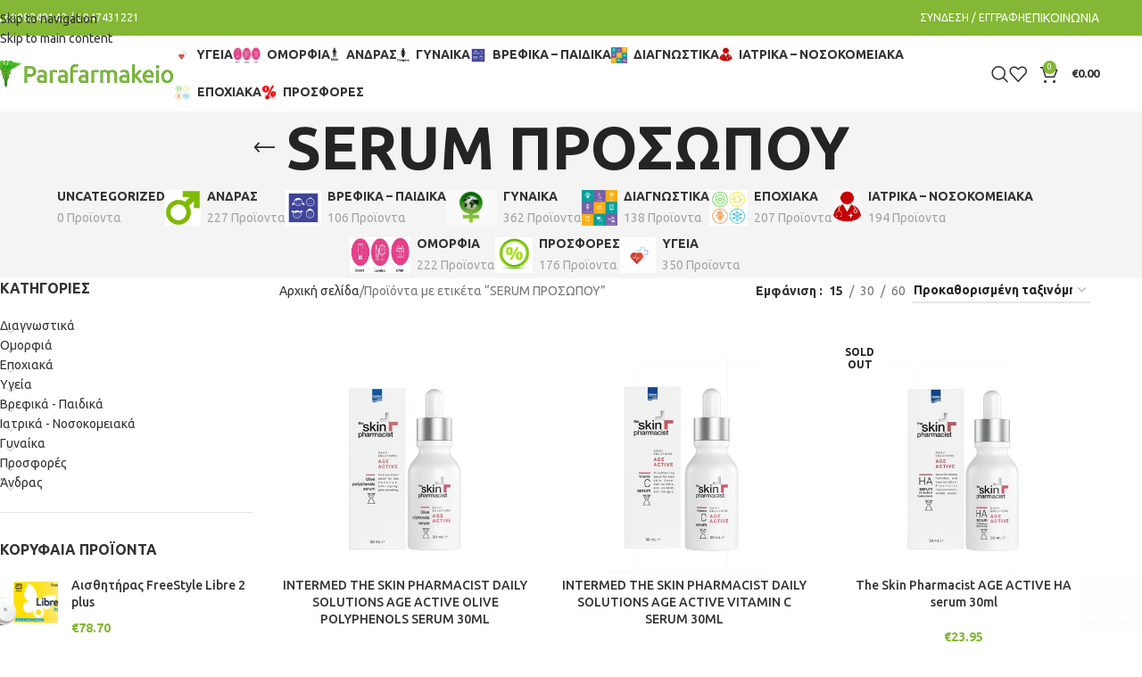

--- FILE ---
content_type: text/html; charset=UTF-8
request_url: https://parafarmakeio.gr/product-tag/serum-prosopoy/
body_size: 30869
content:
<!DOCTYPE html>
<html dir="ltr" lang="el" prefix="og: https://ogp.me/ns#">
<head>
	<meta charset="UTF-8">
	<link rel="profile" href="https://gmpg.org/xfn/11">
	<link rel="pingback" href="https://parafarmakeio.gr/xmlrpc.php">

	<title>SERUM ΠΡΟΣΩΠΟΥ | Parafarmakeio</title>
<link data-rocket-preload as="style" href="https://fonts.googleapis.com/css?family=Ubuntu%3A400%2C700%2C300%2C500&#038;display=swap" rel="preload">
<link href="https://fonts.googleapis.com/css?family=Ubuntu%3A400%2C700%2C300%2C500&#038;display=swap" media="print" onload="this.media=&#039;all&#039;" rel="stylesheet">
<noscript data-wpr-hosted-gf-parameters=""><link rel="stylesheet" href="https://fonts.googleapis.com/css?family=Ubuntu%3A400%2C700%2C300%2C500&#038;display=swap"></noscript>

		<!-- All in One SEO 4.9.3 - aioseo.com -->
	<meta name="robots" content="max-image-preview:large" />
	<meta name="google-site-verification" content="NPz4Xpul6kI-6E9YCebkDu_HYHZ5CIGk6jmFzbeldsE" />
	<link rel="canonical" href="https://parafarmakeio.gr/product-tag/serum-prosopoy/" />
	<meta name="generator" content="All in One SEO (AIOSEO) 4.9.3" />
		<script type="application/ld+json" class="aioseo-schema">
			{"@context":"https:\/\/schema.org","@graph":[{"@type":"BreadcrumbList","@id":"https:\/\/parafarmakeio.gr\/product-tag\/serum-prosopoy\/#breadcrumblist","itemListElement":[{"@type":"ListItem","@id":"https:\/\/parafarmakeio.gr#listItem","position":1,"name":"Home","item":"https:\/\/parafarmakeio.gr","nextItem":{"@type":"ListItem","@id":"https:\/\/parafarmakeio.gr\/shop\/#listItem","name":"Shop"}},{"@type":"ListItem","@id":"https:\/\/parafarmakeio.gr\/shop\/#listItem","position":2,"name":"Shop","item":"https:\/\/parafarmakeio.gr\/shop\/","nextItem":{"@type":"ListItem","@id":"https:\/\/parafarmakeio.gr\/product-tag\/serum-prosopoy\/#listItem","name":"SERUM \u03a0\u03a1\u039f\u03a3\u03a9\u03a0\u039f\u03a5"},"previousItem":{"@type":"ListItem","@id":"https:\/\/parafarmakeio.gr#listItem","name":"Home"}},{"@type":"ListItem","@id":"https:\/\/parafarmakeio.gr\/product-tag\/serum-prosopoy\/#listItem","position":3,"name":"SERUM \u03a0\u03a1\u039f\u03a3\u03a9\u03a0\u039f\u03a5","previousItem":{"@type":"ListItem","@id":"https:\/\/parafarmakeio.gr\/shop\/#listItem","name":"Shop"}}]},{"@type":"CollectionPage","@id":"https:\/\/parafarmakeio.gr\/product-tag\/serum-prosopoy\/#collectionpage","url":"https:\/\/parafarmakeio.gr\/product-tag\/serum-prosopoy\/","name":"SERUM \u03a0\u03a1\u039f\u03a3\u03a9\u03a0\u039f\u03a5 | Parafarmakeio","inLanguage":"el","isPartOf":{"@id":"https:\/\/parafarmakeio.gr\/#website"},"breadcrumb":{"@id":"https:\/\/parafarmakeio.gr\/product-tag\/serum-prosopoy\/#breadcrumblist"}},{"@type":"Organization","@id":"https:\/\/parafarmakeio.gr\/#organization","name":"Parafarmakeio","description":"Online \u03a0\u03b1\u03c1\u03b1\u03a6\u03b1\u03c1\u03bc\u03b1\u03ba\u03b5\u03af\u03bf","url":"https:\/\/parafarmakeio.gr\/","telephone":"+306908249142","logo":{"@type":"ImageObject","url":"https:\/\/parafarmakeio.gr\/wp-content\/uploads\/2019\/12\/parafarmakeio-icon-1.png","@id":"https:\/\/parafarmakeio.gr\/product-tag\/serum-prosopoy\/#organizationLogo","width":150,"height":138,"caption":"parafarmakeio"},"image":{"@id":"https:\/\/parafarmakeio.gr\/product-tag\/serum-prosopoy\/#organizationLogo"}},{"@type":"WebSite","@id":"https:\/\/parafarmakeio.gr\/#website","url":"https:\/\/parafarmakeio.gr\/","name":"Parafarmakeio","description":"Online \u03a0\u03b1\u03c1\u03b1\u03a6\u03b1\u03c1\u03bc\u03b1\u03ba\u03b5\u03af\u03bf","inLanguage":"el","publisher":{"@id":"https:\/\/parafarmakeio.gr\/#organization"}}]}
		</script>
		<!-- All in One SEO -->

<link rel='dns-prefetch' href='//fonts.googleapis.com' />
<link href='https://fonts.gstatic.com' crossorigin rel='preconnect' />
<link rel="alternate" type="application/rss+xml" title="Ροή RSS &raquo; Parafarmakeio" href="https://parafarmakeio.gr/feed/" />
<link rel="alternate" type="application/rss+xml" title="Ροή Σχολίων &raquo; Parafarmakeio" href="https://parafarmakeio.gr/comments/feed/" />
<link rel="alternate" type="application/rss+xml" title="Ροή για Parafarmakeio &raquo; SERUM ΠΡΟΣΩΠΟΥ Ετικέτα" href="https://parafarmakeio.gr/product-tag/serum-prosopoy/feed/" />
<style id='wp-img-auto-sizes-contain-inline-css' type='text/css'>
img:is([sizes=auto i],[sizes^="auto," i]){contain-intrinsic-size:3000px 1500px}
/*# sourceURL=wp-img-auto-sizes-contain-inline-css */
</style>
<style id='woocommerce-inline-inline-css' type='text/css'>
.woocommerce form .form-row .required { visibility: visible; }
/*# sourceURL=woocommerce-inline-inline-css */
</style>
<link data-minify="1" rel='stylesheet' id='js_composer_front-css' href='https://parafarmakeio.gr/wp-content/cache/min/1/wp-content/plugins/js_composer/assets/css/js_composer.min.css?ver=1768105387' type='text/css' media='all' />
<link rel='stylesheet' id='vc_font_awesome_5_shims-css' href='https://parafarmakeio.gr/wp-content/plugins/js_composer/assets/lib/vendor/node_modules/@fortawesome/fontawesome-free/css/v4-shims.min.css?ver=8.5' type='text/css' media='all' />
<link data-minify="1" rel='stylesheet' id='vc_font_awesome_6-css' href='https://parafarmakeio.gr/wp-content/cache/min/1/wp-content/plugins/js_composer/assets/lib/vendor/node_modules/@fortawesome/fontawesome-free/css/all.min.css?ver=1768105387' type='text/css' media='all' />
<link rel='stylesheet' id='wd-style-base-css' href='https://parafarmakeio.gr/wp-content/themes/woodmart/css/parts/base.min.css?ver=8.3.9' type='text/css' media='all' />
<link rel='stylesheet' id='wd-helpers-wpb-elem-css' href='https://parafarmakeio.gr/wp-content/themes/woodmart/css/parts/helpers-wpb-elem.min.css?ver=8.3.9' type='text/css' media='all' />
<link rel='stylesheet' id='wd-woo-payments-css' href='https://parafarmakeio.gr/wp-content/themes/woodmart/css/parts/int-woo-payments.min.css?ver=8.3.9' type='text/css' media='all' />
<link rel='stylesheet' id='wd-wpbakery-base-css' href='https://parafarmakeio.gr/wp-content/themes/woodmart/css/parts/int-wpb-base.min.css?ver=8.3.9' type='text/css' media='all' />
<link rel='stylesheet' id='wd-wpbakery-base-deprecated-css' href='https://parafarmakeio.gr/wp-content/themes/woodmart/css/parts/int-wpb-base-deprecated.min.css?ver=8.3.9' type='text/css' media='all' />
<link rel='stylesheet' id='wd-notices-fixed-css' href='https://parafarmakeio.gr/wp-content/themes/woodmart/css/parts/woo-opt-sticky-notices-old.min.css?ver=8.3.9' type='text/css' media='all' />
<link rel='stylesheet' id='wd-woocommerce-base-css' href='https://parafarmakeio.gr/wp-content/themes/woodmart/css/parts/woocommerce-base.min.css?ver=8.3.9' type='text/css' media='all' />
<link rel='stylesheet' id='wd-mod-star-rating-css' href='https://parafarmakeio.gr/wp-content/themes/woodmart/css/parts/mod-star-rating.min.css?ver=8.3.9' type='text/css' media='all' />
<link rel='stylesheet' id='wd-woocommerce-block-notices-css' href='https://parafarmakeio.gr/wp-content/themes/woodmart/css/parts/woo-mod-block-notices.min.css?ver=8.3.9' type='text/css' media='all' />
<link rel='stylesheet' id='wd-widget-active-filters-css' href='https://parafarmakeio.gr/wp-content/themes/woodmart/css/parts/woo-widget-active-filters.min.css?ver=8.3.9' type='text/css' media='all' />
<link rel='stylesheet' id='wd-woo-shop-predefined-css' href='https://parafarmakeio.gr/wp-content/themes/woodmart/css/parts/woo-shop-predefined.min.css?ver=8.3.9' type='text/css' media='all' />
<link rel='stylesheet' id='wd-shop-title-categories-css' href='https://parafarmakeio.gr/wp-content/themes/woodmart/css/parts/woo-categories-loop-nav.min.css?ver=8.3.9' type='text/css' media='all' />
<link rel='stylesheet' id='wd-woo-categories-loop-nav-mobile-accordion-css' href='https://parafarmakeio.gr/wp-content/themes/woodmart/css/parts/woo-categories-loop-nav-mobile-accordion.min.css?ver=8.3.9' type='text/css' media='all' />
<link rel='stylesheet' id='wd-woo-shop-el-products-per-page-css' href='https://parafarmakeio.gr/wp-content/themes/woodmart/css/parts/woo-shop-el-products-per-page.min.css?ver=8.3.9' type='text/css' media='all' />
<link rel='stylesheet' id='wd-woo-shop-page-title-css' href='https://parafarmakeio.gr/wp-content/themes/woodmart/css/parts/woo-shop-page-title.min.css?ver=8.3.9' type='text/css' media='all' />
<link rel='stylesheet' id='wd-woo-mod-shop-loop-head-css' href='https://parafarmakeio.gr/wp-content/themes/woodmart/css/parts/woo-mod-shop-loop-head.min.css?ver=8.3.9' type='text/css' media='all' />
<link rel='stylesheet' id='wd-woo-shop-el-order-by-css' href='https://parafarmakeio.gr/wp-content/themes/woodmart/css/parts/woo-shop-el-order-by.min.css?ver=8.3.9' type='text/css' media='all' />
<link rel='stylesheet' id='child-style-css' href='https://parafarmakeio.gr/wp-content/themes/woodmart-child/style.css?ver=8.3.9' type='text/css' media='all' />
<link rel='stylesheet' id='wd-header-base-css' href='https://parafarmakeio.gr/wp-content/themes/woodmart/css/parts/header-base.min.css?ver=8.3.9' type='text/css' media='all' />
<link rel='stylesheet' id='wd-mod-tools-css' href='https://parafarmakeio.gr/wp-content/themes/woodmart/css/parts/mod-tools.min.css?ver=8.3.9' type='text/css' media='all' />
<link rel='stylesheet' id='wd-header-elements-base-css' href='https://parafarmakeio.gr/wp-content/themes/woodmart/css/parts/header-el-base.min.css?ver=8.3.9' type='text/css' media='all' />
<link rel='stylesheet' id='wd-woo-mod-login-form-css' href='https://parafarmakeio.gr/wp-content/themes/woodmart/css/parts/woo-mod-login-form.min.css?ver=8.3.9' type='text/css' media='all' />
<link rel='stylesheet' id='wd-header-my-account-css' href='https://parafarmakeio.gr/wp-content/themes/woodmart/css/parts/header-el-my-account.min.css?ver=8.3.9' type='text/css' media='all' />
<link rel='stylesheet' id='wd-header-search-css' href='https://parafarmakeio.gr/wp-content/themes/woodmart/css/parts/header-el-search.min.css?ver=8.3.9' type='text/css' media='all' />
<link rel='stylesheet' id='wd-header-cart-side-css' href='https://parafarmakeio.gr/wp-content/themes/woodmart/css/parts/header-el-cart-side.min.css?ver=8.3.9' type='text/css' media='all' />
<link rel='stylesheet' id='wd-header-cart-css' href='https://parafarmakeio.gr/wp-content/themes/woodmart/css/parts/header-el-cart.min.css?ver=8.3.9' type='text/css' media='all' />
<link rel='stylesheet' id='wd-widget-shopping-cart-css' href='https://parafarmakeio.gr/wp-content/themes/woodmart/css/parts/woo-widget-shopping-cart.min.css?ver=8.3.9' type='text/css' media='all' />
<link rel='stylesheet' id='wd-widget-product-list-css' href='https://parafarmakeio.gr/wp-content/themes/woodmart/css/parts/woo-widget-product-list.min.css?ver=8.3.9' type='text/css' media='all' />
<link rel='stylesheet' id='wd-header-mobile-nav-dropdown-css' href='https://parafarmakeio.gr/wp-content/themes/woodmart/css/parts/header-el-mobile-nav-dropdown.min.css?ver=8.3.9' type='text/css' media='all' />
<link rel='stylesheet' id='wd-page-title-css' href='https://parafarmakeio.gr/wp-content/themes/woodmart/css/parts/page-title.min.css?ver=8.3.9' type='text/css' media='all' />
<link rel='stylesheet' id='wd-off-canvas-sidebar-css' href='https://parafarmakeio.gr/wp-content/themes/woodmart/css/parts/opt-off-canvas-sidebar.min.css?ver=8.3.9' type='text/css' media='all' />
<link rel='stylesheet' id='wd-widget-product-cat-css' href='https://parafarmakeio.gr/wp-content/themes/woodmart/css/parts/woo-widget-product-cat.min.css?ver=8.3.9' type='text/css' media='all' />
<link rel='stylesheet' id='wd-shop-filter-area-css' href='https://parafarmakeio.gr/wp-content/themes/woodmart/css/parts/woo-shop-el-filters-area.min.css?ver=8.3.9' type='text/css' media='all' />
<link rel='stylesheet' id='wd-product-loop-css' href='https://parafarmakeio.gr/wp-content/themes/woodmart/css/parts/woo-product-loop.min.css?ver=8.3.9' type='text/css' media='all' />
<link rel='stylesheet' id='wd-product-loop-standard-css' href='https://parafarmakeio.gr/wp-content/themes/woodmart/css/parts/woo-product-loop-standard.min.css?ver=8.3.9' type='text/css' media='all' />
<link rel='stylesheet' id='wd-woo-mod-add-btn-replace-css' href='https://parafarmakeio.gr/wp-content/themes/woodmart/css/parts/woo-mod-add-btn-replace.min.css?ver=8.3.9' type='text/css' media='all' />
<link rel='stylesheet' id='wd-categories-loop-default-css' href='https://parafarmakeio.gr/wp-content/themes/woodmart/css/parts/woo-categories-loop-default-old.min.css?ver=8.3.9' type='text/css' media='all' />
<link rel='stylesheet' id='wd-woo-categories-loop-css' href='https://parafarmakeio.gr/wp-content/themes/woodmart/css/parts/woo-categories-loop.min.css?ver=8.3.9' type='text/css' media='all' />
<link rel='stylesheet' id='wd-categories-loop-css' href='https://parafarmakeio.gr/wp-content/themes/woodmart/css/parts/woo-categories-loop-old.min.css?ver=8.3.9' type='text/css' media='all' />
<link rel='stylesheet' id='wd-sticky-loader-css' href='https://parafarmakeio.gr/wp-content/themes/woodmart/css/parts/mod-sticky-loader.min.css?ver=8.3.9' type='text/css' media='all' />
<link rel='stylesheet' id='wd-woo-mod-product-labels-css' href='https://parafarmakeio.gr/wp-content/themes/woodmart/css/parts/woo-mod-product-labels.min.css?ver=8.3.9' type='text/css' media='all' />
<link rel='stylesheet' id='wd-woo-mod-product-labels-round-css' href='https://parafarmakeio.gr/wp-content/themes/woodmart/css/parts/woo-mod-product-labels-round.min.css?ver=8.3.9' type='text/css' media='all' />
<link rel='stylesheet' id='wd-mfp-popup-css' href='https://parafarmakeio.gr/wp-content/themes/woodmart/css/parts/lib-magnific-popup.min.css?ver=8.3.9' type='text/css' media='all' />
<link rel='stylesheet' id='wd-mod-animations-transform-css' href='https://parafarmakeio.gr/wp-content/themes/woodmart/css/parts/mod-animations-transform.min.css?ver=8.3.9' type='text/css' media='all' />
<link rel='stylesheet' id='wd-mod-transform-css' href='https://parafarmakeio.gr/wp-content/themes/woodmart/css/parts/mod-transform.min.css?ver=8.3.9' type='text/css' media='all' />
<link rel='stylesheet' id='wd-footer-base-css' href='https://parafarmakeio.gr/wp-content/themes/woodmart/css/parts/footer-base.min.css?ver=8.3.9' type='text/css' media='all' />
<link rel='stylesheet' id='wd-social-icons-css' href='https://parafarmakeio.gr/wp-content/themes/woodmart/css/parts/el-social-icons.min.css?ver=8.3.9' type='text/css' media='all' />
<link rel='stylesheet' id='wd-scroll-top-css' href='https://parafarmakeio.gr/wp-content/themes/woodmart/css/parts/opt-scrolltotop.min.css?ver=8.3.9' type='text/css' media='all' />
<link rel='stylesheet' id='wd-header-search-fullscreen-css' href='https://parafarmakeio.gr/wp-content/themes/woodmart/css/parts/header-el-search-fullscreen-general.min.css?ver=8.3.9' type='text/css' media='all' />
<link rel='stylesheet' id='wd-header-search-fullscreen-1-css' href='https://parafarmakeio.gr/wp-content/themes/woodmart/css/parts/header-el-search-fullscreen-1.min.css?ver=8.3.9' type='text/css' media='all' />
<link rel='stylesheet' id='wd-wd-search-form-css' href='https://parafarmakeio.gr/wp-content/themes/woodmart/css/parts/wd-search-form.min.css?ver=8.3.9' type='text/css' media='all' />
<link rel='stylesheet' id='wd-wd-search-results-css' href='https://parafarmakeio.gr/wp-content/themes/woodmart/css/parts/wd-search-results.min.css?ver=8.3.9' type='text/css' media='all' />
<link rel='stylesheet' id='wd-wd-search-dropdown-css' href='https://parafarmakeio.gr/wp-content/themes/woodmart/css/parts/wd-search-dropdown.min.css?ver=8.3.9' type='text/css' media='all' />
<link rel='stylesheet' id='wd-header-my-account-sidebar-css' href='https://parafarmakeio.gr/wp-content/themes/woodmart/css/parts/header-el-my-account-sidebar.min.css?ver=8.3.9' type='text/css' media='all' />
<link rel='stylesheet' id='wd-shop-off-canvas-sidebar-css' href='https://parafarmakeio.gr/wp-content/themes/woodmart/css/parts/opt-shop-off-canvas-sidebar.min.css?ver=8.3.9' type='text/css' media='all' />
<link rel='stylesheet' id='wd-cookies-popup-css' href='https://parafarmakeio.gr/wp-content/themes/woodmart/css/parts/opt-cookies.min.css?ver=8.3.9' type='text/css' media='all' />

<style id='rocket-lazyload-inline-css' type='text/css'>
.rll-youtube-player{position:relative;padding-bottom:56.23%;height:0;overflow:hidden;max-width:100%;}.rll-youtube-player:focus-within{outline: 2px solid currentColor;outline-offset: 5px;}.rll-youtube-player iframe{position:absolute;top:0;left:0;width:100%;height:100%;z-index:100;background:0 0}.rll-youtube-player img{bottom:0;display:block;left:0;margin:auto;max-width:100%;width:100%;position:absolute;right:0;top:0;border:none;height:auto;-webkit-transition:.4s all;-moz-transition:.4s all;transition:.4s all}.rll-youtube-player img:hover{-webkit-filter:brightness(75%)}.rll-youtube-player .play{height:100%;width:100%;left:0;top:0;position:absolute;background:url(https://parafarmakeio.gr/wp-content/plugins/wp-rocket/assets/img/youtube.png) no-repeat center;background-color: transparent !important;cursor:pointer;border:none;}
/*# sourceURL=rocket-lazyload-inline-css */
</style>
<script type="text/javascript" src="https://parafarmakeio.gr/wp-includes/js/jquery/jquery.min.js?ver=3.7.1" id="jquery-core-js"></script>
<script type="text/javascript" src="https://parafarmakeio.gr/wp-includes/js/jquery/jquery-migrate.min.js?ver=3.4.1" id="jquery-migrate-js"></script>
<script type="text/javascript" id="jquery-remove-uppercase-accents-js-extra">
/* <![CDATA[ */
var rua = {"accents":[{"original":"\u0386\u0399","convert":"\u0391\u03aa"},{"original":"\u0386\u03a5","convert":"\u0391\u03ab"},{"original":"\u0388\u0399","convert":"\u0395\u03aa"},{"original":"\u038c\u0399","convert":"\u039f\u03aa"},{"original":"\u0388\u03a5","convert":"\u0395\u03ab"},{"original":"\u038c\u03a5","convert":"\u039f\u03ab"},{"original":"\u03ac\u03b9","convert":"\u03b1\u03ca"},{"original":"\u03ad\u03b9","convert":"\u03b5\u03ca"},{"original":"\u0386\u03c5","convert":"\u03b1\u03cb"},{"original":"\u03ac\u03c5","convert":"\u03b1\u03cb"},{"original":"\u03cc\u03b9","convert":"\u03bf\u03ca"},{"original":"\u0388\u03c5","convert":"\u03b5\u03cb"},{"original":"\u03ad\u03c5","convert":"\u03b5\u03cb"},{"original":"\u03cc\u03c5","convert":"\u03bf\u03cb"},{"original":"\u038c\u03c5","convert":"\u03bf\u03cb"},{"original":"\u0386","convert":"\u0391"},{"original":"\u03ac","convert":"\u03b1"},{"original":"\u0388","convert":"\u0395"},{"original":"\u03ad","convert":"\u03b5"},{"original":"\u0389","convert":"\u0397"},{"original":"\u03ae","convert":"\u03b7"},{"original":"\u038a","convert":"\u0399"},{"original":"\u03aa","convert":"\u0399"},{"original":"\u03af","convert":"\u03b9"},{"original":"\u0390","convert":"\u03ca"},{"original":"\u038c","convert":"\u039f"},{"original":"\u03cc","convert":"\u03bf"},{"original":"\u038e","convert":"\u03a5"},{"original":"\u03cd","convert":"\u03c5"},{"original":"\u03b0","convert":"\u03cb"},{"original":"\u038f","convert":"\u03a9"},{"original":"\u03ce","convert":"\u03c9"}],"selectors":"","selAction":""};
//# sourceURL=jquery-remove-uppercase-accents-js-extra
/* ]]> */
</script>
<script type="text/javascript" src="https://parafarmakeio.gr/wp-content/plugins/remove-uppercase-accents/js/jquery.remove-uppercase-accents.js?ver=6.9" id="jquery-remove-uppercase-accents-js"></script>
<script type="text/javascript" src="https://parafarmakeio.gr/wp-content/plugins/woocommerce/assets/js/jquery-blockui/jquery.blockUI.min.js?ver=2.7.0-wc.10.4.3" id="wc-jquery-blockui-js" data-wp-strategy="defer"></script>
<script type="text/javascript" id="wc-add-to-cart-js-extra">
/* <![CDATA[ */
var wc_add_to_cart_params = {"ajax_url":"/wp-admin/admin-ajax.php","wc_ajax_url":"/?wc-ajax=%%endpoint%%","i18n_view_cart":"\u03a0\u03c1\u03bf\u03b2\u03bf\u03bb\u03ae \u03ba\u03b1\u03bb\u03b1\u03b8\u03b9\u03bf\u03cd","cart_url":"https://parafarmakeio.gr/cart/","is_cart":"","cart_redirect_after_add":"no"};
//# sourceURL=wc-add-to-cart-js-extra
/* ]]> */
</script>
<script type="text/javascript" src="https://parafarmakeio.gr/wp-content/plugins/woocommerce/assets/js/frontend/add-to-cart.min.js?ver=10.4.3" id="wc-add-to-cart-js" data-wp-strategy="defer"></script>
<script type="text/javascript" src="https://parafarmakeio.gr/wp-content/plugins/woocommerce/assets/js/js-cookie/js.cookie.min.js?ver=2.1.4-wc.10.4.3" id="wc-js-cookie-js" defer="defer" data-wp-strategy="defer"></script>
<script type="text/javascript" id="woocommerce-js-extra">
/* <![CDATA[ */
var woocommerce_params = {"ajax_url":"/wp-admin/admin-ajax.php","wc_ajax_url":"/?wc-ajax=%%endpoint%%","i18n_password_show":"\u0395\u03bc\u03c6\u03ac\u03bd\u03b9\u03c3\u03b7 \u03c3\u03c5\u03bd\u03b8\u03b7\u03bc\u03b1\u03c4\u03b9\u03ba\u03bf\u03cd","i18n_password_hide":"\u0391\u03c0\u03cc\u03ba\u03c1\u03c5\u03c8\u03b7 \u03c3\u03c5\u03bd\u03b8\u03b7\u03bc\u03b1\u03c4\u03b9\u03ba\u03bf\u03cd"};
//# sourceURL=woocommerce-js-extra
/* ]]> */
</script>
<script type="text/javascript" src="https://parafarmakeio.gr/wp-content/plugins/woocommerce/assets/js/frontend/woocommerce.min.js?ver=10.4.3" id="woocommerce-js" defer="defer" data-wp-strategy="defer"></script>
<script type="text/javascript" src="https://parafarmakeio.gr/wp-content/plugins/js_composer/assets/js/vendors/woocommerce-add-to-cart.js?ver=8.5" id="vc_woocommerce-add-to-cart-js-js"></script>
<script type="text/javascript" id="WCPAY_ASSETS-js-extra">
/* <![CDATA[ */
var wcpayAssets = {"url":"https://parafarmakeio.gr/wp-content/plugins/woocommerce-payments/dist/"};
//# sourceURL=WCPAY_ASSETS-js-extra
/* ]]> */
</script>
<script type="text/javascript" src="https://parafarmakeio.gr/wp-content/themes/woodmart/js/libs/device.min.js?ver=8.3.9" id="wd-device-library-js"></script>
<script type="text/javascript" src="https://parafarmakeio.gr/wp-content/themes/woodmart/js/scripts/global/scrollBar.min.js?ver=8.3.9" id="wd-scrollbar-js"></script>
<script></script><link rel="https://api.w.org/" href="https://parafarmakeio.gr/wp-json/" /><link rel="alternate" title="JSON" type="application/json" href="https://parafarmakeio.gr/wp-json/wp/v2/product_tag/390" /><link rel="EditURI" type="application/rsd+xml" title="RSD" href="https://parafarmakeio.gr/xmlrpc.php?rsd" />
<meta name="generator" content="WordPress 6.9" />
<meta name="generator" content="WooCommerce 10.4.3" />
<!-- Global site tag (gtag.js) - Google Analytics -->
<script async src="https://www.googletagmanager.com/gtag/js?id=UA-156224040-19"></script>
<script>
  window.dataLayer = window.dataLayer || [];
  function gtag(){dataLayer.push(arguments);}
  gtag('js', new Date());

  gtag('config', 'UA-156224040-19');
</script>					<meta name="viewport" content="width=device-width, initial-scale=1.0, maximum-scale=1.0, user-scalable=no">
										<noscript><style>.woocommerce-product-gallery{ opacity: 1 !important; }</style></noscript>
	<meta name="generator" content="Powered by WPBakery Page Builder - drag and drop page builder for WordPress."/>
<link rel="icon" href="https://parafarmakeio.gr/wp-content/uploads/2019/12/cropped-parafarmakeio-icon-1-32x32.png" sizes="32x32" />
<link rel="icon" href="https://parafarmakeio.gr/wp-content/uploads/2019/12/cropped-parafarmakeio-icon-1-192x192.png" sizes="192x192" />
<link rel="apple-touch-icon" href="https://parafarmakeio.gr/wp-content/uploads/2019/12/cropped-parafarmakeio-icon-1-180x180.png" />
<meta name="msapplication-TileImage" content="https://parafarmakeio.gr/wp-content/uploads/2019/12/cropped-parafarmakeio-icon-1-270x270.png" />
<style>
		
		</style><noscript><style> .wpb_animate_when_almost_visible { opacity: 1; }</style></noscript>			<style id="wd-style-header_973323-css" data-type="wd-style-header_973323">
				:root{
	--wd-top-bar-h: 40px;
	--wd-top-bar-sm-h: 38px;
	--wd-top-bar-sticky-h: .00001px;
	--wd-top-bar-brd-w: .00001px;

	--wd-header-general-h: 85px;
	--wd-header-general-sm-h: 60px;
	--wd-header-general-sticky-h: 60px;
	--wd-header-general-brd-w: .00001px;

	--wd-header-bottom-h: 52px;
	--wd-header-bottom-sm-h: 52px;
	--wd-header-bottom-sticky-h: .00001px;
	--wd-header-bottom-brd-w: .00001px;

	--wd-header-clone-h: .00001px;

	--wd-header-brd-w: calc(var(--wd-top-bar-brd-w) + var(--wd-header-general-brd-w) + var(--wd-header-bottom-brd-w));
	--wd-header-h: calc(var(--wd-top-bar-h) + var(--wd-header-general-h) + var(--wd-header-bottom-h) + var(--wd-header-brd-w));
	--wd-header-sticky-h: calc(var(--wd-top-bar-sticky-h) + var(--wd-header-general-sticky-h) + var(--wd-header-bottom-sticky-h) + var(--wd-header-clone-h) + var(--wd-header-brd-w));
	--wd-header-sm-h: calc(var(--wd-top-bar-sm-h) + var(--wd-header-general-sm-h) + var(--wd-header-bottom-sm-h) + var(--wd-header-brd-w));
}

.whb-top-bar .wd-dropdown {
	margin-top: -1px;
}

.whb-top-bar .wd-dropdown:after {
	height: 10px;
}


.whb-sticked .whb-general-header .wd-dropdown:not(.sub-sub-menu) {
	margin-top: 9px;
}

.whb-sticked .whb-general-header .wd-dropdown:not(.sub-sub-menu):after {
	height: 20px;
}




.whb-header-bottom .wd-dropdown {
	margin-top: 5px;
}

.whb-header-bottom .wd-dropdown:after {
	height: 16px;
}



		
.whb-top-bar {
	background-color: rgba(131, 183, 53, 1);
}

.whb-9x1ytaxq7aphtb3npidp form.searchform {
	--wd-form-height: 46px;
}
.whb-general-header {
	border-bottom-width: 0px;border-bottom-style: solid;
}

.whb-header-bottom {
	border-bottom-width: 0px;border-bottom-style: solid;
}
			</style>
						<style id="wd-style-theme_settings_default-css" data-type="wd-style-theme_settings_default">
				@font-face {
	font-weight: normal;
	font-style: normal;
	font-family: "woodmart-font";
	src: url("//parafarmakeio.gr/wp-content/themes/woodmart/fonts/woodmart-font-1-400.woff2?v=8.3.9") format("woff2");
}

:root {
	--wd-text-font: "Ubuntu", Arial, Helvetica, sans-serif;
	--wd-text-font-weight: 400;
	--wd-text-color: #777777;
	--wd-text-font-size: 14px;
	--wd-title-font: "Ubuntu", Arial, Helvetica, sans-serif;
	--wd-title-font-weight: 600;
	--wd-title-color: #242424;
	--wd-entities-title-font: "Ubuntu", Arial, Helvetica, sans-serif;
	--wd-entities-title-font-weight: 500;
	--wd-entities-title-color: #333333;
	--wd-entities-title-color-hover: rgb(51 51 51 / 65%);
	--wd-alternative-font: "Ubuntu", Arial, Helvetica, sans-serif;
	--wd-widget-title-font: "Ubuntu", Arial, Helvetica, sans-serif;
	--wd-widget-title-font-weight: 600;
	--wd-widget-title-transform: uppercase;
	--wd-widget-title-color: #333;
	--wd-widget-title-font-size: 16px;
	--wd-header-el-font: "Ubuntu", Arial, Helvetica, sans-serif;
	--wd-header-el-font-weight: 700;
	--wd-header-el-transform: uppercase;
	--wd-header-el-font-size: 13px;
	--wd-otl-style: dotted;
	--wd-otl-width: 2px;
	--wd-primary-color: #83b735;
	--wd-alternative-color: #fbbc34;
	--btn-default-bgcolor: #f7f7f7;
	--btn-default-bgcolor-hover: #efefef;
	--btn-accented-bgcolor: #83b735;
	--btn-accented-bgcolor-hover: #74a32f;
	--wd-form-brd-width: 2px;
	--notices-success-bg: #459647;
	--notices-success-color: #fff;
	--notices-warning-bg: #E0B252;
	--notices-warning-color: #fff;
	--wd-link-color: #333333;
	--wd-link-color-hover: #242424;
}
.wd-age-verify-wrap {
	--wd-popup-width: 500px;
}
.wd-popup.wd-promo-popup {
	background-color: #111111;
	background-image: none;
	background-repeat: no-repeat;
	background-size: contain;
	background-position: left center;
}
.wd-promo-popup-wrap {
	--wd-popup-width: 740px;
	--wd-popup-padding: 67px;
}
:is(.woodmart-woocommerce-layered-nav, .wd-product-category-filter) .wd-scroll-content {
	max-height: 280px;
}
.wd-page-title .wd-page-title-bg img {
	object-fit: cover;
	object-position: center center;
}
.wd-footer {
	background-color: #f4f4f4;
	background-image: none;
}
.mfp-wrap.wd-popup-quick-view-wrap {
	--wd-popup-width: 920px;
}
:root{
--wd-container-w: 1222px;
--wd-form-brd-radius: 0px;
--btn-default-color: #333;
--btn-default-color-hover: #333;
--btn-accented-color: #fff;
--btn-accented-color-hover: #fff;
--btn-default-brd-radius: 0px;
--btn-default-box-shadow: none;
--btn-default-box-shadow-hover: none;
--btn-default-box-shadow-active: none;
--btn-default-bottom: 0px;
--btn-accented-bottom-active: -1px;
--btn-accented-brd-radius: 0px;
--btn-accented-box-shadow: inset 0 -2px 0 rgba(0, 0, 0, .15);
--btn-accented-box-shadow-hover: inset 0 -2px 0 rgba(0, 0, 0, .15);
--wd-brd-radius: 0px;
}

@media (min-width: 1222px) {
[data-vc-full-width]:not([data-vc-stretch-content]),
:is(.vc_section, .vc_row).wd-section-stretch {
padding-left: calc((100vw - 1222px - var(--wd-sticky-nav-w) - var(--wd-scroll-w)) / 2);
padding-right: calc((100vw - 1222px - var(--wd-sticky-nav-w) - var(--wd-scroll-w)) / 2);
}
}


.wd-page-title {
background-color: #83b735;
}

.product-labels .onsale, .price del{display:none !important;}
h3.product-title{min-height: 41px;}
.product-grid-item .hover-img img, .product-grid-item .product-image-link img {
    height: 277px;
	width: auto;}
.wd-tools-text{
    font-size: 14px;
}
.nav-link-text{
    font-size: 14px;
}
.grecaptcha-badge {opacity:0.03 !important;}
.footer-container .woodmart-social-icons {text-align: left;}
#billing_state_field label .optional:before {
  content: "*";
	visibility: visible;
	color:#E01020;;
}

#billing_state_field label .optional{visibility: hidden;}			</style>
			<noscript><style id="rocket-lazyload-nojs-css">.rll-youtube-player, [data-lazy-src]{display:none !important;}</style></noscript><meta name="generator" content="WP Rocket 3.20.3" data-wpr-features="wpr_lazyload_images wpr_lazyload_iframes wpr_minify_css wpr_preload_links wpr_desktop" /></head>

<body data-rsssl=1 class="archive tax-product_tag term-serum-prosopoy term-390 wp-theme-woodmart wp-child-theme-woodmart-child theme-woodmart woocommerce woocommerce-page woocommerce-no-js wrapper-full-width  categories-accordion-on woodmart-archive-shop notifications-sticky wpb-js-composer js-comp-ver-8.5 vc_responsive">
			<script type="text/javascript" id="wd-flicker-fix">// Flicker fix.</script>		<div data-rocket-location-hash="1d2f525ce3ea968146219c11c5fd2e8a" class="wd-skip-links">
								<a href="#menu-main-navigation" class="wd-skip-navigation btn">
						Skip to navigation					</a>
								<a href="#main-content" class="wd-skip-content btn">
				Skip to main content			</a>
		</div>
			
	
	<div data-rocket-location-hash="cac5a6d623ac7d282dcc5185b5772dc7" class="wd-page-wrapper website-wrapper">
									<header data-rocket-location-hash="74d7b033972afd0b244423bf9b251b8f" class="whb-header whb-header_973323 whb-full-width whb-sticky-shadow whb-scroll-stick whb-sticky-real">
					<div data-rocket-location-hash="204580e74ddd733969730c489876d875" class="whb-main-header">
	
<div class="whb-row whb-top-bar whb-not-sticky-row whb-with-bg whb-without-border whb-color-light whb-flex-flex-middle">
	<div class="container">
		<div class="whb-flex-row whb-top-bar-inner">
			<div class="whb-column whb-col-left whb-column5 whb-visible-lg">
	
<div class="wd-header-text reset-last-child whb-43knyfrdbwx85pm2qoec"><span style="color: #ffffff;"><i class="fa fa-phone"></i> 6908249142 / 6947431221</span></div>
</div>
<div class="whb-column whb-col-center whb-column6 whb-visible-lg whb-empty-column">
	</div>
<div class="whb-column whb-col-right whb-column7 whb-visible-lg">
	<div class="wd-header-my-account wd-tools-element wd-event-hover wd-design-1 wd-account-style-text login-side-opener whb-vssfpylqqax9pvkfnxoz">
			<a href="https://parafarmakeio.gr/my-account/" title="Ο Λογαριασμός μου">
			
				<span class="wd-tools-icon">
									</span>
				<span class="wd-tools-text">
				Σύνδεση / Εγγραφή			</span>

					</a>

			</div>

<nav class="wd-header-nav wd-header-secondary-nav whb-q61kdpqdkgoi83qxsru6 text-right wd-full-height" role="navigation" aria-label="Top Bar Right">
	<ul id="menu-top-bar-right" class="menu wd-nav wd-nav-header wd-nav-secondary wd-style-bordered wd-gap-s"><li id="menu-item-401" class="menu-item menu-item-type-custom menu-item-object-custom menu-item-401 item-level-0 menu-simple-dropdown wd-event-hover" ><a href="https://parafarmakeio.gr/epikoinonia/" class="woodmart-nav-link"><span class="nav-link-text">ΕΠΙΚΟΙΝΩΝΙΑ</span></a></li>
</ul></nav>
</div>
<div class="whb-column whb-col-mobile whb-column_mobile1 whb-hidden-lg whb-empty-column">
	</div>
		</div>
	</div>
</div>

<div class="whb-row whb-general-header whb-sticky-row whb-without-bg whb-without-border whb-color-dark whb-flex-equal-sides">
	<div class="container">
		<div class="whb-flex-row whb-general-header-inner">
			<div class="whb-column whb-col-left whb-column8 whb-visible-lg">
	<div class="site-logo whb-gs8bcnxektjsro21n657 wd-switch-logo">
	<a href="https://parafarmakeio.gr/" class="wd-logo wd-main-logo" rel="home" aria-label="Site logo">
		<img width="800" height="142" src="data:image/svg+xml,%3Csvg%20xmlns='http://www.w3.org/2000/svg'%20viewBox='0%200%20800%20142'%3E%3C/svg%3E" class="attachment-full size-full" alt="παραφαρμακείο" style="max-width:205px;" decoding="async" data-lazy-srcset="https://parafarmakeio.gr/wp-content/uploads/2019/12/parafarmakeio-logo-horizontal.png 800w, https://parafarmakeio.gr/wp-content/uploads/2019/12/parafarmakeio-logo-horizontal-150x27.png 150w, https://parafarmakeio.gr/wp-content/uploads/2019/12/parafarmakeio-logo-horizontal-300x53.png 300w, https://parafarmakeio.gr/wp-content/uploads/2019/12/parafarmakeio-logo-horizontal-768x136.png 768w" data-lazy-sizes="(max-width: 800px) 100vw, 800px" data-lazy-src="https://parafarmakeio.gr/wp-content/uploads/2019/12/parafarmakeio-logo-horizontal.png" /><noscript><img width="800" height="142" src="https://parafarmakeio.gr/wp-content/uploads/2019/12/parafarmakeio-logo-horizontal.png" class="attachment-full size-full" alt="παραφαρμακείο" style="max-width:205px;" decoding="async" srcset="https://parafarmakeio.gr/wp-content/uploads/2019/12/parafarmakeio-logo-horizontal.png 800w, https://parafarmakeio.gr/wp-content/uploads/2019/12/parafarmakeio-logo-horizontal-150x27.png 150w, https://parafarmakeio.gr/wp-content/uploads/2019/12/parafarmakeio-logo-horizontal-300x53.png 300w, https://parafarmakeio.gr/wp-content/uploads/2019/12/parafarmakeio-logo-horizontal-768x136.png 768w" sizes="(max-width: 800px) 100vw, 800px" /></noscript>	</a>
					<a href="https://parafarmakeio.gr/" class="wd-logo wd-sticky-logo" rel="home">
			<img width="800" height="142" src="data:image/svg+xml,%3Csvg%20xmlns='http://www.w3.org/2000/svg'%20viewBox='0%200%20800%20142'%3E%3C/svg%3E" class="attachment-full size-full" alt="παραφαρμακείο" style="max-width:205px;" decoding="async" data-lazy-srcset="https://parafarmakeio.gr/wp-content/uploads/2019/12/parafarmakeio-logo-horizontal.png 800w, https://parafarmakeio.gr/wp-content/uploads/2019/12/parafarmakeio-logo-horizontal-150x27.png 150w, https://parafarmakeio.gr/wp-content/uploads/2019/12/parafarmakeio-logo-horizontal-300x53.png 300w, https://parafarmakeio.gr/wp-content/uploads/2019/12/parafarmakeio-logo-horizontal-768x136.png 768w" data-lazy-sizes="(max-width: 800px) 100vw, 800px" data-lazy-src="https://parafarmakeio.gr/wp-content/uploads/2019/12/parafarmakeio-logo-horizontal.png" /><noscript><img width="800" height="142" src="https://parafarmakeio.gr/wp-content/uploads/2019/12/parafarmakeio-logo-horizontal.png" class="attachment-full size-full" alt="παραφαρμακείο" style="max-width:205px;" decoding="async" srcset="https://parafarmakeio.gr/wp-content/uploads/2019/12/parafarmakeio-logo-horizontal.png 800w, https://parafarmakeio.gr/wp-content/uploads/2019/12/parafarmakeio-logo-horizontal-150x27.png 150w, https://parafarmakeio.gr/wp-content/uploads/2019/12/parafarmakeio-logo-horizontal-300x53.png 300w, https://parafarmakeio.gr/wp-content/uploads/2019/12/parafarmakeio-logo-horizontal-768x136.png 768w" sizes="(max-width: 800px) 100vw, 800px" /></noscript>		</a>
	</div>
</div>
<div class="whb-column whb-col-center whb-column9 whb-visible-lg">
	<nav class="wd-header-nav wd-header-main-nav text-left wd-design-1 whb-p2ohnqzt7vyqtiguoc50" role="navigation" aria-label="Main navigation">
	<ul id="menu-main-navigation" class="menu wd-nav wd-nav-header wd-nav-main wd-style-default wd-gap-s"><li id="menu-item-1680" class="menu-item menu-item-type-taxonomy menu-item-object-product_cat menu-item-has-children menu-item-1680 item-level-0 menu-simple-dropdown wd-event-hover" ><a href="https://parafarmakeio.gr/product-category/ygeia/" class="woodmart-nav-link"><img src="data:image/svg+xml,%3Csvg%20xmlns='http://www.w3.org/2000/svg'%20viewBox='0%200%200%200'%3E%3C/svg%3E" alt="ΥΓΕΙΑ"  class="wd-nav-img" data-lazy-src="https://parafarmakeio.gr/wp-content/uploads/2020/06/medical-logo.jpg"/><noscript><img src="https://parafarmakeio.gr/wp-content/uploads/2020/06/medical-logo.jpg" alt="ΥΓΕΙΑ"  class="wd-nav-img" loading="lazy"/></noscript><span class="nav-link-text">ΥΓΕΙΑ</span></a><div class="color-scheme-dark wd-design-default wd-dropdown-menu wd-dropdown"><div class="container wd-entry-content">
<ul class="wd-sub-menu color-scheme-dark">
	<li id="menu-item-2253" class="menu-item menu-item-type-taxonomy menu-item-object-product_cat menu-item-2253 item-level-1 wd-event-hover" ><a href="https://parafarmakeio.gr/product-category/ygeia/aitheria-elaia-kai-masaz-ygeia/" class="woodmart-nav-link">Αιθέρια Έλαια &#8211; Μασάζ</a></li>
	<li id="menu-item-1690" class="menu-item menu-item-type-taxonomy menu-item-object-product_cat menu-item-1690 item-level-1 wd-event-hover" ><a href="https://parafarmakeio.gr/product-category/ygeia/arthroseis-ygeia/" class="woodmart-nav-link">Αρθρώσεις</a></li>
	<li id="menu-item-1689" class="menu-item menu-item-type-taxonomy menu-item-object-product_cat menu-item-1689 item-level-1 wd-event-hover" ><a href="https://parafarmakeio.gr/product-category/ygeia/anosopoiitiko-ygeia/" class="woodmart-nav-link">Ανοσοποιητικό</a></li>
	<li id="menu-item-1691" class="menu-item menu-item-type-taxonomy menu-item-object-product_cat menu-item-1691 item-level-1 wd-event-hover" ><a href="https://parafarmakeio.gr/product-category/ygeia/matia-ygeia/" class="woodmart-nav-link">Μάτια</a></li>
	<li id="menu-item-1692" class="menu-item menu-item-type-taxonomy menu-item-object-product_cat menu-item-1692 item-level-1 wd-event-hover" ><a href="https://parafarmakeio.gr/product-category/ygeia/riniki-ygieini-ygeia/" class="woodmart-nav-link">Ρινική Υγιεινή</a></li>
	<li id="menu-item-2245" class="menu-item menu-item-type-taxonomy menu-item-object-product_cat menu-item-2245 item-level-1 wd-event-hover" ><a href="https://parafarmakeio.gr/product-category/ygeia/sexoualiki-ygieini-ygeia/" class="woodmart-nav-link">Σεξουαλική Υγιεινή</a></li>
	<li id="menu-item-1693" class="menu-item menu-item-type-taxonomy menu-item-object-product_cat menu-item-1693 item-level-1 wd-event-hover" ><a href="https://parafarmakeio.gr/product-category/ygeia/stomatiki-ygieini-ygeia/" class="woodmart-nav-link">Στοματική Υγιεινή</a></li>
	<li id="menu-item-1694" class="menu-item menu-item-type-taxonomy menu-item-object-product_cat menu-item-1694 item-level-1 wd-event-hover" ><a href="https://parafarmakeio.gr/product-category/ygeia/sympliromata-diatrofis-ygeia/" class="woodmart-nav-link">Συμπληρώματα Διατροφής</a></li>
	<li id="menu-item-1695" class="menu-item menu-item-type-taxonomy menu-item-object-product_cat menu-item-1695 item-level-1 wd-event-hover" ><a href="https://parafarmakeio.gr/product-category/ygeia/tonosi-ygeia/" class="woodmart-nav-link">Τόνωση</a></li>
</ul>
</div>
</div>
</li>
<li id="menu-item-1687" class="menu-item menu-item-type-taxonomy menu-item-object-product_cat menu-item-has-children menu-item-1687 item-level-0 menu-simple-dropdown wd-event-hover" ><a href="https://parafarmakeio.gr/product-category/omorfia/" class="woodmart-nav-link"><img src="data:image/svg+xml,%3Csvg%20xmlns='http://www.w3.org/2000/svg'%20viewBox='0%200%200%200'%3E%3C/svg%3E" alt="ΟΜΟΡΦΙΑ"  class="wd-nav-img" data-lazy-src="https://parafarmakeio.gr/wp-content/uploads/2020/06/BEAUTY-ICON.jpg"/><noscript><img src="https://parafarmakeio.gr/wp-content/uploads/2020/06/BEAUTY-ICON.jpg" alt="ΟΜΟΡΦΙΑ"  class="wd-nav-img" loading="lazy"/></noscript><span class="nav-link-text">ΟΜΟΡΦΙΑ</span></a><div class="color-scheme-dark wd-design-default wd-dropdown-menu wd-dropdown"><div class="container wd-entry-content">
<ul class="wd-sub-menu color-scheme-dark">
	<li id="menu-item-1697" class="menu-item menu-item-type-taxonomy menu-item-object-product_cat menu-item-1697 item-level-1 wd-event-hover" ><a href="https://parafarmakeio.gr/product-category/omorfia/prosopo-omorfia/" class="woodmart-nav-link">Πρόσωπο</a></li>
	<li id="menu-item-1698" class="menu-item menu-item-type-taxonomy menu-item-object-product_cat menu-item-1698 item-level-1 wd-event-hover" ><a href="https://parafarmakeio.gr/product-category/omorfia/soma-omorfia/" class="woodmart-nav-link">Σώμα</a></li>
	<li id="menu-item-1696" class="menu-item menu-item-type-taxonomy menu-item-object-product_cat menu-item-1696 item-level-1 wd-event-hover" ><a href="https://parafarmakeio.gr/product-category/omorfia/mallia-omorfia/" class="woodmart-nav-link">Μαλλιά</a></li>
	<li id="menu-item-1714" class="menu-item menu-item-type-taxonomy menu-item-object-product_cat menu-item-1714 item-level-1 wd-event-hover" ><a href="https://parafarmakeio.gr/product-category/omorfia/lips-ygeia/" class="woodmart-nav-link">Χείλια</a></li>
</ul>
</div>
</div>
</li>
<li id="menu-item-2237" class="menu-item menu-item-type-taxonomy menu-item-object-product_cat menu-item-has-children menu-item-2237 item-level-0 menu-simple-dropdown wd-event-hover" ><a href="https://parafarmakeio.gr/product-category/andras/" class="woodmart-nav-link"><img src="data:image/svg+xml,%3Csvg%20xmlns='http://www.w3.org/2000/svg'%20viewBox='0%200%200%200'%3E%3C/svg%3E" alt="Άνδρας"  class="wd-nav-img" data-lazy-src="https://parafarmakeio.gr/wp-content/uploads/2020/05/man-symbol-2.jpeg"/><noscript><img src="https://parafarmakeio.gr/wp-content/uploads/2020/05/man-symbol-2.jpeg" alt="Άνδρας"  class="wd-nav-img" loading="lazy"/></noscript><span class="nav-link-text">Άνδρας</span></a><div class="color-scheme-dark wd-design-default wd-dropdown-menu wd-dropdown"><div class="container wd-entry-content">
<ul class="wd-sub-menu color-scheme-dark">
	<li id="menu-item-2241" class="menu-item menu-item-type-taxonomy menu-item-object-product_cat menu-item-2241 item-level-1 wd-event-hover" ><a href="https://parafarmakeio.gr/product-category/andras/prosopo-andras/" class="woodmart-nav-link">Πρόσωπο</a></li>
	<li id="menu-item-2242" class="menu-item menu-item-type-taxonomy menu-item-object-product_cat menu-item-2242 item-level-1 wd-event-hover" ><a href="https://parafarmakeio.gr/product-category/andras/soma-andras/" class="woodmart-nav-link">Σώμα</a></li>
	<li id="menu-item-2243" class="menu-item menu-item-type-taxonomy menu-item-object-product_cat menu-item-2243 item-level-1 wd-event-hover" ><a href="https://parafarmakeio.gr/product-category/andras/mallia-andras/" class="woodmart-nav-link">Μαλλιά</a></li>
	<li id="menu-item-2244" class="menu-item menu-item-type-taxonomy menu-item-object-product_cat menu-item-2244 item-level-1 wd-event-hover" ><a href="https://parafarmakeio.gr/product-category/andras/sexoualiki-ygieini-andras/" class="woodmart-nav-link">Σεξουαλική Υγιεινή</a></li>
</ul>
</div>
</div>
</li>
<li id="menu-item-1683" class="menu-item menu-item-type-taxonomy menu-item-object-product_cat menu-item-has-children menu-item-1683 item-level-0 menu-simple-dropdown wd-event-hover" ><a href="https://parafarmakeio.gr/product-category/gynaika/" class="woodmart-nav-link"><img src="data:image/svg+xml,%3Csvg%20xmlns='http://www.w3.org/2000/svg'%20viewBox='0%200%200%200'%3E%3C/svg%3E" alt="ΓΥΝΑΙΚΑ"  class="wd-nav-img" data-lazy-src="https://parafarmakeio.gr/wp-content/uploads/2020/05/female-symbol.jpeg"/><noscript><img src="https://parafarmakeio.gr/wp-content/uploads/2020/05/female-symbol.jpeg" alt="ΓΥΝΑΙΚΑ"  class="wd-nav-img" loading="lazy"/></noscript><span class="nav-link-text">ΓΥΝΑΙΚΑ</span></a><div class="color-scheme-dark wd-design-default wd-dropdown-menu wd-dropdown"><div class="container wd-entry-content">
<ul class="wd-sub-menu color-scheme-dark">
	<li id="menu-item-1701" class="menu-item menu-item-type-taxonomy menu-item-object-product_cat menu-item-1701 item-level-1 wd-event-hover" ><a href="https://parafarmakeio.gr/product-category/gynaika/prosopo-gynaika/" class="woodmart-nav-link">Πρόσωπο</a></li>
	<li id="menu-item-1703" class="menu-item menu-item-type-taxonomy menu-item-object-product_cat menu-item-1703 item-level-1 wd-event-hover" ><a href="https://parafarmakeio.gr/product-category/gynaika/soma-gynaika/" class="woodmart-nav-link">Σώμα</a></li>
	<li id="menu-item-1700" class="menu-item menu-item-type-taxonomy menu-item-object-product_cat menu-item-1700 item-level-1 wd-event-hover" ><a href="https://parafarmakeio.gr/product-category/gynaika/mallia-gynaika/" class="woodmart-nav-link">Μαλλιά</a></li>
	<li id="menu-item-1702" class="menu-item menu-item-type-taxonomy menu-item-object-product_cat menu-item-1702 item-level-1 wd-event-hover" ><a href="https://parafarmakeio.gr/product-category/gynaika/sexoualiki-ygieini-gynaika/" class="woodmart-nav-link">Σεξουαλική Υγιεινή</a></li>
	<li id="menu-item-1699" class="menu-item menu-item-type-taxonomy menu-item-object-product_cat menu-item-1699 item-level-1 wd-event-hover" ><a href="https://parafarmakeio.gr/product-category/gynaika/evesthiti-perioxi-gynaika/" class="woodmart-nav-link">Ευαίσθητη Περιοχή</a></li>
</ul>
</div>
</div>
</li>
<li id="menu-item-2238" class="menu-item menu-item-type-taxonomy menu-item-object-product_cat menu-item-has-children menu-item-2238 item-level-0 menu-simple-dropdown wd-event-hover" ><a href="https://parafarmakeio.gr/product-category/brefika-paidika/" class="woodmart-nav-link"><img src="data:image/svg+xml,%3Csvg%20xmlns='http://www.w3.org/2000/svg'%20viewBox='0%200%200%200'%3E%3C/svg%3E" alt="Βρεφικά - Παιδικά"  class="wd-nav-img" data-lazy-src="https://parafarmakeio.gr/wp-content/uploads/2020/06/kids-icon.jpg"/><noscript><img src="https://parafarmakeio.gr/wp-content/uploads/2020/06/kids-icon.jpg" alt="Βρεφικά - Παιδικά"  class="wd-nav-img" loading="lazy"/></noscript><span class="nav-link-text">Βρεφικά &#8211; Παιδικά</span></a><div class="color-scheme-dark wd-design-default wd-dropdown-menu wd-dropdown"><div class="container wd-entry-content">
<ul class="wd-sub-menu color-scheme-dark">
	<li id="menu-item-2263" class="menu-item menu-item-type-taxonomy menu-item-object-product_cat menu-item-2263 item-level-1 wd-event-hover" ><a href="https://parafarmakeio.gr/product-category/brefika-paidika/mallia-brefika-paidika/" class="woodmart-nav-link">Μαλλιά</a></li>
	<li id="menu-item-2260" class="menu-item menu-item-type-taxonomy menu-item-object-product_cat menu-item-2260 item-level-1 wd-event-hover" ><a href="https://parafarmakeio.gr/product-category/brefika-paidika/riniki-frontida-vrefika-paidika/" class="woodmart-nav-link">Ρινική Φροντίδα</a></li>
	<li id="menu-item-2259" class="menu-item menu-item-type-taxonomy menu-item-object-product_cat menu-item-2259 item-level-1 wd-event-hover" ><a href="https://parafarmakeio.gr/product-category/brefika-paidika/stomatiki-frontida-vrefika-paidika/" class="woodmart-nav-link">Στοματική Φροντίδα</a></li>
	<li id="menu-item-2262" class="menu-item menu-item-type-taxonomy menu-item-object-product_cat menu-item-2262 item-level-1 wd-event-hover" ><a href="https://parafarmakeio.gr/product-category/brefika-paidika/soma-brefika-paidika/" class="woodmart-nav-link">Σώμα</a></li>
	<li id="menu-item-2261" class="menu-item menu-item-type-taxonomy menu-item-object-product_cat menu-item-2261 item-level-1 wd-event-hover" ><a href="https://parafarmakeio.gr/product-category/brefika-paidika/ygeia-brefika-paidika/" class="woodmart-nav-link">Υγεία</a></li>
</ul>
</div>
</div>
</li>
<li id="menu-item-1684" class="menu-item menu-item-type-taxonomy menu-item-object-product_cat menu-item-has-children menu-item-1684 item-level-0 menu-simple-dropdown wd-event-hover" ><a href="https://parafarmakeio.gr/product-category/diagnostika/" class="woodmart-nav-link"><img src="data:image/svg+xml,%3Csvg%20xmlns='http://www.w3.org/2000/svg'%20viewBox='0%200%200%200'%3E%3C/svg%3E" alt="ΔΙΑΓΝΩΣΤΙΚΑ"  class="wd-nav-img" data-lazy-src="https://parafarmakeio.gr/wp-content/uploads/2020/06/DIAGNOSTICS.jpg"/><noscript><img src="https://parafarmakeio.gr/wp-content/uploads/2020/06/DIAGNOSTICS.jpg" alt="ΔΙΑΓΝΩΣΤΙΚΑ"  class="wd-nav-img" loading="lazy"/></noscript><span class="nav-link-text">ΔΙΑΓΝΩΣΤΙΚΑ</span></a><div class="color-scheme-dark wd-design-default wd-dropdown-menu wd-dropdown"><div class="container wd-entry-content">
<ul class="wd-sub-menu color-scheme-dark">
	<li id="menu-item-1704" class="menu-item menu-item-type-taxonomy menu-item-object-product_cat menu-item-1704 item-level-1 wd-event-hover" ><a href="https://parafarmakeio.gr/product-category/diagnostika/pregnacy-diagnostika/" class="woodmart-nav-link">Εγκυμοσύνη</a></li>
	<li id="menu-item-1705" class="menu-item menu-item-type-taxonomy menu-item-object-product_cat menu-item-1705 item-level-1 wd-event-hover" ><a href="https://parafarmakeio.gr/product-category/diagnostika/thermometers-diagnostika/" class="woodmart-nav-link">Θερμόμετρα</a></li>
	<li id="menu-item-1706" class="menu-item menu-item-type-taxonomy menu-item-object-product_cat menu-item-1706 item-level-1 wd-event-hover" ><a href="https://parafarmakeio.gr/product-category/diagnostika/metrisi-sakxarou-diagnostika/" class="woodmart-nav-link">Μέτρηση σακχάρου</a></li>
	<li id="menu-item-1707" class="menu-item menu-item-type-taxonomy menu-item-object-product_cat menu-item-1707 item-level-1 wd-event-hover" ><a href="https://parafarmakeio.gr/product-category/diagnostika/oxymeters-diagnostika/" class="woodmart-nav-link">Οξύμετρα</a></li>
	<li id="menu-item-1708" class="menu-item menu-item-type-taxonomy menu-item-object-product_cat menu-item-1708 item-level-1 wd-event-hover" ><a href="https://parafarmakeio.gr/product-category/diagnostika/piesometra-diagnostika/" class="woodmart-nav-link">Πιεσόμετρα</a></li>
</ul>
</div>
</div>
</li>
<li id="menu-item-2239" class="menu-item menu-item-type-taxonomy menu-item-object-product_cat menu-item-has-children menu-item-2239 item-level-0 menu-simple-dropdown wd-event-hover" ><a href="https://parafarmakeio.gr/product-category/iatrika-nosokomeiaka/" class="woodmart-nav-link"><img src="data:image/svg+xml,%3Csvg%20xmlns='http://www.w3.org/2000/svg'%20viewBox='0%200%200%200'%3E%3C/svg%3E" alt="Ιατρικά - Νοσοκομειακά"  class="wd-nav-img" data-lazy-src="https://parafarmakeio.gr/wp-content/uploads/2020/06/health-icon-3.jpg"/><noscript><img src="https://parafarmakeio.gr/wp-content/uploads/2020/06/health-icon-3.jpg" alt="Ιατρικά - Νοσοκομειακά"  class="wd-nav-img" loading="lazy"/></noscript><span class="nav-link-text">Ιατρικά &#8211; Νοσοκομειακά</span></a><div class="color-scheme-dark wd-design-default wd-dropdown-menu wd-dropdown"><div class="container wd-entry-content">
<ul class="wd-sub-menu color-scheme-dark">
	<li id="menu-item-2254" class="menu-item menu-item-type-taxonomy menu-item-object-product_cat menu-item-2254 item-level-1 wd-event-hover" ><a href="https://parafarmakeio.gr/product-category/iatrika-nosokomeiaka/ponos-iatrika-nosokomeiaka/" class="woodmart-nav-link">Πόνος</a></li>
	<li id="menu-item-2255" class="menu-item menu-item-type-taxonomy menu-item-object-product_cat menu-item-2255 item-level-1 wd-event-hover" ><a href="https://parafarmakeio.gr/product-category/iatrika-nosokomeiaka/pliges-iatrika-nosokomeiaka/" class="woodmart-nav-link">Πληγές</a></li>
	<li id="menu-item-2256" class="menu-item menu-item-type-taxonomy menu-item-object-product_cat menu-item-2256 item-level-1 wd-event-hover" ><a href="https://parafarmakeio.gr/product-category/iatrika-nosokomeiaka/prostasia-iatrika-nosokomeiaka/" class="woodmart-nav-link">Προστασία</a></li>
	<li id="menu-item-2257" class="menu-item menu-item-type-taxonomy menu-item-object-product_cat menu-item-2257 item-level-1 wd-event-hover" ><a href="https://parafarmakeio.gr/product-category/iatrika-nosokomeiaka/prosopiki-frontida-iatrika-nosokomeiaka/" class="woodmart-nav-link">Προσωπική Φροντίδα</a></li>
</ul>
</div>
</div>
</li>
<li id="menu-item-1685" class="menu-item menu-item-type-taxonomy menu-item-object-product_cat menu-item-has-children menu-item-1685 item-level-0 menu-simple-dropdown wd-event-hover" ><a href="https://parafarmakeio.gr/product-category/epoxiaka/" class="woodmart-nav-link"><img src="data:image/svg+xml,%3Csvg%20xmlns='http://www.w3.org/2000/svg'%20viewBox='0%200%200%200'%3E%3C/svg%3E" alt="ΕΠΟΧΙΑΚΑ"  class="wd-nav-img" data-lazy-src="https://parafarmakeio.gr/wp-content/uploads/2020/06/4-SEASONS.jpg"/><noscript><img src="https://parafarmakeio.gr/wp-content/uploads/2020/06/4-SEASONS.jpg" alt="ΕΠΟΧΙΑΚΑ"  class="wd-nav-img" loading="lazy"/></noscript><span class="nav-link-text">ΕΠΟΧΙΑΚΑ</span></a><div class="color-scheme-dark wd-design-default wd-dropdown-menu wd-dropdown"><div class="container wd-entry-content">
<ul class="wd-sub-menu color-scheme-dark">
	<li id="menu-item-1709" class="menu-item menu-item-type-taxonomy menu-item-object-product_cat menu-item-1709 item-level-1 wd-event-hover" ><a href="https://parafarmakeio.gr/product-category/epoxiaka/adynatistika-epoxiaka/" class="woodmart-nav-link">Αδυνατιστικά</a></li>
	<li id="menu-item-1710" class="menu-item menu-item-type-taxonomy menu-item-object-product_cat menu-item-1710 item-level-1 wd-event-hover" ><a href="https://parafarmakeio.gr/product-category/epoxiaka/antibixika-epoxiaka/" class="woodmart-nav-link">Αντιβηχικά</a></li>
	<li id="menu-item-1711" class="menu-item menu-item-type-taxonomy menu-item-object-product_cat menu-item-1711 item-level-1 wd-event-hover" ><a href="https://parafarmakeio.gr/product-category/epoxiaka/sunscreens-epoxiaka/" class="woodmart-nav-link">Αντιηλιακά</a></li>
	<li id="menu-item-1712" class="menu-item menu-item-type-taxonomy menu-item-object-product_cat menu-item-1712 item-level-1 wd-event-hover" ><a href="https://parafarmakeio.gr/product-category/epoxiaka/antikounoupika-epoxiaka/" class="woodmart-nav-link">Αντικουνουπικά</a></li>
	<li id="menu-item-1713" class="menu-item menu-item-type-taxonomy menu-item-object-product_cat menu-item-1713 item-level-1 wd-event-hover" ><a href="https://parafarmakeio.gr/product-category/epoxiaka/kryologima-epoxiaka/" class="woodmart-nav-link">Κρυολόγημα</a></li>
</ul>
</div>
</div>
</li>
<li id="menu-item-1688" class="menu-item menu-item-type-taxonomy menu-item-object-product_cat menu-item-has-children menu-item-1688 item-level-0 menu-simple-dropdown wd-event-hover" ><a href="https://parafarmakeio.gr/product-category/prosfores/" class="woodmart-nav-link"><img src="data:image/svg+xml,%3Csvg%20xmlns='http://www.w3.org/2000/svg'%20viewBox='0%200%200%200'%3E%3C/svg%3E" alt="ΠΡΟΣΦΟΡΕΣ"  class="wd-nav-img" data-lazy-src="https://parafarmakeio.gr/wp-content/uploads/2020/05/prosfores.jpeg"/><noscript><img src="https://parafarmakeio.gr/wp-content/uploads/2020/05/prosfores.jpeg" alt="ΠΡΟΣΦΟΡΕΣ"  class="wd-nav-img" loading="lazy"/></noscript><span class="nav-link-text">ΠΡΟΣΦΟΡΕΣ</span></a><div class="color-scheme-dark wd-design-default wd-dropdown-menu wd-dropdown"><div class="container wd-entry-content">
<ul class="wd-sub-menu color-scheme-dark">
	<li id="menu-item-1716" class="menu-item menu-item-type-taxonomy menu-item-object-product_cat menu-item-1716 item-level-1 wd-event-hover" ><a href="https://parafarmakeio.gr/product-category/prosfores/weekly-prosfores/" class="woodmart-nav-link">Εβδομάδας</a></li>
	<li id="menu-item-1717" class="menu-item menu-item-type-taxonomy menu-item-object-product_cat menu-item-1717 item-level-1 wd-event-hover" ><a href="https://parafarmakeio.gr/product-category/prosfores/monthly-prosfores/" class="woodmart-nav-link">Μήνα</a></li>
	<li id="menu-item-1718" class="menu-item menu-item-type-taxonomy menu-item-object-product_cat menu-item-1718 item-level-1 wd-event-hover" ><a href="https://parafarmakeio.gr/product-category/prosfores/oikonomika-paketa-prosfores/" class="woodmart-nav-link">Οικονομικά Πακέτα</a></li>
	<li id="menu-item-1715" class="menu-item menu-item-type-taxonomy menu-item-object-product_cat menu-item-1715 item-level-1 wd-event-hover" ><a href="https://parafarmakeio.gr/product-category/prosfores/six-months-or-less-prosfores/" class="woodmart-nav-link">Six Months or Less Bazaar</a></li>
</ul>
</div>
</div>
</li>
</ul></nav>
</div>
<div class="whb-column whb-col-right whb-column10 whb-visible-lg">
	<div class="wd-header-search wd-tools-element wd-design-1 wd-style-icon wd-display-full-screen whb-9x1ytaxq7aphtb3npidp" title="Search">
	<a href="#" rel="nofollow" aria-label="Search">
		
			<span class="wd-tools-icon">
							</span>

			<span class="wd-tools-text">
				Search			</span>

			</a>

	</div>

<div class="wd-header-wishlist wd-tools-element wd-style-icon wd-with-count wd-design-2 whb-a22wdkiy3r40yw2paskq" title="Τα αγαπημένα σας ">
	<a href="https://parafarmakeio.gr/wishlist/" title="Wishlist products">
		
			<span class="wd-tools-icon">
				
									<span class="wd-tools-count">
						0					</span>
							</span>

			<span class="wd-tools-text">
				Τα αγαπημένα σας 			</span>

			</a>
</div>

<div class="wd-header-cart wd-tools-element wd-design-2 cart-widget-opener whb-nedhm962r512y1xz9j06">
	<a href="https://parafarmakeio.gr/cart/" title="Καλάθι Αγορών">
		
			<span class="wd-tools-icon">
															<span class="wd-cart-number wd-tools-count">0 <span>items</span></span>
									</span>
			<span class="wd-tools-text">
				
										<span class="wd-cart-subtotal"><span class="woocommerce-Price-amount amount"><bdi><span class="woocommerce-Price-currencySymbol">&euro;</span>0.00</bdi></span></span>
					</span>

			</a>
	</div>
</div>
<div class="whb-column whb-mobile-left whb-column_mobile2 whb-hidden-lg">
	<div class="wd-tools-element wd-header-mobile-nav wd-style-text wd-design-1 whb-g1k0m1tib7raxrwkm1t3">
	<a href="#" rel="nofollow" aria-label="Open mobile menu">
		
		<span class="wd-tools-icon">
					</span>

		<span class="wd-tools-text">Menu</span>

			</a>
</div></div>
<div class="whb-column whb-mobile-center whb-column_mobile3 whb-hidden-lg">
	<div class="site-logo whb-lt7vdqgaccmapftzurvt wd-switch-logo">
	<a href="https://parafarmakeio.gr/" class="wd-logo wd-main-logo" rel="home" aria-label="Site logo">
		<img width="800" height="142" src="data:image/svg+xml,%3Csvg%20xmlns='http://www.w3.org/2000/svg'%20viewBox='0%200%20800%20142'%3E%3C/svg%3E" class="attachment-full size-full" alt="παραφαρμακείο" style="max-width:179px;" decoding="async" data-lazy-srcset="https://parafarmakeio.gr/wp-content/uploads/2019/12/parafarmakeio-logo-horizontal.png 800w, https://parafarmakeio.gr/wp-content/uploads/2019/12/parafarmakeio-logo-horizontal-150x27.png 150w, https://parafarmakeio.gr/wp-content/uploads/2019/12/parafarmakeio-logo-horizontal-300x53.png 300w, https://parafarmakeio.gr/wp-content/uploads/2019/12/parafarmakeio-logo-horizontal-768x136.png 768w" data-lazy-sizes="(max-width: 800px) 100vw, 800px" data-lazy-src="https://parafarmakeio.gr/wp-content/uploads/2019/12/parafarmakeio-logo-horizontal.png" /><noscript><img width="800" height="142" src="https://parafarmakeio.gr/wp-content/uploads/2019/12/parafarmakeio-logo-horizontal.png" class="attachment-full size-full" alt="παραφαρμακείο" style="max-width:179px;" decoding="async" srcset="https://parafarmakeio.gr/wp-content/uploads/2019/12/parafarmakeio-logo-horizontal.png 800w, https://parafarmakeio.gr/wp-content/uploads/2019/12/parafarmakeio-logo-horizontal-150x27.png 150w, https://parafarmakeio.gr/wp-content/uploads/2019/12/parafarmakeio-logo-horizontal-300x53.png 300w, https://parafarmakeio.gr/wp-content/uploads/2019/12/parafarmakeio-logo-horizontal-768x136.png 768w" sizes="(max-width: 800px) 100vw, 800px" /></noscript>	</a>
					<a href="https://parafarmakeio.gr/" class="wd-logo wd-sticky-logo" rel="home">
			<img width="800" height="142" src="data:image/svg+xml,%3Csvg%20xmlns='http://www.w3.org/2000/svg'%20viewBox='0%200%20800%20142'%3E%3C/svg%3E" class="attachment-full size-full" alt="παραφαρμακείο" style="max-width:179px;" decoding="async" data-lazy-srcset="https://parafarmakeio.gr/wp-content/uploads/2019/12/parafarmakeio-logo-horizontal.png 800w, https://parafarmakeio.gr/wp-content/uploads/2019/12/parafarmakeio-logo-horizontal-150x27.png 150w, https://parafarmakeio.gr/wp-content/uploads/2019/12/parafarmakeio-logo-horizontal-300x53.png 300w, https://parafarmakeio.gr/wp-content/uploads/2019/12/parafarmakeio-logo-horizontal-768x136.png 768w" data-lazy-sizes="(max-width: 800px) 100vw, 800px" data-lazy-src="https://parafarmakeio.gr/wp-content/uploads/2019/12/parafarmakeio-logo-horizontal.png" /><noscript><img width="800" height="142" src="https://parafarmakeio.gr/wp-content/uploads/2019/12/parafarmakeio-logo-horizontal.png" class="attachment-full size-full" alt="παραφαρμακείο" style="max-width:179px;" decoding="async" srcset="https://parafarmakeio.gr/wp-content/uploads/2019/12/parafarmakeio-logo-horizontal.png 800w, https://parafarmakeio.gr/wp-content/uploads/2019/12/parafarmakeio-logo-horizontal-150x27.png 150w, https://parafarmakeio.gr/wp-content/uploads/2019/12/parafarmakeio-logo-horizontal-300x53.png 300w, https://parafarmakeio.gr/wp-content/uploads/2019/12/parafarmakeio-logo-horizontal-768x136.png 768w" sizes="(max-width: 800px) 100vw, 800px" /></noscript>		</a>
	</div>
</div>
<div class="whb-column whb-mobile-right whb-column_mobile4 whb-hidden-lg">
	
<div class="wd-header-cart wd-tools-element wd-design-5 cart-widget-opener whb-trk5sfmvib0ch1s1qbtc">
	<a href="https://parafarmakeio.gr/cart/" title="Καλάθι Αγορών">
		
			<span class="wd-tools-icon">
															<span class="wd-cart-number wd-tools-count">0 <span>items</span></span>
									</span>
			<span class="wd-tools-text">
				
										<span class="wd-cart-subtotal"><span class="woocommerce-Price-amount amount"><bdi><span class="woocommerce-Price-currencySymbol">&euro;</span>0.00</bdi></span></span>
					</span>

			</a>
	</div>
</div>
		</div>
	</div>
</div>
</div>
				</header>
			
								<div data-rocket-location-hash="68b5154f7f10e61c137280f720be3995" class="wd-page-content main-page-wrapper">
		
									<div data-rocket-location-hash="8a97fb58c2eed6c76bf93fe6ceb1427a" class="wd-page-title page-title  page-title-default title-size-default title-design-centered color-scheme-dark with-back-btn wd-nav-accordion-mb-on" style="background-color: #f4f4f4;">
					<div class="wd-page-title-bg wd-fill">
											</div>
					<div class="container">
						<div class="wd-title-wrapp">
																		<div class="wd-back-btn wd-action-btn wd-style-icon"><a href="#" rel="nofollow noopener" aria-label="Go back"></a></div>
									
															<h1 class="entry-title title">
									SERUM ΠΡΟΣΩΠΟΥ								</h1>

																					</div>

																				
				<div class="wd-btn-show-cat wd-action-btn wd-style-text">
					<a href="#" rel="nofollow">
						Categories					</a>
				</div>
			
			
			<ul class="wd-nav-product-cat wd-active wd-nav wd-gap-m wd-style-underline has-product-count wd-mobile-accordion" >
														<li class="cat-item cat-item-15 "><a class="category-nav-link" href="https://parafarmakeio.gr/product-category/uncategorized/" ><span class="nav-link-summary"><span class="nav-link-text">Uncategorized</span><span class="nav-link-count">0 Προϊόντα</span></span></a>
</li>
	<li class="cat-item cat-item-59  wd-event-hover"><a class="category-nav-link" href="https://parafarmakeio.gr/product-category/andras/" ><img src="data:image/svg+xml,%3Csvg%20xmlns='http://www.w3.org/2000/svg'%20viewBox='0%200%200%200'%3E%3C/svg%3E" alt="Άνδρας" class="wd-nav-img" data-lazy-src="https://parafarmakeio.gr/wp-content/uploads/2019/12/man-symbol.jpg" /><noscript><img src="https://parafarmakeio.gr/wp-content/uploads/2019/12/man-symbol.jpg" alt="Άνδρας" class="wd-nav-img" /></noscript><span class="nav-link-summary"><span class="nav-link-text">Άνδρας</span><span class="nav-link-count">227 Προϊόντα</span></span></a>
<ul class="children wd-design-default wd-sub-menu wd-dropdown wd-dropdown-menu">	<li class="cat-item cat-item-95 "><a class="category-nav-link" href="https://parafarmakeio.gr/product-category/andras/mallia-andras/" ><span class="nav-link-summary"><span class="nav-link-text">Μαλλιά</span><span class="nav-link-count">36 Προϊόντα</span></span></a>
</li>
	<li class="cat-item cat-item-93 "><a class="category-nav-link" href="https://parafarmakeio.gr/product-category/andras/prosopo-andras/" ><span class="nav-link-summary"><span class="nav-link-text">Πρόσωπο</span><span class="nav-link-count">14 Προϊόντα</span></span></a>
</li>
	<li class="cat-item cat-item-96 "><a class="category-nav-link" href="https://parafarmakeio.gr/product-category/andras/sexoualiki-ygieini-andras/" ><span class="nav-link-summary"><span class="nav-link-text">Σεξουαλική Υγιεινή</span><span class="nav-link-count">22 Προϊόντα</span></span></a>
</li>
	<li class="cat-item cat-item-94 "><a class="category-nav-link" href="https://parafarmakeio.gr/product-category/andras/soma-andras/" ><span class="nav-link-summary"><span class="nav-link-text">Σώμα</span><span class="nav-link-count">87 Προϊόντα</span></span></a>
</li>
</ul></li>
	<li class="cat-item cat-item-51  wd-event-hover"><a class="category-nav-link" href="https://parafarmakeio.gr/product-category/brefika-paidika/" ><img src="data:image/svg+xml,%3Csvg%20xmlns='http://www.w3.org/2000/svg'%20viewBox='0%200%200%200'%3E%3C/svg%3E" alt="Βρεφικά - Παιδικά" class="wd-nav-img" data-lazy-src="https://parafarmakeio.gr/wp-content/uploads/2020/06/kids-icon.jpg" /><noscript><img src="https://parafarmakeio.gr/wp-content/uploads/2020/06/kids-icon.jpg" alt="Βρεφικά - Παιδικά" class="wd-nav-img" /></noscript><span class="nav-link-summary"><span class="nav-link-text">Βρεφικά &#8211; Παιδικά</span><span class="nav-link-count">106 Προϊόντα</span></span></a>
<ul class="children wd-design-default wd-sub-menu wd-dropdown wd-dropdown-menu">	<li class="cat-item cat-item-105 "><a class="category-nav-link" href="https://parafarmakeio.gr/product-category/brefika-paidika/mallia-brefika-paidika/" ><span class="nav-link-summary"><span class="nav-link-text">Μαλλιά</span><span class="nav-link-count">19 Προϊόντα</span></span></a>
</li>
	<li class="cat-item cat-item-103 "><a class="category-nav-link" href="https://parafarmakeio.gr/product-category/brefika-paidika/riniki-frontida-vrefika-paidika/" ><span class="nav-link-summary"><span class="nav-link-text">Ρινική Φροντίδα</span><span class="nav-link-count">23 Προϊόντα</span></span></a>
</li>
	<li class="cat-item cat-item-107 "><a class="category-nav-link" href="https://parafarmakeio.gr/product-category/brefika-paidika/stomatiki-frontida-vrefika-paidika/" ><span class="nav-link-summary"><span class="nav-link-text">Στοματική Φροντίδα</span><span class="nav-link-count">8 Προϊόντα</span></span></a>
</li>
	<li class="cat-item cat-item-104 "><a class="category-nav-link" href="https://parafarmakeio.gr/product-category/brefika-paidika/soma-brefika-paidika/" ><span class="nav-link-summary"><span class="nav-link-text">Σώμα</span><span class="nav-link-count">28 Προϊόντα</span></span></a>
</li>
	<li class="cat-item cat-item-106 "><a class="category-nav-link" href="https://parafarmakeio.gr/product-category/brefika-paidika/ygeia-brefika-paidika/" ><span class="nav-link-summary"><span class="nav-link-text">Υγεία</span><span class="nav-link-count">23 Προϊόντα</span></span></a>
</li>
</ul></li>
	<li class="cat-item cat-item-55  wd-event-hover"><a class="category-nav-link" href="https://parafarmakeio.gr/product-category/gynaika/" ><img src="data:image/svg+xml,%3Csvg%20xmlns='http://www.w3.org/2000/svg'%20viewBox='0%200%200%200'%3E%3C/svg%3E" alt="Γυναίκα" class="wd-nav-img" data-lazy-src="https://parafarmakeio.gr/wp-content/uploads/2019/12/woman-symbol.jpg" /><noscript><img src="https://parafarmakeio.gr/wp-content/uploads/2019/12/woman-symbol.jpg" alt="Γυναίκα" class="wd-nav-img" /></noscript><span class="nav-link-summary"><span class="nav-link-text">Γυναίκα</span><span class="nav-link-count">362 Προϊόντα</span></span></a>
<ul class="children wd-design-default wd-sub-menu wd-dropdown wd-dropdown-menu">	<li class="cat-item cat-item-100 "><a class="category-nav-link" href="https://parafarmakeio.gr/product-category/gynaika/evesthiti-perioxi-gynaika/" ><span class="nav-link-summary"><span class="nav-link-text">Ευαίσθητη Περιοχή</span><span class="nav-link-count">53 Προϊόντα</span></span></a>
</li>
	<li class="cat-item cat-item-99 "><a class="category-nav-link" href="https://parafarmakeio.gr/product-category/gynaika/mallia-gynaika/" ><span class="nav-link-summary"><span class="nav-link-text">Μαλλιά</span><span class="nav-link-count">43 Προϊόντα</span></span></a>
</li>
	<li class="cat-item cat-item-97 "><a class="category-nav-link" href="https://parafarmakeio.gr/product-category/gynaika/prosopo-gynaika/" ><span class="nav-link-summary"><span class="nav-link-text">Πρόσωπο</span><span class="nav-link-count">86 Προϊόντα</span></span></a>
</li>
	<li class="cat-item cat-item-101 "><a class="category-nav-link" href="https://parafarmakeio.gr/product-category/gynaika/sexoualiki-ygieini-gynaika/" ><span class="nav-link-summary"><span class="nav-link-text">Σεξουαλική Υγιεινή</span><span class="nav-link-count">14 Προϊόντα</span></span></a>
</li>
	<li class="cat-item cat-item-98 "><a class="category-nav-link" href="https://parafarmakeio.gr/product-category/gynaika/soma-gynaika/" ><span class="nav-link-summary"><span class="nav-link-text">Σώμα</span><span class="nav-link-count">94 Προϊόντα</span></span></a>
</li>
</ul></li>
	<li class="cat-item cat-item-48  wd-event-hover"><a class="category-nav-link" href="https://parafarmakeio.gr/product-category/diagnostika/" ><img src="data:image/svg+xml,%3Csvg%20xmlns='http://www.w3.org/2000/svg'%20viewBox='0%200%200%200'%3E%3C/svg%3E" alt="Διαγνωστικά" class="wd-nav-img" data-lazy-src="https://parafarmakeio.gr/wp-content/uploads/2020/06/DIAGNOSTICS.jpg" /><noscript><img src="https://parafarmakeio.gr/wp-content/uploads/2020/06/DIAGNOSTICS.jpg" alt="Διαγνωστικά" class="wd-nav-img" /></noscript><span class="nav-link-summary"><span class="nav-link-text">Διαγνωστικά</span><span class="nav-link-count">138 Προϊόντα</span></span></a>
<ul class="children wd-design-default wd-sub-menu wd-dropdown wd-dropdown-menu">	<li class="cat-item cat-item-78 "><a class="category-nav-link" href="https://parafarmakeio.gr/product-category/diagnostika/pregnacy-diagnostika/" ><span class="nav-link-summary"><span class="nav-link-text">Εγκυμοσύνη</span><span class="nav-link-count">6 Προϊόντα</span></span></a>
</li>
	<li class="cat-item cat-item-77 "><a class="category-nav-link" href="https://parafarmakeio.gr/product-category/diagnostika/thermometers-diagnostika/" ><span class="nav-link-summary"><span class="nav-link-text">Θερμόμετρα</span><span class="nav-link-count">4 Προϊόντα</span></span></a>
</li>
	<li class="cat-item cat-item-49 "><a class="category-nav-link" href="https://parafarmakeio.gr/product-category/diagnostika/metrisi-sakxarou-diagnostika/" ><span class="nav-link-summary"><span class="nav-link-text">Μέτρηση σακχάρου</span><span class="nav-link-count">108 Προϊόντα</span></span></a>
</li>
	<li class="cat-item cat-item-76 "><a class="category-nav-link" href="https://parafarmakeio.gr/product-category/diagnostika/oxymeters-diagnostika/" ><span class="nav-link-summary"><span class="nav-link-text">Οξύμετρα</span><span class="nav-link-count">3 Προϊόντα</span></span></a>
</li>
	<li class="cat-item cat-item-71 "><a class="category-nav-link" href="https://parafarmakeio.gr/product-category/diagnostika/piesometra-diagnostika/" ><span class="nav-link-summary"><span class="nav-link-text">Πιεσόμετρα</span><span class="nav-link-count">15 Προϊόντα</span></span></a>
</li>
</ul></li>
	<li class="cat-item cat-item-74  wd-event-hover"><a class="category-nav-link" href="https://parafarmakeio.gr/product-category/epoxiaka/" ><img src="data:image/svg+xml,%3Csvg%20xmlns='http://www.w3.org/2000/svg'%20viewBox='0%200%200%200'%3E%3C/svg%3E" alt="Εποχιακά" class="wd-nav-img" data-lazy-src="https://parafarmakeio.gr/wp-content/uploads/2020/06/4-SEASONS.jpg" /><noscript><img src="https://parafarmakeio.gr/wp-content/uploads/2020/06/4-SEASONS.jpg" alt="Εποχιακά" class="wd-nav-img" /></noscript><span class="nav-link-summary"><span class="nav-link-text">Εποχιακά</span><span class="nav-link-count">207 Προϊόντα</span></span></a>
<ul class="children wd-design-default wd-sub-menu wd-dropdown wd-dropdown-menu">	<li class="cat-item cat-item-84 "><a class="category-nav-link" href="https://parafarmakeio.gr/product-category/epoxiaka/adynatistika-epoxiaka/" ><span class="nav-link-summary"><span class="nav-link-text">Αδυνατιστικά</span><span class="nav-link-count">10 Προϊόντα</span></span></a>
</li>
	<li class="cat-item cat-item-83 "><a class="category-nav-link" href="https://parafarmakeio.gr/product-category/epoxiaka/antibixika-epoxiaka/" ><span class="nav-link-summary"><span class="nav-link-text">Αντιβηχικά</span><span class="nav-link-count">19 Προϊόντα</span></span></a>
</li>
	<li class="cat-item cat-item-81 "><a class="category-nav-link" href="https://parafarmakeio.gr/product-category/epoxiaka/sunscreens-epoxiaka/" ><span class="nav-link-summary"><span class="nav-link-text">Αντιηλιακά</span><span class="nav-link-count">97 Προϊόντα</span></span></a>
</li>
	<li class="cat-item cat-item-82 "><a class="category-nav-link" href="https://parafarmakeio.gr/product-category/epoxiaka/antikounoupika-epoxiaka/" ><span class="nav-link-summary"><span class="nav-link-text">Αντικουνουπικά</span><span class="nav-link-count">28 Προϊόντα</span></span></a>
</li>
	<li class="cat-item cat-item-67 "><a class="category-nav-link" href="https://parafarmakeio.gr/product-category/epoxiaka/kryologima-epoxiaka/" ><span class="nav-link-summary"><span class="nav-link-text">Κρυολόγημα</span><span class="nav-link-count">55 Προϊόντα</span></span></a>
</li>
</ul></li>
	<li class="cat-item cat-item-64  wd-event-hover"><a class="category-nav-link" href="https://parafarmakeio.gr/product-category/iatrika-nosokomeiaka/" ><img src="data:image/svg+xml,%3Csvg%20xmlns='http://www.w3.org/2000/svg'%20viewBox='0%200%200%200'%3E%3C/svg%3E" alt="Ιατρικά - Νοσοκομειακά" class="wd-nav-img" data-lazy-src="https://parafarmakeio.gr/wp-content/uploads/2020/06/health-icon-3.jpg" /><noscript><img src="https://parafarmakeio.gr/wp-content/uploads/2020/06/health-icon-3.jpg" alt="Ιατρικά - Νοσοκομειακά" class="wd-nav-img" /></noscript><span class="nav-link-summary"><span class="nav-link-text">Ιατρικά &#8211; Νοσοκομειακά</span><span class="nav-link-count">194 Προϊόντα</span></span></a>
<ul class="children wd-design-default wd-sub-menu wd-dropdown wd-dropdown-menu">	<li class="cat-item cat-item-75 "><a class="category-nav-link" href="https://parafarmakeio.gr/product-category/iatrika-nosokomeiaka/pliges-iatrika-nosokomeiaka/" ><span class="nav-link-summary"><span class="nav-link-text">Πληγές</span><span class="nav-link-count">28 Προϊόντα</span></span></a>
</li>
	<li class="cat-item cat-item-65 "><a class="category-nav-link" href="https://parafarmakeio.gr/product-category/iatrika-nosokomeiaka/ponos-iatrika-nosokomeiaka/" ><span class="nav-link-summary"><span class="nav-link-text">Πόνος</span><span class="nav-link-count">30 Προϊόντα</span></span></a>
</li>
	<li class="cat-item cat-item-85 "><a class="category-nav-link" href="https://parafarmakeio.gr/product-category/iatrika-nosokomeiaka/prostasia-iatrika-nosokomeiaka/" ><span class="nav-link-summary"><span class="nav-link-text">Προστασία</span><span class="nav-link-count">38 Προϊόντα</span></span></a>
</li>
	<li class="cat-item cat-item-102 "><a class="category-nav-link" href="https://parafarmakeio.gr/product-category/iatrika-nosokomeiaka/prosopiki-frontida-iatrika-nosokomeiaka/" ><span class="nav-link-summary"><span class="nav-link-text">Προσωπική Φροντίδα</span><span class="nav-link-count">36 Προϊόντα</span></span></a>
</li>
</ul></li>
	<li class="cat-item cat-item-60  wd-event-hover"><a class="category-nav-link" href="https://parafarmakeio.gr/product-category/omorfia/" ><img src="data:image/svg+xml,%3Csvg%20xmlns='http://www.w3.org/2000/svg'%20viewBox='0%200%200%200'%3E%3C/svg%3E" alt="Ομορφιά" class="wd-nav-img" data-lazy-src="https://parafarmakeio.gr/wp-content/uploads/2020/06/BEAUTY-ICON.jpg" /><noscript><img src="https://parafarmakeio.gr/wp-content/uploads/2020/06/BEAUTY-ICON.jpg" alt="Ομορφιά" class="wd-nav-img" /></noscript><span class="nav-link-summary"><span class="nav-link-text">Ομορφιά</span><span class="nav-link-count">222 Προϊόντα</span></span></a>
<ul class="children wd-design-default wd-sub-menu wd-dropdown wd-dropdown-menu">	<li class="cat-item cat-item-86 "><a class="category-nav-link" href="https://parafarmakeio.gr/product-category/omorfia/mallia-omorfia/" ><span class="nav-link-summary"><span class="nav-link-text">Μαλλιά</span><span class="nav-link-count">45 Προϊόντα</span></span></a>
</li>
	<li class="cat-item cat-item-56 "><a class="category-nav-link" href="https://parafarmakeio.gr/product-category/omorfia/prosopo-omorfia/" ><span class="nav-link-summary"><span class="nav-link-text">Πρόσωπο</span><span class="nav-link-count">75 Προϊόντα</span></span></a>
</li>
	<li class="cat-item cat-item-53 "><a class="category-nav-link" href="https://parafarmakeio.gr/product-category/omorfia/soma-omorfia/" ><span class="nav-link-summary"><span class="nav-link-text">Σώμα</span><span class="nav-link-count">80 Προϊόντα</span></span></a>
</li>
	<li class="cat-item cat-item-87 "><a class="category-nav-link" href="https://parafarmakeio.gr/product-category/omorfia/lips-ygeia/" ><span class="nav-link-summary"><span class="nav-link-text">Χείλια</span><span class="nav-link-count">18 Προϊόντα</span></span></a>
</li>
</ul></li>
	<li class="cat-item cat-item-72  wd-event-hover"><a class="category-nav-link" href="https://parafarmakeio.gr/product-category/prosfores/" ><img src="data:image/svg+xml,%3Csvg%20xmlns='http://www.w3.org/2000/svg'%20viewBox='0%200%200%200'%3E%3C/svg%3E" alt="Προσφορές" class="wd-nav-img" data-lazy-src="https://parafarmakeio.gr/wp-content/uploads/2020/05/Symbol-1-1.jpeg" /><noscript><img src="https://parafarmakeio.gr/wp-content/uploads/2020/05/Symbol-1-1.jpeg" alt="Προσφορές" class="wd-nav-img" /></noscript><span class="nav-link-summary"><span class="nav-link-text">Προσφορές</span><span class="nav-link-count">176 Προϊόντα</span></span></a>
<ul class="children wd-design-default wd-sub-menu wd-dropdown wd-dropdown-menu">	<li class="cat-item cat-item-91 "><a class="category-nav-link" href="https://parafarmakeio.gr/product-category/prosfores/six-months-or-less-prosfores/" ><span class="nav-link-summary"><span class="nav-link-text">Six Months or Less Bazaar</span><span class="nav-link-count">1 Προϊόν</span></span></a>
</li>
	<li class="cat-item cat-item-88 "><a class="category-nav-link" href="https://parafarmakeio.gr/product-category/prosfores/weekly-prosfores/" ><span class="nav-link-summary"><span class="nav-link-text">Εβδομάδας</span><span class="nav-link-count">1 Προϊόν</span></span></a>
</li>
	<li class="cat-item cat-item-89 "><a class="category-nav-link" href="https://parafarmakeio.gr/product-category/prosfores/monthly-prosfores/" ><span class="nav-link-summary"><span class="nav-link-text">Μήνα</span><span class="nav-link-count">57 Προϊόντα</span></span></a>
</li>
	<li class="cat-item cat-item-90 "><a class="category-nav-link" href="https://parafarmakeio.gr/product-category/prosfores/oikonomika-paketa-prosfores/" ><span class="nav-link-summary"><span class="nav-link-text">Οικονομικά Πακέτα</span><span class="nav-link-count">116 Προϊόντα</span></span></a>
</li>
</ul></li>
	<li class="cat-item cat-item-50  wd-event-hover"><a class="category-nav-link" href="https://parafarmakeio.gr/product-category/ygeia/" ><img src="data:image/svg+xml,%3Csvg%20xmlns='http://www.w3.org/2000/svg'%20viewBox='0%200%200%200'%3E%3C/svg%3E" alt="Υγεία" class="wd-nav-img" data-lazy-src="https://parafarmakeio.gr/wp-content/uploads/2020/06/medical-logo.jpg" /><noscript><img src="https://parafarmakeio.gr/wp-content/uploads/2020/06/medical-logo.jpg" alt="Υγεία" class="wd-nav-img" /></noscript><span class="nav-link-summary"><span class="nav-link-text">Υγεία</span><span class="nav-link-count">350 Προϊόντα</span></span></a>
<ul class="children wd-design-default wd-sub-menu wd-dropdown wd-dropdown-menu">	<li class="cat-item cat-item-70 "><a class="category-nav-link" href="https://parafarmakeio.gr/product-category/ygeia/aitheria-elaia-kai-masaz-ygeia/" ><span class="nav-link-summary"><span class="nav-link-text">Αιθέρια Έλαια &#8211; Μασάζ</span><span class="nav-link-count">9 Προϊόντα</span></span></a>
</li>
	<li class="cat-item cat-item-92 "><a class="category-nav-link" href="https://parafarmakeio.gr/product-category/ygeia/anosopoiitiko-ygeia/" ><span class="nav-link-summary"><span class="nav-link-text">Ανοσοποιητικό</span><span class="nav-link-count">48 Προϊόντα</span></span></a>
</li>
	<li class="cat-item cat-item-69 "><a class="category-nav-link" href="https://parafarmakeio.gr/product-category/ygeia/arthroseis-ygeia/" ><span class="nav-link-summary"><span class="nav-link-text">Αρθρώσεις</span><span class="nav-link-count">9 Προϊόντα</span></span></a>
</li>
	<li class="cat-item cat-item-73  wd-event-hover"><a class="category-nav-link" href="https://parafarmakeio.gr/product-category/ygeia/matia-ygeia/" ><span class="nav-link-summary"><span class="nav-link-text">Μάτια</span><span class="nav-link-count">20 Προϊόντα</span></span></a>
	<ul class="children wd-design-default wd-sub-menu wd-dropdown wd-dropdown-menu">	<li class="cat-item cat-item-57 "><a class="category-nav-link" href="https://parafarmakeio.gr/product-category/ygeia/matia-ygeia/ygra-fakon-matia-ygeia/" ><span class="nav-link-summary"><span class="nav-link-text">Υγρά φακών</span><span class="nav-link-count">11 Προϊόντα</span></span></a>
</li>
	</ul></li>
	<li class="cat-item cat-item-58 "><a class="category-nav-link" href="https://parafarmakeio.gr/product-category/ygeia/riniki-ygieini-ygeia/" ><span class="nav-link-summary"><span class="nav-link-text">Ρινική Υγιεινή</span><span class="nav-link-count">26 Προϊόντα</span></span></a>
</li>
	<li class="cat-item cat-item-80 "><a class="category-nav-link" href="https://parafarmakeio.gr/product-category/ygeia/sexoualiki-ygieini-ygeia/" ><span class="nav-link-summary"><span class="nav-link-text">Σεξουαλική Υγιεινή</span><span class="nav-link-count">23 Προϊόντα</span></span></a>
</li>
	<li class="cat-item cat-item-62  wd-event-hover"><a class="category-nav-link" href="https://parafarmakeio.gr/product-category/ygeia/stomatiki-ygieini-ygeia/" ><span class="nav-link-summary"><span class="nav-link-text">Στοματική Υγιεινή</span><span class="nav-link-count">76 Προϊόντα</span></span></a>
	<ul class="children wd-design-default wd-sub-menu wd-dropdown wd-dropdown-menu">	<li class="cat-item cat-item-63 "><a class="category-nav-link" href="https://parafarmakeio.gr/product-category/ygeia/stomatiki-ygieini-ygeia/texnites-odontostoixies-stomatiki-ygieini-ygeia/" ><span class="nav-link-summary"><span class="nav-link-text">Τεχνητές Οδοντοστοιχίες</span><span class="nav-link-count">11 Προϊόντα</span></span></a>
</li>
	</ul></li>
	<li class="cat-item cat-item-52 "><a class="category-nav-link" href="https://parafarmakeio.gr/product-category/ygeia/sympliromata-diatrofis-ygeia/" ><span class="nav-link-summary"><span class="nav-link-text">Συμπληρώματα Διατροφής</span><span class="nav-link-count">118 Προϊόντα</span></span></a>
</li>
	<li class="cat-item cat-item-79 "><a class="category-nav-link" href="https://parafarmakeio.gr/product-category/ygeia/tonosi-ygeia/" ><span class="nav-link-summary"><span class="nav-link-text">Τόνωση</span><span class="nav-link-count">29 Προϊόντα</span></span></a>
</li>
</ul></li>
							</ul>
													</div>
				</div>
						
		<main data-rocket-location-hash="7e0df9a011a567be1ac74ec2b1518c0e" id="main-content" class="wd-content-layout content-layout-wrapper container wd-grid-g wd-sidebar-hidden-md-sm wd-sidebar-hidden-sm wd-builder-off" role="main" style="--wd-col-lg:12;--wd-gap-lg:30px;--wd-gap-sm:20px;">
				
	
<aside class="wd-sidebar sidebar-container wd-grid-col sidebar-left" style="--wd-col-lg:3;--wd-col-md:12;--wd-col-sm:12;">
			<div data-rocket-location-hash="7241da96bffc210cca248b9020ed4d6e" class="wd-heading">
			<div data-rocket-location-hash="b72d12506b0aba4d7cf5c518ef5d65d7" class="close-side-widget wd-action-btn wd-style-text wd-cross-icon">
				<a href="#" rel="nofollow noopener">Κλείσιμο</a>
			</div>
		</div>
		<div class="widget-area">
				<div id="woocommerce_product_categories-1" class="wd-widget widget sidebar-widget woocommerce widget_product_categories"><h5 class="widget-title">Κατηγορίες</h5><ul class="product-categories"><li class="cat-item cat-item-48 cat-parent wd-active-parent"><a href="https://parafarmakeio.gr/product-category/diagnostika/">Διαγνωστικά</a><ul class='children'>
<li class="cat-item cat-item-49"><a href="https://parafarmakeio.gr/product-category/diagnostika/metrisi-sakxarou-diagnostika/">Μέτρηση σακχάρου</a></li>
<li class="cat-item cat-item-76"><a href="https://parafarmakeio.gr/product-category/diagnostika/oxymeters-diagnostika/">Οξύμετρα</a></li>
<li class="cat-item cat-item-77"><a href="https://parafarmakeio.gr/product-category/diagnostika/thermometers-diagnostika/">Θερμόμετρα</a></li>
<li class="cat-item cat-item-78"><a href="https://parafarmakeio.gr/product-category/diagnostika/pregnacy-diagnostika/">Εγκυμοσύνη</a></li>
<li class="cat-item cat-item-71"><a href="https://parafarmakeio.gr/product-category/diagnostika/piesometra-diagnostika/">Πιεσόμετρα</a></li>
</ul>
</li>
<li class="cat-item cat-item-60 cat-parent wd-active-parent"><a href="https://parafarmakeio.gr/product-category/omorfia/">Ομορφιά</a><ul class='children'>
<li class="cat-item cat-item-86"><a href="https://parafarmakeio.gr/product-category/omorfia/mallia-omorfia/">Μαλλιά</a></li>
<li class="cat-item cat-item-87"><a href="https://parafarmakeio.gr/product-category/omorfia/lips-ygeia/">Χείλια</a></li>
<li class="cat-item cat-item-53"><a href="https://parafarmakeio.gr/product-category/omorfia/soma-omorfia/">Σώμα</a></li>
<li class="cat-item cat-item-56"><a href="https://parafarmakeio.gr/product-category/omorfia/prosopo-omorfia/">Πρόσωπο</a></li>
</ul>
</li>
<li class="cat-item cat-item-74 cat-parent wd-active-parent"><a href="https://parafarmakeio.gr/product-category/epoxiaka/">Εποχιακά</a><ul class='children'>
<li class="cat-item cat-item-84"><a href="https://parafarmakeio.gr/product-category/epoxiaka/adynatistika-epoxiaka/">Αδυνατιστικά</a></li>
<li class="cat-item cat-item-67"><a href="https://parafarmakeio.gr/product-category/epoxiaka/kryologima-epoxiaka/">Κρυολόγημα</a></li>
<li class="cat-item cat-item-81"><a href="https://parafarmakeio.gr/product-category/epoxiaka/sunscreens-epoxiaka/">Αντιηλιακά</a></li>
<li class="cat-item cat-item-82"><a href="https://parafarmakeio.gr/product-category/epoxiaka/antikounoupika-epoxiaka/">Αντικουνουπικά</a></li>
<li class="cat-item cat-item-83"><a href="https://parafarmakeio.gr/product-category/epoxiaka/antibixika-epoxiaka/">Αντιβηχικά</a></li>
</ul>
</li>
<li class="cat-item cat-item-50 cat-parent wd-active-parent"><a href="https://parafarmakeio.gr/product-category/ygeia/">Υγεία</a><ul class='children'>
<li class="cat-item cat-item-73 cat-parent wd-active-parent"><a href="https://parafarmakeio.gr/product-category/ygeia/matia-ygeia/">Μάτια</a>	<ul class='children'>
<li class="cat-item cat-item-57"><a href="https://parafarmakeio.gr/product-category/ygeia/matia-ygeia/ygra-fakon-matia-ygeia/">Υγρά φακών</a></li>
	</ul>
</li>
<li class="cat-item cat-item-62 cat-parent wd-active-parent"><a href="https://parafarmakeio.gr/product-category/ygeia/stomatiki-ygieini-ygeia/">Στοματική Υγιεινή</a>	<ul class='children'>
<li class="cat-item cat-item-63"><a href="https://parafarmakeio.gr/product-category/ygeia/stomatiki-ygieini-ygeia/texnites-odontostoixies-stomatiki-ygieini-ygeia/">Τεχνητές Οδοντοστοιχίες</a></li>
	</ul>
</li>
<li class="cat-item cat-item-52"><a href="https://parafarmakeio.gr/product-category/ygeia/sympliromata-diatrofis-ygeia/">Συμπληρώματα Διατροφής</a></li>
<li class="cat-item cat-item-79"><a href="https://parafarmakeio.gr/product-category/ygeia/tonosi-ygeia/">Τόνωση</a></li>
<li class="cat-item cat-item-69"><a href="https://parafarmakeio.gr/product-category/ygeia/arthroseis-ygeia/">Αρθρώσεις</a></li>
<li class="cat-item cat-item-80"><a href="https://parafarmakeio.gr/product-category/ygeia/sexoualiki-ygieini-ygeia/">Σεξουαλική Υγιεινή</a></li>
<li class="cat-item cat-item-70"><a href="https://parafarmakeio.gr/product-category/ygeia/aitheria-elaia-kai-masaz-ygeia/">Αιθέρια Έλαια - Μασάζ</a></li>
<li class="cat-item cat-item-92"><a href="https://parafarmakeio.gr/product-category/ygeia/anosopoiitiko-ygeia/">Ανοσοποιητικό</a></li>
<li class="cat-item cat-item-58"><a href="https://parafarmakeio.gr/product-category/ygeia/riniki-ygieini-ygeia/">Ρινική Υγιεινή</a></li>
</ul>
</li>
<li class="cat-item cat-item-51 cat-parent wd-active-parent"><a href="https://parafarmakeio.gr/product-category/brefika-paidika/">Βρεφικά - Παιδικά</a><ul class='children'>
<li class="cat-item cat-item-105"><a href="https://parafarmakeio.gr/product-category/brefika-paidika/mallia-brefika-paidika/">Μαλλιά</a></li>
<li class="cat-item cat-item-106"><a href="https://parafarmakeio.gr/product-category/brefika-paidika/ygeia-brefika-paidika/">Υγεία</a></li>
<li class="cat-item cat-item-107"><a href="https://parafarmakeio.gr/product-category/brefika-paidika/stomatiki-frontida-vrefika-paidika/">Στοματική Φροντίδα</a></li>
<li class="cat-item cat-item-103"><a href="https://parafarmakeio.gr/product-category/brefika-paidika/riniki-frontida-vrefika-paidika/">Ρινική Φροντίδα</a></li>
<li class="cat-item cat-item-104"><a href="https://parafarmakeio.gr/product-category/brefika-paidika/soma-brefika-paidika/">Σώμα</a></li>
</ul>
</li>
<li class="cat-item cat-item-64 cat-parent wd-active-parent"><a href="https://parafarmakeio.gr/product-category/iatrika-nosokomeiaka/">Ιατρικά - Νοσοκομειακά</a><ul class='children'>
<li class="cat-item cat-item-85"><a href="https://parafarmakeio.gr/product-category/iatrika-nosokomeiaka/prostasia-iatrika-nosokomeiaka/">Προστασία</a></li>
<li class="cat-item cat-item-75"><a href="https://parafarmakeio.gr/product-category/iatrika-nosokomeiaka/pliges-iatrika-nosokomeiaka/">Πληγές</a></li>
<li class="cat-item cat-item-65"><a href="https://parafarmakeio.gr/product-category/iatrika-nosokomeiaka/ponos-iatrika-nosokomeiaka/">Πόνος</a></li>
<li class="cat-item cat-item-102"><a href="https://parafarmakeio.gr/product-category/iatrika-nosokomeiaka/prosopiki-frontida-iatrika-nosokomeiaka/">Προσωπική Φροντίδα</a></li>
</ul>
</li>
<li class="cat-item cat-item-55 cat-parent wd-active-parent"><a href="https://parafarmakeio.gr/product-category/gynaika/">Γυναίκα</a><ul class='children'>
<li class="cat-item cat-item-97"><a href="https://parafarmakeio.gr/product-category/gynaika/prosopo-gynaika/">Πρόσωπο</a></li>
<li class="cat-item cat-item-98"><a href="https://parafarmakeio.gr/product-category/gynaika/soma-gynaika/">Σώμα</a></li>
<li class="cat-item cat-item-99"><a href="https://parafarmakeio.gr/product-category/gynaika/mallia-gynaika/">Μαλλιά</a></li>
<li class="cat-item cat-item-100"><a href="https://parafarmakeio.gr/product-category/gynaika/evesthiti-perioxi-gynaika/">Ευαίσθητη Περιοχή</a></li>
<li class="cat-item cat-item-101"><a href="https://parafarmakeio.gr/product-category/gynaika/sexoualiki-ygieini-gynaika/">Σεξουαλική Υγιεινή</a></li>
</ul>
</li>
<li class="cat-item cat-item-72 cat-parent wd-active-parent"><a href="https://parafarmakeio.gr/product-category/prosfores/">Προσφορές</a><ul class='children'>
<li class="cat-item cat-item-88"><a href="https://parafarmakeio.gr/product-category/prosfores/weekly-prosfores/">Εβδομάδας</a></li>
<li class="cat-item cat-item-89"><a href="https://parafarmakeio.gr/product-category/prosfores/monthly-prosfores/">Μήνα</a></li>
<li class="cat-item cat-item-90"><a href="https://parafarmakeio.gr/product-category/prosfores/oikonomika-paketa-prosfores/">Οικονομικά Πακέτα</a></li>
<li class="cat-item cat-item-91"><a href="https://parafarmakeio.gr/product-category/prosfores/six-months-or-less-prosfores/">Six Months or Less Bazaar</a></li>
</ul>
</li>
<li class="cat-item cat-item-59 cat-parent wd-active-parent"><a href="https://parafarmakeio.gr/product-category/andras/">Άνδρας</a><ul class='children'>
<li class="cat-item cat-item-95"><a href="https://parafarmakeio.gr/product-category/andras/mallia-andras/">Μαλλιά</a></li>
<li class="cat-item cat-item-96"><a href="https://parafarmakeio.gr/product-category/andras/sexoualiki-ygieini-andras/">Σεξουαλική Υγιεινή</a></li>
<li class="cat-item cat-item-93"><a href="https://parafarmakeio.gr/product-category/andras/prosopo-andras/">Πρόσωπο</a></li>
<li class="cat-item cat-item-94"><a href="https://parafarmakeio.gr/product-category/andras/soma-andras/">Σώμα</a></li>
</ul>
</li>
</ul></div><div id="woocommerce_products-4" class="wd-widget widget sidebar-widget woocommerce widget_products"><h5 class="widget-title">Κορυφαία Προϊόντα</h5><ul class="product_list_widget"><li>
		<span class="widget-product-wrap">
		<a href="https://parafarmakeio.gr/product/aisthitiras-freestyle-libre-2-plus/" title="Αισθητήρας FreeStyle Libre 2 plus" class="widget-product-img">
			<img width="600" height="552" src="data:image/svg+xml,%3Csvg%20xmlns='http://www.w3.org/2000/svg'%20viewBox='0%200%20600%20552'%3E%3C/svg%3E" class="attachment-woocommerce_thumbnail size-woocommerce_thumbnail" alt="Freestyle_Libre_2_Sensor_Box_Plus" decoding="async" fetchpriority="high" data-lazy-src="https://parafarmakeio.gr/wp-content/uploads/2025/05/Freestyle_Libre_2_Sensor_Box_Plus-600x552.jpeg" /><noscript><img width="600" height="552" src="https://parafarmakeio.gr/wp-content/uploads/2025/05/Freestyle_Libre_2_Sensor_Box_Plus-600x552.jpeg" class="attachment-woocommerce_thumbnail size-woocommerce_thumbnail" alt="Freestyle_Libre_2_Sensor_Box_Plus" decoding="async" fetchpriority="high" /></noscript>		</a>
		<span class="widget-product-info">
			<a href="https://parafarmakeio.gr/product/aisthitiras-freestyle-libre-2-plus/" title="Αισθητήρας FreeStyle Libre 2 plus" class="wd-entities-title">
				Αισθητήρας FreeStyle Libre 2 plus			</a>
													<span class="price"><del aria-hidden="true"><span class="woocommerce-Price-amount amount"><bdi><span class="woocommerce-Price-currencySymbol">&euro;</span>89.40</bdi></span></del> <span class="screen-reader-text">Original price was: &euro;89.40.</span><ins aria-hidden="true"><span class="woocommerce-Price-amount amount"><bdi><span class="woocommerce-Price-currencySymbol">&euro;</span>78.70</bdi></span></ins><span class="screen-reader-text">Η τρέχουσα τιμή είναι: &euro;78.70.</span></span>
		</span>
	</span>
	</li>
<li>
		<span class="widget-product-wrap">
		<a href="https://parafarmakeio.gr/product/aisthitiras-freestyle-libre-2-plus-oikonomiki-prosfora-3-syskeyasion/" title="Αισθητήρας FreeStyle Libre 2 plus - Οικονομική Προσφορά 3 Συσκευασιών" class="widget-product-img">
			<img width="600" height="520" src="data:image/svg+xml,%3Csvg%20xmlns='http://www.w3.org/2000/svg'%20viewBox='0%200%20600%20520'%3E%3C/svg%3E" class="attachment-woocommerce_thumbnail size-woocommerce_thumbnail" alt="Freestyle_Libre_2_Sensor_Box_Plus_x3" decoding="async" data-lazy-src="https://parafarmakeio.gr/wp-content/uploads/2025/05/Freestyle_Libre_2_Sensor_Box_Plus_x3-600x520.jpeg" /><noscript><img width="600" height="520" src="https://parafarmakeio.gr/wp-content/uploads/2025/05/Freestyle_Libre_2_Sensor_Box_Plus_x3-600x520.jpeg" class="attachment-woocommerce_thumbnail size-woocommerce_thumbnail" alt="Freestyle_Libre_2_Sensor_Box_Plus_x3" decoding="async" /></noscript>		</a>
		<span class="widget-product-info">
			<a href="https://parafarmakeio.gr/product/aisthitiras-freestyle-libre-2-plus-oikonomiki-prosfora-3-syskeyasion/" title="Αισθητήρας FreeStyle Libre 2 plus - Οικονομική Προσφορά 3 Συσκευασιών" class="wd-entities-title">
				Αισθητήρας FreeStyle Libre 2 plus - Οικονομική Προσφορά 3 Συσκευασιών			</a>
													<span class="price"><del aria-hidden="true"><span class="woocommerce-Price-amount amount"><bdi><span class="woocommerce-Price-currencySymbol">&euro;</span>268.20</bdi></span></del> <span class="screen-reader-text">Original price was: &euro;268.20.</span><ins aria-hidden="true"><span class="woocommerce-Price-amount amount"><bdi><span class="woocommerce-Price-currencySymbol">&euro;</span>220.00</bdi></span></ins><span class="screen-reader-text">Η τρέχουσα τιμή είναι: &euro;220.00.</span></span>
		</span>
	</span>
	</li>
<li>
		<span class="widget-product-wrap">
		<a href="https://parafarmakeio.gr/product/aisthitiras-freestyle-libre-2-oikonomiki-prosfora-4-syskeyasion/" title="Αισθητήρας FreeStyle Libre 2 - Οικονομική Προσφορά 4 Συσκευασιών" class="widget-product-img">
			<img width="600" height="520" src="data:image/svg+xml,%3Csvg%20xmlns='http://www.w3.org/2000/svg'%20viewBox='0%200%20600%20520'%3E%3C/svg%3E" class="attachment-woocommerce_thumbnail size-woocommerce_thumbnail" alt="Freestyle_Libre_2_Sensor_Box_Plus_x4" decoding="async" data-lazy-src="https://parafarmakeio.gr/wp-content/uploads/2025/05/Freestyle_Libre_2_Sensor_Box_Plus_x4-600x520.jpeg" /><noscript><img width="600" height="520" src="https://parafarmakeio.gr/wp-content/uploads/2025/05/Freestyle_Libre_2_Sensor_Box_Plus_x4-600x520.jpeg" class="attachment-woocommerce_thumbnail size-woocommerce_thumbnail" alt="Freestyle_Libre_2_Sensor_Box_Plus_x4" decoding="async" /></noscript>		</a>
		<span class="widget-product-info">
			<a href="https://parafarmakeio.gr/product/aisthitiras-freestyle-libre-2-oikonomiki-prosfora-4-syskeyasion/" title="Αισθητήρας FreeStyle Libre 2 - Οικονομική Προσφορά 4 Συσκευασιών" class="wd-entities-title">
				Αισθητήρας FreeStyle Libre 2 - Οικονομική Προσφορά 4 Συσκευασιών			</a>
													<span class="price"><del aria-hidden="true"><span class="woocommerce-Price-amount amount"><bdi><span class="woocommerce-Price-currencySymbol">&euro;</span>357.60</bdi></span></del> <span class="screen-reader-text">Original price was: &euro;357.60.</span><ins aria-hidden="true"><span class="woocommerce-Price-amount amount"><bdi><span class="woocommerce-Price-currencySymbol">&euro;</span>279.00</bdi></span></ins><span class="screen-reader-text">Η τρέχουσα τιμή είναι: &euro;279.00.</span></span>
		</span>
	</span>
	</li>
<li>
		<span class="widget-product-wrap">
		<a href="https://parafarmakeio.gr/product/aisthitiras-freestyle-libre-2-plus-oikonomiki-prosfora-2-syskeyasion/" title="Αισθητήρας FreeStyle Libre 2 plus - Οικονομική Προσφορά 2 Συσκευασιών" class="widget-product-img">
			<img width="504" height="520" src="data:image/svg+xml,%3Csvg%20xmlns='http://www.w3.org/2000/svg'%20viewBox='0%200%20504%20520'%3E%3C/svg%3E" class="attachment-woocommerce_thumbnail size-woocommerce_thumbnail" alt="Freestyle_Libre_2_Sensor_Box_Plus_x2" decoding="async" data-lazy-srcset="https://parafarmakeio.gr/wp-content/uploads/2025/05/Freestyle_Libre_2_Sensor_Box_Plus_x2.jpeg 504w, https://parafarmakeio.gr/wp-content/uploads/2025/05/Freestyle_Libre_2_Sensor_Box_Plus_x2-291x300.jpeg 291w, https://parafarmakeio.gr/wp-content/uploads/2025/05/Freestyle_Libre_2_Sensor_Box_Plus_x2-150x155.jpeg 150w" data-lazy-sizes="(max-width: 504px) 100vw, 504px" data-lazy-src="https://parafarmakeio.gr/wp-content/uploads/2025/05/Freestyle_Libre_2_Sensor_Box_Plus_x2.jpeg" /><noscript><img width="504" height="520" src="https://parafarmakeio.gr/wp-content/uploads/2025/05/Freestyle_Libre_2_Sensor_Box_Plus_x2.jpeg" class="attachment-woocommerce_thumbnail size-woocommerce_thumbnail" alt="Freestyle_Libre_2_Sensor_Box_Plus_x2" decoding="async" srcset="https://parafarmakeio.gr/wp-content/uploads/2025/05/Freestyle_Libre_2_Sensor_Box_Plus_x2.jpeg 504w, https://parafarmakeio.gr/wp-content/uploads/2025/05/Freestyle_Libre_2_Sensor_Box_Plus_x2-291x300.jpeg 291w, https://parafarmakeio.gr/wp-content/uploads/2025/05/Freestyle_Libre_2_Sensor_Box_Plus_x2-150x155.jpeg 150w" sizes="(max-width: 504px) 100vw, 504px" /></noscript>		</a>
		<span class="widget-product-info">
			<a href="https://parafarmakeio.gr/product/aisthitiras-freestyle-libre-2-plus-oikonomiki-prosfora-2-syskeyasion/" title="Αισθητήρας FreeStyle Libre 2 plus - Οικονομική Προσφορά 2 Συσκευασιών" class="wd-entities-title">
				Αισθητήρας FreeStyle Libre 2 plus - Οικονομική Προσφορά 2 Συσκευασιών			</a>
													<span class="price"><del aria-hidden="true"><span class="woocommerce-Price-amount amount"><bdi><span class="woocommerce-Price-currencySymbol">&euro;</span>188.80</bdi></span></del> <span class="screen-reader-text">Original price was: &euro;188.80.</span><ins aria-hidden="true"><span class="woocommerce-Price-amount amount"><bdi><span class="woocommerce-Price-currencySymbol">&euro;</span>160.50</bdi></span></ins><span class="screen-reader-text">Η τρέχουσα τιμή είναι: &euro;160.50.</span></span>
		</span>
	</span>
	</li>
<li>
		<span class="widget-product-wrap">
		<a href="https://parafarmakeio.gr/product/intermed-calmovix-junior-siropi-gia-vicha-125ml/" title="InterMed Calmovix Junior Σιρόπι για βήχα 125ml" class="widget-product-img">
			<img width="300" height="470" src="data:image/svg+xml,%3Csvg%20xmlns='http://www.w3.org/2000/svg'%20viewBox='0%200%20300%20470'%3E%3C/svg%3E" class="attachment-woocommerce_thumbnail size-woocommerce_thumbnail" alt="Intermed_calmovix_junior_125ml" decoding="async" data-lazy-srcset="https://parafarmakeio.gr/wp-content/uploads/2025/02/Intermed_calmovix_junior_125ml.jpg 300w, https://parafarmakeio.gr/wp-content/uploads/2025/02/Intermed_calmovix_junior_125ml-191x300.jpg 191w, https://parafarmakeio.gr/wp-content/uploads/2025/02/Intermed_calmovix_junior_125ml-150x235.jpg 150w" data-lazy-sizes="(max-width: 300px) 100vw, 300px" data-lazy-src="https://parafarmakeio.gr/wp-content/uploads/2025/02/Intermed_calmovix_junior_125ml.jpg" /><noscript><img width="300" height="470" src="https://parafarmakeio.gr/wp-content/uploads/2025/02/Intermed_calmovix_junior_125ml.jpg" class="attachment-woocommerce_thumbnail size-woocommerce_thumbnail" alt="Intermed_calmovix_junior_125ml" decoding="async" srcset="https://parafarmakeio.gr/wp-content/uploads/2025/02/Intermed_calmovix_junior_125ml.jpg 300w, https://parafarmakeio.gr/wp-content/uploads/2025/02/Intermed_calmovix_junior_125ml-191x300.jpg 191w, https://parafarmakeio.gr/wp-content/uploads/2025/02/Intermed_calmovix_junior_125ml-150x235.jpg 150w" sizes="(max-width: 300px) 100vw, 300px" /></noscript>		</a>
		<span class="widget-product-info">
			<a href="https://parafarmakeio.gr/product/intermed-calmovix-junior-siropi-gia-vicha-125ml/" title="InterMed Calmovix Junior Σιρόπι για βήχα 125ml" class="wd-entities-title">
				InterMed Calmovix Junior Σιρόπι για βήχα 125ml			</a>
													<span class="price"><del aria-hidden="true"><span class="woocommerce-Price-amount amount"><bdi><span class="woocommerce-Price-currencySymbol">&euro;</span>12.72</bdi></span></del> <span class="screen-reader-text">Original price was: &euro;12.72.</span><ins aria-hidden="true"><span class="woocommerce-Price-amount amount"><bdi><span class="woocommerce-Price-currencySymbol">&euro;</span>7.60</bdi></span></ins><span class="screen-reader-text">Η τρέχουσα τιμή είναι: &euro;7.60.</span></span>
		</span>
	</span>
	</li>
</ul></div>			</div>
</aside>

<div class="wd-content-area site-content wd-grid-col" style="--wd-col-lg:9;--wd-col-md:12;--wd-col-sm:12;">
<div data-rocket-location-hash="97a7e27c0e2a40deecd35461a2f0bae6" class="woocommerce-notices-wrapper"></div>


<div class="shop-loop-head">
	<div class="wd-shop-tools">
					<nav class="wd-breadcrumbs woocommerce-breadcrumb" aria-label="Breadcrumb">				<a href="https://parafarmakeio.gr" class="wd-last-link">
					Αρχική σελίδα				</a>
			<span class="wd-delimiter"></span>				<span class="wd-last">
					Προϊόντα με ετικέτα &ldquo;SERUM ΠΡΟΣΩΠΟΥ&rdquo;				</span>
			</nav>		
		<p class="woocommerce-result-count" role="alert" aria-relevant="all" >
	Προβάλλονται όλα - 3 αποτελέσματα</p>
	</div>
	<div class="wd-shop-tools">
								<div class="wd-show-sidebar-btn wd-action-btn wd-style-text wd-burger-icon">
				<a href="#" rel="nofollow">Εμφάνιση πλευρικής στήλης</a>
			</div>
		
		<div class="wd-products-per-page">
			<span class="wd-label per-page-title">
				Εμφάνιση			</span>

											<a rel="nofollow noopener" href="https://parafarmakeio.gr/product-tag/serum-prosopoy/?per_page=15" class="per-page-variation current-variation">
					<span>
						15					</span>
				</a>
				<span class="per-page-border"></span>
											<a rel="nofollow noopener" href="https://parafarmakeio.gr/product-tag/serum-prosopoy/?per_page=30" class="per-page-variation">
					<span>
						30					</span>
				</a>
				<span class="per-page-border"></span>
											<a rel="nofollow noopener" href="https://parafarmakeio.gr/product-tag/serum-prosopoy/?per_page=60" class="per-page-variation">
					<span>
						60					</span>
				</a>
				<span class="per-page-border"></span>
					</div>
		<form class="woocommerce-ordering wd-style-underline wd-ordering-mb-icon" method="get">
			<select name="orderby" class="orderby" aria-label="Παραγγελία καταστήματος">
							<option value="menu_order"  selected='selected'>Προκαθορισμένη ταξινόμηση</option>
							<option value="popularity" >Ταξινόμηση με βάση τη δημοφιλία</option>
							<option value="rating" >Ταξινόμηση ανά μέση βαθμολογία</option>
							<option value="date" >Ταξινόμηση από το τελευταίο</option>
							<option value="price" >Ταξινόμηση ανά τιμή: χαμηλή προς υψηλή</option>
							<option value="price-desc" >Ταξινόμηση ανά τιμή: υψηλή προς χαμηλή</option>
					</select>
		<input type="hidden" name="paged" value="1" />
			</form>
			</div>
</div>



			<div class="wd-products-element">			<div class="wd-sticky-loader wd-content-loader"><span class="wd-loader"></span></div>
		
<div class="products wd-products wd-grid-g grid-columns-3 elements-grid pagination-pagination" data-source="main_loop" data-min_price="" data-max_price="" data-columns="3" style="--wd-col-lg:3;--wd-col-md:3;--wd-col-sm:1;--wd-gap-lg:30px;--wd-gap-sm:10px;">

							
					
					<div class="wd-product wd-with-labels wd-hover-standard wd-col product-grid-item product type-product post-5206 status-publish instock product_cat-gynaika product_cat-omorfia product_cat-prosopo-gynaika product_cat-prosopo-omorfia product_tag-serum-prosopoy has-post-thumbnail sale featured shipping-taxable purchasable product-type-simple" data-loop="1" data-id="5206">
	
	
<div class="product-wrapper">
	<div class="product-element-top wd-quick-shop">
		<a href="https://parafarmakeio.gr/product/intermed-the-skin-pharmacist-daily-solutions-age-active-olive-polyphenols-serum-30ml/" class="product-image-link" tabindex="-1" aria-label="INTERMED THE SKIN PHARMACIST DAILY SOLUTIONS AGE ACTIVE OLIVE POLYPHENOLS SERUM 30ML">
			<div class="product-labels labels-rounded"><span class="onsale product-label">Sale</span></div><img width="300" height="470" src="data:image/svg+xml,%3Csvg%20xmlns='http://www.w3.org/2000/svg'%20viewBox='0%200%20300%20470'%3E%3C/svg%3E" class="attachment-woocommerce_thumbnail size-woocommerce_thumbnail" alt="INTERMED THE SKIN PHARMACIST DAILY SOLUTIONS AGE ACTIVE OLIVE POLYPHENOLS SERUM" decoding="async" data-lazy-srcset="https://parafarmakeio.gr/wp-content/uploads/2022/08/INTERMED-THE-SKIN-PHARMACIST-DAILY-SOLUTIONS-AGE-ACTIVE-OLIVE-POLYPHENOLS-SERUM.jpg 300w, https://parafarmakeio.gr/wp-content/uploads/2022/08/INTERMED-THE-SKIN-PHARMACIST-DAILY-SOLUTIONS-AGE-ACTIVE-OLIVE-POLYPHENOLS-SERUM-191x300.jpg 191w" data-lazy-sizes="(max-width: 300px) 100vw, 300px" data-lazy-src="https://parafarmakeio.gr/wp-content/uploads/2022/08/INTERMED-THE-SKIN-PHARMACIST-DAILY-SOLUTIONS-AGE-ACTIVE-OLIVE-POLYPHENOLS-SERUM.jpg" /><noscript><img width="300" height="470" src="https://parafarmakeio.gr/wp-content/uploads/2022/08/INTERMED-THE-SKIN-PHARMACIST-DAILY-SOLUTIONS-AGE-ACTIVE-OLIVE-POLYPHENOLS-SERUM.jpg" class="attachment-woocommerce_thumbnail size-woocommerce_thumbnail" alt="INTERMED THE SKIN PHARMACIST DAILY SOLUTIONS AGE ACTIVE OLIVE POLYPHENOLS SERUM" decoding="async" srcset="https://parafarmakeio.gr/wp-content/uploads/2022/08/INTERMED-THE-SKIN-PHARMACIST-DAILY-SOLUTIONS-AGE-ACTIVE-OLIVE-POLYPHENOLS-SERUM.jpg 300w, https://parafarmakeio.gr/wp-content/uploads/2022/08/INTERMED-THE-SKIN-PHARMACIST-DAILY-SOLUTIONS-AGE-ACTIVE-OLIVE-POLYPHENOLS-SERUM-191x300.jpg 191w" sizes="(max-width: 300px) 100vw, 300px" /></noscript>		</a>

		
		<div class="wd-buttons wd-pos-r-t">
											<div class="quick-view wd-action-btn wd-style-icon wd-quick-view-icon">
			<a
				href="https://parafarmakeio.gr/product/intermed-the-skin-pharmacist-daily-solutions-age-active-olive-polyphenols-serum-30ml/"
				class="open-quick-view quick-view-button"
				rel="nofollow"
				data-id="5206"
				>Quick view</a>
		</div>
								<div class="wd-wishlist-btn wd-action-btn wd-style-icon wd-wishlist-icon">
				<a class="" href="https://parafarmakeio.gr/wishlist/" data-key="4d9d72179c" data-product-id="5206" rel="nofollow" data-added-text="Browse wishlist">
					<span class="wd-added-icon"></span>
					<span class="wd-action-text">Προσθήκη στα αγαπημένα</span>
				</a>
			</div>
				</div>
	</div>

	
	
	<h3 class="wd-entities-title"><a href="https://parafarmakeio.gr/product/intermed-the-skin-pharmacist-daily-solutions-age-active-olive-polyphenols-serum-30ml/">INTERMED THE SKIN PHARMACIST DAILY SOLUTIONS AGE ACTIVE OLIVE POLYPHENOLS SERUM 30ML</a></h3>
			
	
	<span class="price"><del aria-hidden="true"><span class="woocommerce-Price-amount amount"><bdi><span class="woocommerce-Price-currencySymbol">&euro;</span>35.00</bdi></span></del> <span class="screen-reader-text">Original price was: &euro;35.00.</span><ins aria-hidden="true"><span class="woocommerce-Price-amount amount"><bdi><span class="woocommerce-Price-currencySymbol">&euro;</span>22.36</bdi></span></ins><span class="screen-reader-text">Η τρέχουσα τιμή είναι: &euro;22.36.</span></span>

	<div class="wd-add-btn wd-add-btn-replace">
		
		<a href="/product-tag/serum-prosopoy/?add-to-cart=5206" aria-describedby="woocommerce_loop_add_to_cart_link_describedby_5206" data-quantity="1" class="button product_type_simple add_to_cart_button ajax_add_to_cart add-to-cart-loop" data-product_id="5206" data-product_sku="5205152012917" aria-label="Προσθήκη στο καλάθι: &ldquo;INTERMED THE SKIN PHARMACIST DAILY SOLUTIONS AGE ACTIVE OLIVE POLYPHENOLS SERUM 30ML&rdquo;" rel="nofollow" data-success_message="&ldquo;INTERMED THE SKIN PHARMACIST DAILY SOLUTIONS AGE ACTIVE OLIVE POLYPHENOLS SERUM 30ML&rdquo; has been added to your cart" role="button"><span>Στο καλάθι</span></a>	<span id="woocommerce_loop_add_to_cart_link_describedby_5206" class="screen-reader-text">
			</span>
	</div>

	
	
		</div>
</div>

				
					
					<div class="wd-product wd-with-labels wd-hover-standard wd-col product-grid-item product type-product post-5208 status-publish instock product_cat-gynaika product_cat-omorfia product_cat-prosopo-gynaika product_cat-prosopo-omorfia product_tag-serum-prosopoy has-post-thumbnail sale featured shipping-taxable purchasable product-type-simple" data-loop="2" data-id="5208">
	
	
<div class="product-wrapper">
	<div class="product-element-top wd-quick-shop">
		<a href="https://parafarmakeio.gr/product/intermed-the-skin-pharmacist-daily-solutions-age-active-vitamin-c-serum-30ml/" class="product-image-link" tabindex="-1" aria-label="INTERMED THE SKIN PHARMACIST DAILY SOLUTIONS AGE ACTIVE VITAMIN C SERUM 30ML">
			<div class="product-labels labels-rounded"><span class="onsale product-label">Sale</span></div><img width="300" height="470" src="data:image/svg+xml,%3Csvg%20xmlns='http://www.w3.org/2000/svg'%20viewBox='0%200%20300%20470'%3E%3C/svg%3E" class="attachment-woocommerce_thumbnail size-woocommerce_thumbnail" alt="INTERMED THE SKIN PHARMACIST DAILY SOLUTIONS AGE ACTIVE VITAMIN C SERUM" decoding="async" data-lazy-srcset="https://parafarmakeio.gr/wp-content/uploads/2022/08/INTERMED-THE-SKIN-PHARMACIST-DAILY-SOLUTIONS-AGE-ACTIVE-VITAMIN-C-SERUM.png 300w, https://parafarmakeio.gr/wp-content/uploads/2022/08/INTERMED-THE-SKIN-PHARMACIST-DAILY-SOLUTIONS-AGE-ACTIVE-VITAMIN-C-SERUM-191x300.png 191w" data-lazy-sizes="(max-width: 300px) 100vw, 300px" data-lazy-src="https://parafarmakeio.gr/wp-content/uploads/2022/08/INTERMED-THE-SKIN-PHARMACIST-DAILY-SOLUTIONS-AGE-ACTIVE-VITAMIN-C-SERUM.png" /><noscript><img width="300" height="470" src="https://parafarmakeio.gr/wp-content/uploads/2022/08/INTERMED-THE-SKIN-PHARMACIST-DAILY-SOLUTIONS-AGE-ACTIVE-VITAMIN-C-SERUM.png" class="attachment-woocommerce_thumbnail size-woocommerce_thumbnail" alt="INTERMED THE SKIN PHARMACIST DAILY SOLUTIONS AGE ACTIVE VITAMIN C SERUM" decoding="async" srcset="https://parafarmakeio.gr/wp-content/uploads/2022/08/INTERMED-THE-SKIN-PHARMACIST-DAILY-SOLUTIONS-AGE-ACTIVE-VITAMIN-C-SERUM.png 300w, https://parafarmakeio.gr/wp-content/uploads/2022/08/INTERMED-THE-SKIN-PHARMACIST-DAILY-SOLUTIONS-AGE-ACTIVE-VITAMIN-C-SERUM-191x300.png 191w" sizes="(max-width: 300px) 100vw, 300px" /></noscript>		</a>

		
		<div class="wd-buttons wd-pos-r-t">
											<div class="quick-view wd-action-btn wd-style-icon wd-quick-view-icon">
			<a
				href="https://parafarmakeio.gr/product/intermed-the-skin-pharmacist-daily-solutions-age-active-vitamin-c-serum-30ml/"
				class="open-quick-view quick-view-button"
				rel="nofollow"
				data-id="5208"
				>Quick view</a>
		</div>
								<div class="wd-wishlist-btn wd-action-btn wd-style-icon wd-wishlist-icon">
				<a class="" href="https://parafarmakeio.gr/wishlist/" data-key="4d9d72179c" data-product-id="5208" rel="nofollow" data-added-text="Browse wishlist">
					<span class="wd-added-icon"></span>
					<span class="wd-action-text">Προσθήκη στα αγαπημένα</span>
				</a>
			</div>
				</div>
	</div>

	
	
	<h3 class="wd-entities-title"><a href="https://parafarmakeio.gr/product/intermed-the-skin-pharmacist-daily-solutions-age-active-vitamin-c-serum-30ml/">INTERMED THE SKIN PHARMACIST DAILY SOLUTIONS AGE ACTIVE VITAMIN C SERUM 30ML</a></h3>
			
	
	<span class="price"><del aria-hidden="true"><span class="woocommerce-Price-amount amount"><bdi><span class="woocommerce-Price-currencySymbol">&euro;</span>37.00</bdi></span></del> <span class="screen-reader-text">Original price was: &euro;37.00.</span><ins aria-hidden="true"><span class="woocommerce-Price-amount amount"><bdi><span class="woocommerce-Price-currencySymbol">&euro;</span>23.64</bdi></span></ins><span class="screen-reader-text">Η τρέχουσα τιμή είναι: &euro;23.64.</span></span>

	<div class="wd-add-btn wd-add-btn-replace">
		
		<a href="/product-tag/serum-prosopoy/?add-to-cart=5208" aria-describedby="woocommerce_loop_add_to_cart_link_describedby_5208" data-quantity="1" class="button product_type_simple add_to_cart_button ajax_add_to_cart add-to-cart-loop" data-product_id="5208" data-product_sku="5205152012887" aria-label="Προσθήκη στο καλάθι: &ldquo;INTERMED THE SKIN PHARMACIST DAILY SOLUTIONS AGE ACTIVE VITAMIN C SERUM 30ML&rdquo;" rel="nofollow" data-success_message="&ldquo;INTERMED THE SKIN PHARMACIST DAILY SOLUTIONS AGE ACTIVE VITAMIN C SERUM 30ML&rdquo; has been added to your cart" role="button"><span>Στο καλάθι</span></a>	<span id="woocommerce_loop_add_to_cart_link_describedby_5208" class="screen-reader-text">
			</span>
	</div>

	
	
		</div>
</div>

				
					
					<div class="wd-product wd-with-labels wd-hover-standard wd-col product-grid-item product type-product post-5180 status-publish last outofstock product_cat-gynaika product_cat-omorfia product_cat-prosopo-gynaika product_cat-prosopo-omorfia product_tag-serum-prosopoy product_tag-oros-prosopoy has-post-thumbnail sale featured shipping-taxable purchasable product-type-simple" data-loop="3" data-id="5180">
	
	
<div class="product-wrapper">
	<div class="product-element-top wd-quick-shop">
		<a href="https://parafarmakeio.gr/product/the-skin-pharmacist-age-active-ha-serum-30ml/" class="product-image-link" tabindex="-1" aria-label="The Skin Pharmacist ΑGE ACTIVE HA serum 30ml">
			<div class="product-labels labels-rounded"><span class="onsale product-label">Sale</span><span class="out-of-stock product-label">Sold out</span></div><img width="300" height="470" src="data:image/svg+xml,%3Csvg%20xmlns='http://www.w3.org/2000/svg'%20viewBox='0%200%20300%20470'%3E%3C/svg%3E" class="attachment-woocommerce_thumbnail size-woocommerce_thumbnail" alt="The_Skin_Pharmacist_ΑGE_ACTIVE_HA_serum_30ml" decoding="async" data-lazy-srcset="https://parafarmakeio.gr/wp-content/uploads/2022/07/The_Skin_Pharmacist_ΑGE_ACTIVE_HA_serum_30ml.jpg 300w, https://parafarmakeio.gr/wp-content/uploads/2022/07/The_Skin_Pharmacist_ΑGE_ACTIVE_HA_serum_30ml-191x300.jpg 191w" data-lazy-sizes="(max-width: 300px) 100vw, 300px" data-lazy-src="https://parafarmakeio.gr/wp-content/uploads/2022/07/The_Skin_Pharmacist_ΑGE_ACTIVE_HA_serum_30ml.jpg" /><noscript><img width="300" height="470" src="https://parafarmakeio.gr/wp-content/uploads/2022/07/The_Skin_Pharmacist_ΑGE_ACTIVE_HA_serum_30ml.jpg" class="attachment-woocommerce_thumbnail size-woocommerce_thumbnail" alt="The_Skin_Pharmacist_ΑGE_ACTIVE_HA_serum_30ml" decoding="async" srcset="https://parafarmakeio.gr/wp-content/uploads/2022/07/The_Skin_Pharmacist_ΑGE_ACTIVE_HA_serum_30ml.jpg 300w, https://parafarmakeio.gr/wp-content/uploads/2022/07/The_Skin_Pharmacist_ΑGE_ACTIVE_HA_serum_30ml-191x300.jpg 191w" sizes="(max-width: 300px) 100vw, 300px" /></noscript>		</a>

		
		<div class="wd-buttons wd-pos-r-t">
											<div class="quick-view wd-action-btn wd-style-icon wd-quick-view-icon">
			<a
				href="https://parafarmakeio.gr/product/the-skin-pharmacist-age-active-ha-serum-30ml/"
				class="open-quick-view quick-view-button"
				rel="nofollow"
				data-id="5180"
				>Quick view</a>
		</div>
								<div class="wd-wishlist-btn wd-action-btn wd-style-icon wd-wishlist-icon">
				<a class="" href="https://parafarmakeio.gr/wishlist/" data-key="4d9d72179c" data-product-id="5180" rel="nofollow" data-added-text="Browse wishlist">
					<span class="wd-added-icon"></span>
					<span class="wd-action-text">Προσθήκη στα αγαπημένα</span>
				</a>
			</div>
				</div>
	</div>

	
	
	<h3 class="wd-entities-title"><a href="https://parafarmakeio.gr/product/the-skin-pharmacist-age-active-ha-serum-30ml/">The Skin Pharmacist ΑGE ACTIVE HA serum 30ml</a></h3>
			
	
	<span class="price"><del aria-hidden="true"><span class="woocommerce-Price-amount amount"><bdi><span class="woocommerce-Price-currencySymbol">&euro;</span>37.50</bdi></span></del> <span class="screen-reader-text">Original price was: &euro;37.50.</span><ins aria-hidden="true"><span class="woocommerce-Price-amount amount"><bdi><span class="woocommerce-Price-currencySymbol">&euro;</span>23.95</bdi></span></ins><span class="screen-reader-text">Η τρέχουσα τιμή είναι: &euro;23.95.</span></span>

	<div class="wd-add-btn wd-add-btn-replace">
		
		<a href="https://parafarmakeio.gr/product/the-skin-pharmacist-age-active-ha-serum-30ml/" aria-describedby="woocommerce_loop_add_to_cart_link_describedby_5180" data-quantity="1" class="button product_type_simple add-to-cart-loop" data-product_id="5180" data-product_sku="5205152012894" aria-label="Διαβάστε περισσότερα για &ldquo;The Skin Pharmacist ΑGE ACTIVE HA serum 30ml&rdquo;" rel="nofollow" data-success_message=""><span>Διαβάστε περισσότερα</span></a>	<span id="woocommerce_loop_add_to_cart_link_describedby_5180" class="screen-reader-text">
			</span>
	</div>

	
	
		</div>
</div>

							

			</div>

			</div>
		

</div>

			</main>
		
</div>
							<footer data-rocket-location-hash="e30a73092161fe0aa03443efec475255" class="wd-footer footer-container color-scheme-dark">
																					<div data-rocket-location-hash="6475e5e8544dbe17cddfdbc43d4310d9" class="container main-footer">
		<aside class="footer-sidebar widget-area wd-grid-g" style="--wd-col-lg:12;--wd-gap-lg:30px;--wd-gap-sm:20px;">
											<div class="footer-column footer-column-1 wd-grid-col" style="--wd-col-xs:12;--wd-col-lg:4;">
					<div id="text-16" class="wd-widget widget footer-widget  widget_text">			<div class="textwidget"><p><img decoding="async" style="width: 100px;" draggable="false" src="data:image/svg+xml,%3Csvg%20xmlns='http://www.w3.org/2000/svg'%20viewBox='0%200%200%200'%3E%3C/svg%3E" alt="Παραφαρμακείο" data-lazy-src="https://parafarmakeio.gr/wp-content/uploads/2019/12/parafarmakeio-icon-1.png" /><noscript><img decoding="async" style="width: 100px;" draggable="false" src="https://parafarmakeio.gr/wp-content/uploads/2019/12/parafarmakeio-icon-1.png" alt="Παραφαρμακείο" /></noscript></p>
<p>Online Παραφαρμακείο</p>
<p>Ένα ολοκληρωμένο, σύγχρονο ηλεκτρονικό κατάστημα το οποίο παρέχει ολοκληρωμένες λύσεις στον τομέα της υγείας και της ομορφιάς.</p>
</div>
		</div>				</div>
											<div class="footer-column footer-column-2 wd-grid-col" style="--wd-col-xs:12;--wd-col-lg:4;">
					<div id="text-17" class="wd-widget widget footer-widget  widget_text"><h5 class="widget-title">ΠΛΗΡΟΦΟΡΙΕΣ</h5>			<div class="textwidget"><ul class="menu">
<li><a href="https://parafarmakeio.gr/odigos-agoron/">Οδηγός Αγορών</a></li>
<li><a href="https://parafarmakeio.gr/apostoli-proionton/">Αποστολή Προϊόντων</a></li>
<li><a href="https://parafarmakeio.gr/allagi-proiontos/">Αλλαγή Προϊόντος</a></li>
</ul>
</div>
		</div>				</div>
											<div class="footer-column footer-column-3 wd-grid-col" style="--wd-col-xs:12;--wd-col-lg:4;">
					<div id="text-18" class="wd-widget widget footer-widget  widget_text">			<div class="textwidget"><p>Καθημερινά νέες προσφορές σε προϊόντα υγείας, ομορφιάς, διατροφής &amp; καλλυντικών.</p>
<p>email: <a href="/cdn-cgi/l/email-protection" class="__cf_email__" data-cfemail="1e777078715e6e7f6c7f787f6c737f757b777130796c">[email&#160;protected]</a></p>
<p><img decoding="async" class="alignnone size-full wp-image-3315" src="data:image/svg+xml,%3Csvg%20xmlns='http://www.w3.org/2000/svg'%20viewBox='0%200%2078%2022'%3E%3C/svg%3E" alt="" width="78" height="22" data-lazy-src="https://parafarmakeio.gr/wp-content/uploads/2020/06/payments2-2.png" /><noscript><img decoding="async" class="alignnone size-full wp-image-3315" src="https://parafarmakeio.gr/wp-content/uploads/2020/06/payments2-2.png" alt="" width="78" height="22" /></noscript></p>
<p><div class="contain_foot_social" >			<div
						class=" wd-social-icons  wd-style-default wd-size-default social-follow wd-shape-circle text-center">
				
				
									<a rel="noopener noreferrer nofollow" href="https://www.facebook.com/Parafarmakeiogr-110669284013639/?modal=admin_todo_tour" target="_blank" class=" wd-social-icon social-facebook" aria-label="Facebook social link">
						<span class="wd-icon"></span>
											</a>
				
				
				
				
									<a rel="noopener noreferrer nofollow" href="https://www.instagram.com/parafarmakeio.gr/" target="_blank" class=" wd-social-icon social-instagram" aria-label="Instagram social link">
						<span class="wd-icon"></span>
											</a>
				
				
				
				
				
				
				
				
				
				
				
				
				
				
				
				
				
				
				
				
				
				
			</div>

		</div>
</div>
		</div>				</div>
					</aside>
	</div>
	
																							<div data-rocket-location-hash="23254b44288571c046b983fbc4882fd3" class="wd-copyrights copyrights-wrapper wd-layout-centered">
						<div class="container wd-grid-g">
							<div class="wd-col-start reset-last-child">
																	<a href="/">Parafarmakeio</a> All Rights Reserved.  <a href="https://giveit.gr/kataskevi-eshop/" target="_blank">Give IT: <b>Κατασκευή Eshop</b></a>															</div>
													</div>
					</div>
							</footer>
			</div>
<div data-rocket-location-hash="ea3bfdc2383ffe65cc7164215d4bd096" class="wd-close-side wd-fill"></div>
		<a href="#" class="scrollToTop" aria-label="Scroll to top button"></a>
		<div data-rocket-location-hash="7fa50c6226b23a397e02e9df7b8bc638" class="wd-search-full-screen wd-scroll wd-fill" role="complementary" aria-label="Search">
	<span class="wd-close-search wd-action-btn wd-style-icon wd-cross-icon">
		<a href="#" rel="nofollow" aria-label="Close search form"></a>
	</span>

	
	<form role="search" method="get" class="searchform  wd-style-default woodmart-ajax-search" action="https://parafarmakeio.gr/"  data-thumbnail="1" data-price="1" data-post_type="product" data-count="20" data-sku="0" data-symbols_count="3" data-include_cat_search="no" autocomplete="off">
		<input type="text" class="s" placeholder="Αναζήτηση προϊόντων" value="" name="s" aria-label="Search" title="Αναζήτηση προϊόντων" required/>
		<input type="hidden" name="post_type" value="product">

		
		
		<button type="submit" class="searchsubmit">
			<span>
				Search			</span>
					</button>
	</form>

	<div data-rocket-location-hash="31b9c0e384406793ffff53f0be2637db" class="wd-search-loader wd-fill"></div>

	
	
	
			<div data-rocket-location-hash="ed5cc524bc03532ca5666a1a97e7796b" class="wd-search-results  wd-scroll-content"></div>
		
			<div data-rocket-location-hash="2058647c3be300471b014e20836ba0e0" class="wd-search-info-text">Ξεκινήστε να πληκτρολογείτε για να δείτε τα προϊόντα που αναζητάτε.</div>
	
	</div>
<div data-rocket-location-hash="406ee25bd298130a73c9a2aacbdbd953" class="mobile-nav wd-side-hidden wd-side-hidden-nav wd-left wd-opener-arrow" role="navigation" aria-label="Mobile navigation"><div data-rocket-location-hash="61607c9e71d182634828394794ba12d6" class="wd-search-form ">

<form role="search" method="get" class="searchform  wd-style-default woodmart-ajax-search" action="https://parafarmakeio.gr/"  data-thumbnail="1" data-price="1" data-post_type="product" data-count="20" data-sku="0" data-symbols_count="3" data-include_cat_search="no" autocomplete="off">
	<input type="text" class="s" placeholder="Αναζήτηση προϊόντων" value="" name="s" aria-label="Search" title="Αναζήτηση προϊόντων" required/>
	<input type="hidden" name="post_type" value="product">

	<span tabindex="0" aria-label="Clear search" class="wd-clear-search wd-role-btn wd-hide"></span>

	
	<button type="submit" class="searchsubmit">
		<span>
			Search		</span>
			</button>
</form>

	<div data-rocket-location-hash="88c7078c9cf64c3bf1905c30bee2c419" class="wd-search-results-wrapper">
		<div class="wd-search-results wd-dropdown-results wd-dropdown wd-scroll">
			<div class="wd-scroll-content">
				
				
							</div>
		</div>
	</div>

</div>
				<ul class="wd-nav wd-nav-mob-tab wd-style-underline">
					<li class="mobile-tab-title mobile-pages-title  wd-active" data-menu="pages">
						<a href="#" rel="nofollow noopener">
							<span class="nav-link-text">
								Menu							</span>
						</a>
					</li>
					<li class="mobile-tab-title mobile-categories-title " data-menu="categories">
						<a href="#" rel="nofollow noopener">
							<span class="nav-link-text">
								Categories							</span>
						</a>
					</li>
				</ul>
			<ul id="menu-main-navigation-1" class="mobile-categories-menu menu wd-nav wd-nav-mobile wd-dis-hover wd-layout-dropdown"><li class="menu-item menu-item-type-taxonomy menu-item-object-product_cat menu-item-has-children menu-item-1680 item-level-0" ><a href="https://parafarmakeio.gr/product-category/ygeia/" class="woodmart-nav-link"><img src="data:image/svg+xml,%3Csvg%20xmlns='http://www.w3.org/2000/svg'%20viewBox='0%200%200%200'%3E%3C/svg%3E" alt="ΥΓΕΙΑ"  class="wd-nav-img" data-lazy-src="https://parafarmakeio.gr/wp-content/uploads/2020/06/medical-logo.jpg"/><noscript><img src="https://parafarmakeio.gr/wp-content/uploads/2020/06/medical-logo.jpg" alt="ΥΓΕΙΑ"  class="wd-nav-img" loading="lazy"/></noscript><span class="nav-link-text">ΥΓΕΙΑ</span></a>
<ul class="wd-sub-menu">
	<li class="menu-item menu-item-type-taxonomy menu-item-object-product_cat menu-item-2253 item-level-1" ><a href="https://parafarmakeio.gr/product-category/ygeia/aitheria-elaia-kai-masaz-ygeia/" class="woodmart-nav-link">Αιθέρια Έλαια &#8211; Μασάζ</a></li>
	<li class="menu-item menu-item-type-taxonomy menu-item-object-product_cat menu-item-1690 item-level-1" ><a href="https://parafarmakeio.gr/product-category/ygeia/arthroseis-ygeia/" class="woodmart-nav-link">Αρθρώσεις</a></li>
	<li class="menu-item menu-item-type-taxonomy menu-item-object-product_cat menu-item-1689 item-level-1" ><a href="https://parafarmakeio.gr/product-category/ygeia/anosopoiitiko-ygeia/" class="woodmart-nav-link">Ανοσοποιητικό</a></li>
	<li class="menu-item menu-item-type-taxonomy menu-item-object-product_cat menu-item-1691 item-level-1" ><a href="https://parafarmakeio.gr/product-category/ygeia/matia-ygeia/" class="woodmart-nav-link">Μάτια</a></li>
	<li class="menu-item menu-item-type-taxonomy menu-item-object-product_cat menu-item-1692 item-level-1" ><a href="https://parafarmakeio.gr/product-category/ygeia/riniki-ygieini-ygeia/" class="woodmart-nav-link">Ρινική Υγιεινή</a></li>
	<li class="menu-item menu-item-type-taxonomy menu-item-object-product_cat menu-item-2245 item-level-1" ><a href="https://parafarmakeio.gr/product-category/ygeia/sexoualiki-ygieini-ygeia/" class="woodmart-nav-link">Σεξουαλική Υγιεινή</a></li>
	<li class="menu-item menu-item-type-taxonomy menu-item-object-product_cat menu-item-1693 item-level-1" ><a href="https://parafarmakeio.gr/product-category/ygeia/stomatiki-ygieini-ygeia/" class="woodmart-nav-link">Στοματική Υγιεινή</a></li>
	<li class="menu-item menu-item-type-taxonomy menu-item-object-product_cat menu-item-1694 item-level-1" ><a href="https://parafarmakeio.gr/product-category/ygeia/sympliromata-diatrofis-ygeia/" class="woodmart-nav-link">Συμπληρώματα Διατροφής</a></li>
	<li class="menu-item menu-item-type-taxonomy menu-item-object-product_cat menu-item-1695 item-level-1" ><a href="https://parafarmakeio.gr/product-category/ygeia/tonosi-ygeia/" class="woodmart-nav-link">Τόνωση</a></li>
</ul>
</li>
<li class="menu-item menu-item-type-taxonomy menu-item-object-product_cat menu-item-has-children menu-item-1687 item-level-0" ><a href="https://parafarmakeio.gr/product-category/omorfia/" class="woodmart-nav-link"><img src="data:image/svg+xml,%3Csvg%20xmlns='http://www.w3.org/2000/svg'%20viewBox='0%200%200%200'%3E%3C/svg%3E" alt="ΟΜΟΡΦΙΑ"  class="wd-nav-img" data-lazy-src="https://parafarmakeio.gr/wp-content/uploads/2020/06/BEAUTY-ICON.jpg"/><noscript><img src="https://parafarmakeio.gr/wp-content/uploads/2020/06/BEAUTY-ICON.jpg" alt="ΟΜΟΡΦΙΑ"  class="wd-nav-img" loading="lazy"/></noscript><span class="nav-link-text">ΟΜΟΡΦΙΑ</span></a>
<ul class="wd-sub-menu">
	<li class="menu-item menu-item-type-taxonomy menu-item-object-product_cat menu-item-1697 item-level-1" ><a href="https://parafarmakeio.gr/product-category/omorfia/prosopo-omorfia/" class="woodmart-nav-link">Πρόσωπο</a></li>
	<li class="menu-item menu-item-type-taxonomy menu-item-object-product_cat menu-item-1698 item-level-1" ><a href="https://parafarmakeio.gr/product-category/omorfia/soma-omorfia/" class="woodmart-nav-link">Σώμα</a></li>
	<li class="menu-item menu-item-type-taxonomy menu-item-object-product_cat menu-item-1696 item-level-1" ><a href="https://parafarmakeio.gr/product-category/omorfia/mallia-omorfia/" class="woodmart-nav-link">Μαλλιά</a></li>
	<li class="menu-item menu-item-type-taxonomy menu-item-object-product_cat menu-item-1714 item-level-1" ><a href="https://parafarmakeio.gr/product-category/omorfia/lips-ygeia/" class="woodmart-nav-link">Χείλια</a></li>
</ul>
</li>
<li class="menu-item menu-item-type-taxonomy menu-item-object-product_cat menu-item-has-children menu-item-2237 item-level-0" ><a href="https://parafarmakeio.gr/product-category/andras/" class="woodmart-nav-link"><img src="data:image/svg+xml,%3Csvg%20xmlns='http://www.w3.org/2000/svg'%20viewBox='0%200%200%200'%3E%3C/svg%3E" alt="Άνδρας"  class="wd-nav-img" data-lazy-src="https://parafarmakeio.gr/wp-content/uploads/2020/05/man-symbol-2.jpeg"/><noscript><img src="https://parafarmakeio.gr/wp-content/uploads/2020/05/man-symbol-2.jpeg" alt="Άνδρας"  class="wd-nav-img" loading="lazy"/></noscript><span class="nav-link-text">Άνδρας</span></a>
<ul class="wd-sub-menu">
	<li class="menu-item menu-item-type-taxonomy menu-item-object-product_cat menu-item-2241 item-level-1" ><a href="https://parafarmakeio.gr/product-category/andras/prosopo-andras/" class="woodmart-nav-link">Πρόσωπο</a></li>
	<li class="menu-item menu-item-type-taxonomy menu-item-object-product_cat menu-item-2242 item-level-1" ><a href="https://parafarmakeio.gr/product-category/andras/soma-andras/" class="woodmart-nav-link">Σώμα</a></li>
	<li class="menu-item menu-item-type-taxonomy menu-item-object-product_cat menu-item-2243 item-level-1" ><a href="https://parafarmakeio.gr/product-category/andras/mallia-andras/" class="woodmart-nav-link">Μαλλιά</a></li>
	<li class="menu-item menu-item-type-taxonomy menu-item-object-product_cat menu-item-2244 item-level-1" ><a href="https://parafarmakeio.gr/product-category/andras/sexoualiki-ygieini-andras/" class="woodmart-nav-link">Σεξουαλική Υγιεινή</a></li>
</ul>
</li>
<li class="menu-item menu-item-type-taxonomy menu-item-object-product_cat menu-item-has-children menu-item-1683 item-level-0" ><a href="https://parafarmakeio.gr/product-category/gynaika/" class="woodmart-nav-link"><img src="data:image/svg+xml,%3Csvg%20xmlns='http://www.w3.org/2000/svg'%20viewBox='0%200%200%200'%3E%3C/svg%3E" alt="ΓΥΝΑΙΚΑ"  class="wd-nav-img" data-lazy-src="https://parafarmakeio.gr/wp-content/uploads/2020/05/female-symbol.jpeg"/><noscript><img src="https://parafarmakeio.gr/wp-content/uploads/2020/05/female-symbol.jpeg" alt="ΓΥΝΑΙΚΑ"  class="wd-nav-img" loading="lazy"/></noscript><span class="nav-link-text">ΓΥΝΑΙΚΑ</span></a>
<ul class="wd-sub-menu">
	<li class="menu-item menu-item-type-taxonomy menu-item-object-product_cat menu-item-1701 item-level-1" ><a href="https://parafarmakeio.gr/product-category/gynaika/prosopo-gynaika/" class="woodmart-nav-link">Πρόσωπο</a></li>
	<li class="menu-item menu-item-type-taxonomy menu-item-object-product_cat menu-item-1703 item-level-1" ><a href="https://parafarmakeio.gr/product-category/gynaika/soma-gynaika/" class="woodmart-nav-link">Σώμα</a></li>
	<li class="menu-item menu-item-type-taxonomy menu-item-object-product_cat menu-item-1700 item-level-1" ><a href="https://parafarmakeio.gr/product-category/gynaika/mallia-gynaika/" class="woodmart-nav-link">Μαλλιά</a></li>
	<li class="menu-item menu-item-type-taxonomy menu-item-object-product_cat menu-item-1702 item-level-1" ><a href="https://parafarmakeio.gr/product-category/gynaika/sexoualiki-ygieini-gynaika/" class="woodmart-nav-link">Σεξουαλική Υγιεινή</a></li>
	<li class="menu-item menu-item-type-taxonomy menu-item-object-product_cat menu-item-1699 item-level-1" ><a href="https://parafarmakeio.gr/product-category/gynaika/evesthiti-perioxi-gynaika/" class="woodmart-nav-link">Ευαίσθητη Περιοχή</a></li>
</ul>
</li>
<li class="menu-item menu-item-type-taxonomy menu-item-object-product_cat menu-item-has-children menu-item-2238 item-level-0" ><a href="https://parafarmakeio.gr/product-category/brefika-paidika/" class="woodmart-nav-link"><img src="data:image/svg+xml,%3Csvg%20xmlns='http://www.w3.org/2000/svg'%20viewBox='0%200%200%200'%3E%3C/svg%3E" alt="Βρεφικά - Παιδικά"  class="wd-nav-img" data-lazy-src="https://parafarmakeio.gr/wp-content/uploads/2020/06/kids-icon.jpg"/><noscript><img src="https://parafarmakeio.gr/wp-content/uploads/2020/06/kids-icon.jpg" alt="Βρεφικά - Παιδικά"  class="wd-nav-img" loading="lazy"/></noscript><span class="nav-link-text">Βρεφικά &#8211; Παιδικά</span></a>
<ul class="wd-sub-menu">
	<li class="menu-item menu-item-type-taxonomy menu-item-object-product_cat menu-item-2263 item-level-1" ><a href="https://parafarmakeio.gr/product-category/brefika-paidika/mallia-brefika-paidika/" class="woodmart-nav-link">Μαλλιά</a></li>
	<li class="menu-item menu-item-type-taxonomy menu-item-object-product_cat menu-item-2260 item-level-1" ><a href="https://parafarmakeio.gr/product-category/brefika-paidika/riniki-frontida-vrefika-paidika/" class="woodmart-nav-link">Ρινική Φροντίδα</a></li>
	<li class="menu-item menu-item-type-taxonomy menu-item-object-product_cat menu-item-2259 item-level-1" ><a href="https://parafarmakeio.gr/product-category/brefika-paidika/stomatiki-frontida-vrefika-paidika/" class="woodmart-nav-link">Στοματική Φροντίδα</a></li>
	<li class="menu-item menu-item-type-taxonomy menu-item-object-product_cat menu-item-2262 item-level-1" ><a href="https://parafarmakeio.gr/product-category/brefika-paidika/soma-brefika-paidika/" class="woodmart-nav-link">Σώμα</a></li>
	<li class="menu-item menu-item-type-taxonomy menu-item-object-product_cat menu-item-2261 item-level-1" ><a href="https://parafarmakeio.gr/product-category/brefika-paidika/ygeia-brefika-paidika/" class="woodmart-nav-link">Υγεία</a></li>
</ul>
</li>
<li class="menu-item menu-item-type-taxonomy menu-item-object-product_cat menu-item-has-children menu-item-1684 item-level-0" ><a href="https://parafarmakeio.gr/product-category/diagnostika/" class="woodmart-nav-link"><img src="data:image/svg+xml,%3Csvg%20xmlns='http://www.w3.org/2000/svg'%20viewBox='0%200%200%200'%3E%3C/svg%3E" alt="ΔΙΑΓΝΩΣΤΙΚΑ"  class="wd-nav-img" data-lazy-src="https://parafarmakeio.gr/wp-content/uploads/2020/06/DIAGNOSTICS.jpg"/><noscript><img src="https://parafarmakeio.gr/wp-content/uploads/2020/06/DIAGNOSTICS.jpg" alt="ΔΙΑΓΝΩΣΤΙΚΑ"  class="wd-nav-img" loading="lazy"/></noscript><span class="nav-link-text">ΔΙΑΓΝΩΣΤΙΚΑ</span></a>
<ul class="wd-sub-menu">
	<li class="menu-item menu-item-type-taxonomy menu-item-object-product_cat menu-item-1704 item-level-1" ><a href="https://parafarmakeio.gr/product-category/diagnostika/pregnacy-diagnostika/" class="woodmart-nav-link">Εγκυμοσύνη</a></li>
	<li class="menu-item menu-item-type-taxonomy menu-item-object-product_cat menu-item-1705 item-level-1" ><a href="https://parafarmakeio.gr/product-category/diagnostika/thermometers-diagnostika/" class="woodmart-nav-link">Θερμόμετρα</a></li>
	<li class="menu-item menu-item-type-taxonomy menu-item-object-product_cat menu-item-1706 item-level-1" ><a href="https://parafarmakeio.gr/product-category/diagnostika/metrisi-sakxarou-diagnostika/" class="woodmart-nav-link">Μέτρηση σακχάρου</a></li>
	<li class="menu-item menu-item-type-taxonomy menu-item-object-product_cat menu-item-1707 item-level-1" ><a href="https://parafarmakeio.gr/product-category/diagnostika/oxymeters-diagnostika/" class="woodmart-nav-link">Οξύμετρα</a></li>
	<li class="menu-item menu-item-type-taxonomy menu-item-object-product_cat menu-item-1708 item-level-1" ><a href="https://parafarmakeio.gr/product-category/diagnostika/piesometra-diagnostika/" class="woodmart-nav-link">Πιεσόμετρα</a></li>
</ul>
</li>
<li class="menu-item menu-item-type-taxonomy menu-item-object-product_cat menu-item-has-children menu-item-2239 item-level-0" ><a href="https://parafarmakeio.gr/product-category/iatrika-nosokomeiaka/" class="woodmart-nav-link"><img src="data:image/svg+xml,%3Csvg%20xmlns='http://www.w3.org/2000/svg'%20viewBox='0%200%200%200'%3E%3C/svg%3E" alt="Ιατρικά - Νοσοκομειακά"  class="wd-nav-img" data-lazy-src="https://parafarmakeio.gr/wp-content/uploads/2020/06/health-icon-3.jpg"/><noscript><img src="https://parafarmakeio.gr/wp-content/uploads/2020/06/health-icon-3.jpg" alt="Ιατρικά - Νοσοκομειακά"  class="wd-nav-img" loading="lazy"/></noscript><span class="nav-link-text">Ιατρικά &#8211; Νοσοκομειακά</span></a>
<ul class="wd-sub-menu">
	<li class="menu-item menu-item-type-taxonomy menu-item-object-product_cat menu-item-2254 item-level-1" ><a href="https://parafarmakeio.gr/product-category/iatrika-nosokomeiaka/ponos-iatrika-nosokomeiaka/" class="woodmart-nav-link">Πόνος</a></li>
	<li class="menu-item menu-item-type-taxonomy menu-item-object-product_cat menu-item-2255 item-level-1" ><a href="https://parafarmakeio.gr/product-category/iatrika-nosokomeiaka/pliges-iatrika-nosokomeiaka/" class="woodmart-nav-link">Πληγές</a></li>
	<li class="menu-item menu-item-type-taxonomy menu-item-object-product_cat menu-item-2256 item-level-1" ><a href="https://parafarmakeio.gr/product-category/iatrika-nosokomeiaka/prostasia-iatrika-nosokomeiaka/" class="woodmart-nav-link">Προστασία</a></li>
	<li class="menu-item menu-item-type-taxonomy menu-item-object-product_cat menu-item-2257 item-level-1" ><a href="https://parafarmakeio.gr/product-category/iatrika-nosokomeiaka/prosopiki-frontida-iatrika-nosokomeiaka/" class="woodmart-nav-link">Προσωπική Φροντίδα</a></li>
</ul>
</li>
<li class="menu-item menu-item-type-taxonomy menu-item-object-product_cat menu-item-has-children menu-item-1685 item-level-0" ><a href="https://parafarmakeio.gr/product-category/epoxiaka/" class="woodmart-nav-link"><img src="data:image/svg+xml,%3Csvg%20xmlns='http://www.w3.org/2000/svg'%20viewBox='0%200%200%200'%3E%3C/svg%3E" alt="ΕΠΟΧΙΑΚΑ"  class="wd-nav-img" data-lazy-src="https://parafarmakeio.gr/wp-content/uploads/2020/06/4-SEASONS.jpg"/><noscript><img src="https://parafarmakeio.gr/wp-content/uploads/2020/06/4-SEASONS.jpg" alt="ΕΠΟΧΙΑΚΑ"  class="wd-nav-img" loading="lazy"/></noscript><span class="nav-link-text">ΕΠΟΧΙΑΚΑ</span></a>
<ul class="wd-sub-menu">
	<li class="menu-item menu-item-type-taxonomy menu-item-object-product_cat menu-item-1709 item-level-1" ><a href="https://parafarmakeio.gr/product-category/epoxiaka/adynatistika-epoxiaka/" class="woodmart-nav-link">Αδυνατιστικά</a></li>
	<li class="menu-item menu-item-type-taxonomy menu-item-object-product_cat menu-item-1710 item-level-1" ><a href="https://parafarmakeio.gr/product-category/epoxiaka/antibixika-epoxiaka/" class="woodmart-nav-link">Αντιβηχικά</a></li>
	<li class="menu-item menu-item-type-taxonomy menu-item-object-product_cat menu-item-1711 item-level-1" ><a href="https://parafarmakeio.gr/product-category/epoxiaka/sunscreens-epoxiaka/" class="woodmart-nav-link">Αντιηλιακά</a></li>
	<li class="menu-item menu-item-type-taxonomy menu-item-object-product_cat menu-item-1712 item-level-1" ><a href="https://parafarmakeio.gr/product-category/epoxiaka/antikounoupika-epoxiaka/" class="woodmart-nav-link">Αντικουνουπικά</a></li>
	<li class="menu-item menu-item-type-taxonomy menu-item-object-product_cat menu-item-1713 item-level-1" ><a href="https://parafarmakeio.gr/product-category/epoxiaka/kryologima-epoxiaka/" class="woodmart-nav-link">Κρυολόγημα</a></li>
</ul>
</li>
<li class="menu-item menu-item-type-taxonomy menu-item-object-product_cat menu-item-has-children menu-item-1688 item-level-0" ><a href="https://parafarmakeio.gr/product-category/prosfores/" class="woodmart-nav-link"><img src="data:image/svg+xml,%3Csvg%20xmlns='http://www.w3.org/2000/svg'%20viewBox='0%200%200%200'%3E%3C/svg%3E" alt="ΠΡΟΣΦΟΡΕΣ"  class="wd-nav-img" data-lazy-src="https://parafarmakeio.gr/wp-content/uploads/2020/05/prosfores.jpeg"/><noscript><img src="https://parafarmakeio.gr/wp-content/uploads/2020/05/prosfores.jpeg" alt="ΠΡΟΣΦΟΡΕΣ"  class="wd-nav-img" loading="lazy"/></noscript><span class="nav-link-text">ΠΡΟΣΦΟΡΕΣ</span></a>
<ul class="wd-sub-menu">
	<li class="menu-item menu-item-type-taxonomy menu-item-object-product_cat menu-item-1716 item-level-1" ><a href="https://parafarmakeio.gr/product-category/prosfores/weekly-prosfores/" class="woodmart-nav-link">Εβδομάδας</a></li>
	<li class="menu-item menu-item-type-taxonomy menu-item-object-product_cat menu-item-1717 item-level-1" ><a href="https://parafarmakeio.gr/product-category/prosfores/monthly-prosfores/" class="woodmart-nav-link">Μήνα</a></li>
	<li class="menu-item menu-item-type-taxonomy menu-item-object-product_cat menu-item-1718 item-level-1" ><a href="https://parafarmakeio.gr/product-category/prosfores/oikonomika-paketa-prosfores/" class="woodmart-nav-link">Οικονομικά Πακέτα</a></li>
	<li class="menu-item menu-item-type-taxonomy menu-item-object-product_cat menu-item-1715 item-level-1" ><a href="https://parafarmakeio.gr/product-category/prosfores/six-months-or-less-prosfores/" class="woodmart-nav-link">Six Months or Less Bazaar</a></li>
</ul>
</li>
</ul><ul id="menu-main-navigation-2" class="mobile-pages-menu menu wd-nav wd-nav-mobile wd-dis-hover wd-layout-dropdown wd-active"><li class="menu-item menu-item-type-taxonomy menu-item-object-product_cat menu-item-has-children menu-item-1680 item-level-0" ><a href="https://parafarmakeio.gr/product-category/ygeia/" class="woodmart-nav-link"><img src="data:image/svg+xml,%3Csvg%20xmlns='http://www.w3.org/2000/svg'%20viewBox='0%200%200%200'%3E%3C/svg%3E" alt="ΥΓΕΙΑ"  class="wd-nav-img" data-lazy-src="https://parafarmakeio.gr/wp-content/uploads/2020/06/medical-logo.jpg"/><noscript><img src="https://parafarmakeio.gr/wp-content/uploads/2020/06/medical-logo.jpg" alt="ΥΓΕΙΑ"  class="wd-nav-img" loading="lazy"/></noscript><span class="nav-link-text">ΥΓΕΙΑ</span></a>
<ul class="wd-sub-menu">
	<li class="menu-item menu-item-type-taxonomy menu-item-object-product_cat menu-item-2253 item-level-1" ><a href="https://parafarmakeio.gr/product-category/ygeia/aitheria-elaia-kai-masaz-ygeia/" class="woodmart-nav-link">Αιθέρια Έλαια &#8211; Μασάζ</a></li>
	<li class="menu-item menu-item-type-taxonomy menu-item-object-product_cat menu-item-1690 item-level-1" ><a href="https://parafarmakeio.gr/product-category/ygeia/arthroseis-ygeia/" class="woodmart-nav-link">Αρθρώσεις</a></li>
	<li class="menu-item menu-item-type-taxonomy menu-item-object-product_cat menu-item-1689 item-level-1" ><a href="https://parafarmakeio.gr/product-category/ygeia/anosopoiitiko-ygeia/" class="woodmart-nav-link">Ανοσοποιητικό</a></li>
	<li class="menu-item menu-item-type-taxonomy menu-item-object-product_cat menu-item-1691 item-level-1" ><a href="https://parafarmakeio.gr/product-category/ygeia/matia-ygeia/" class="woodmart-nav-link">Μάτια</a></li>
	<li class="menu-item menu-item-type-taxonomy menu-item-object-product_cat menu-item-1692 item-level-1" ><a href="https://parafarmakeio.gr/product-category/ygeia/riniki-ygieini-ygeia/" class="woodmart-nav-link">Ρινική Υγιεινή</a></li>
	<li class="menu-item menu-item-type-taxonomy menu-item-object-product_cat menu-item-2245 item-level-1" ><a href="https://parafarmakeio.gr/product-category/ygeia/sexoualiki-ygieini-ygeia/" class="woodmart-nav-link">Σεξουαλική Υγιεινή</a></li>
	<li class="menu-item menu-item-type-taxonomy menu-item-object-product_cat menu-item-1693 item-level-1" ><a href="https://parafarmakeio.gr/product-category/ygeia/stomatiki-ygieini-ygeia/" class="woodmart-nav-link">Στοματική Υγιεινή</a></li>
	<li class="menu-item menu-item-type-taxonomy menu-item-object-product_cat menu-item-1694 item-level-1" ><a href="https://parafarmakeio.gr/product-category/ygeia/sympliromata-diatrofis-ygeia/" class="woodmart-nav-link">Συμπληρώματα Διατροφής</a></li>
	<li class="menu-item menu-item-type-taxonomy menu-item-object-product_cat menu-item-1695 item-level-1" ><a href="https://parafarmakeio.gr/product-category/ygeia/tonosi-ygeia/" class="woodmart-nav-link">Τόνωση</a></li>
</ul>
</li>
<li class="menu-item menu-item-type-taxonomy menu-item-object-product_cat menu-item-has-children menu-item-1687 item-level-0" ><a href="https://parafarmakeio.gr/product-category/omorfia/" class="woodmart-nav-link"><img src="data:image/svg+xml,%3Csvg%20xmlns='http://www.w3.org/2000/svg'%20viewBox='0%200%200%200'%3E%3C/svg%3E" alt="ΟΜΟΡΦΙΑ"  class="wd-nav-img" data-lazy-src="https://parafarmakeio.gr/wp-content/uploads/2020/06/BEAUTY-ICON.jpg"/><noscript><img src="https://parafarmakeio.gr/wp-content/uploads/2020/06/BEAUTY-ICON.jpg" alt="ΟΜΟΡΦΙΑ"  class="wd-nav-img" loading="lazy"/></noscript><span class="nav-link-text">ΟΜΟΡΦΙΑ</span></a>
<ul class="wd-sub-menu">
	<li class="menu-item menu-item-type-taxonomy menu-item-object-product_cat menu-item-1697 item-level-1" ><a href="https://parafarmakeio.gr/product-category/omorfia/prosopo-omorfia/" class="woodmart-nav-link">Πρόσωπο</a></li>
	<li class="menu-item menu-item-type-taxonomy menu-item-object-product_cat menu-item-1698 item-level-1" ><a href="https://parafarmakeio.gr/product-category/omorfia/soma-omorfia/" class="woodmart-nav-link">Σώμα</a></li>
	<li class="menu-item menu-item-type-taxonomy menu-item-object-product_cat menu-item-1696 item-level-1" ><a href="https://parafarmakeio.gr/product-category/omorfia/mallia-omorfia/" class="woodmart-nav-link">Μαλλιά</a></li>
	<li class="menu-item menu-item-type-taxonomy menu-item-object-product_cat menu-item-1714 item-level-1" ><a href="https://parafarmakeio.gr/product-category/omorfia/lips-ygeia/" class="woodmart-nav-link">Χείλια</a></li>
</ul>
</li>
<li class="menu-item menu-item-type-taxonomy menu-item-object-product_cat menu-item-has-children menu-item-2237 item-level-0" ><a href="https://parafarmakeio.gr/product-category/andras/" class="woodmart-nav-link"><img src="data:image/svg+xml,%3Csvg%20xmlns='http://www.w3.org/2000/svg'%20viewBox='0%200%200%200'%3E%3C/svg%3E" alt="Άνδρας"  class="wd-nav-img" data-lazy-src="https://parafarmakeio.gr/wp-content/uploads/2020/05/man-symbol-2.jpeg"/><noscript><img src="https://parafarmakeio.gr/wp-content/uploads/2020/05/man-symbol-2.jpeg" alt="Άνδρας"  class="wd-nav-img" loading="lazy"/></noscript><span class="nav-link-text">Άνδρας</span></a>
<ul class="wd-sub-menu">
	<li class="menu-item menu-item-type-taxonomy menu-item-object-product_cat menu-item-2241 item-level-1" ><a href="https://parafarmakeio.gr/product-category/andras/prosopo-andras/" class="woodmart-nav-link">Πρόσωπο</a></li>
	<li class="menu-item menu-item-type-taxonomy menu-item-object-product_cat menu-item-2242 item-level-1" ><a href="https://parafarmakeio.gr/product-category/andras/soma-andras/" class="woodmart-nav-link">Σώμα</a></li>
	<li class="menu-item menu-item-type-taxonomy menu-item-object-product_cat menu-item-2243 item-level-1" ><a href="https://parafarmakeio.gr/product-category/andras/mallia-andras/" class="woodmart-nav-link">Μαλλιά</a></li>
	<li class="menu-item menu-item-type-taxonomy menu-item-object-product_cat menu-item-2244 item-level-1" ><a href="https://parafarmakeio.gr/product-category/andras/sexoualiki-ygieini-andras/" class="woodmart-nav-link">Σεξουαλική Υγιεινή</a></li>
</ul>
</li>
<li class="menu-item menu-item-type-taxonomy menu-item-object-product_cat menu-item-has-children menu-item-1683 item-level-0" ><a href="https://parafarmakeio.gr/product-category/gynaika/" class="woodmart-nav-link"><img src="data:image/svg+xml,%3Csvg%20xmlns='http://www.w3.org/2000/svg'%20viewBox='0%200%200%200'%3E%3C/svg%3E" alt="ΓΥΝΑΙΚΑ"  class="wd-nav-img" data-lazy-src="https://parafarmakeio.gr/wp-content/uploads/2020/05/female-symbol.jpeg"/><noscript><img src="https://parafarmakeio.gr/wp-content/uploads/2020/05/female-symbol.jpeg" alt="ΓΥΝΑΙΚΑ"  class="wd-nav-img" loading="lazy"/></noscript><span class="nav-link-text">ΓΥΝΑΙΚΑ</span></a>
<ul class="wd-sub-menu">
	<li class="menu-item menu-item-type-taxonomy menu-item-object-product_cat menu-item-1701 item-level-1" ><a href="https://parafarmakeio.gr/product-category/gynaika/prosopo-gynaika/" class="woodmart-nav-link">Πρόσωπο</a></li>
	<li class="menu-item menu-item-type-taxonomy menu-item-object-product_cat menu-item-1703 item-level-1" ><a href="https://parafarmakeio.gr/product-category/gynaika/soma-gynaika/" class="woodmart-nav-link">Σώμα</a></li>
	<li class="menu-item menu-item-type-taxonomy menu-item-object-product_cat menu-item-1700 item-level-1" ><a href="https://parafarmakeio.gr/product-category/gynaika/mallia-gynaika/" class="woodmart-nav-link">Μαλλιά</a></li>
	<li class="menu-item menu-item-type-taxonomy menu-item-object-product_cat menu-item-1702 item-level-1" ><a href="https://parafarmakeio.gr/product-category/gynaika/sexoualiki-ygieini-gynaika/" class="woodmart-nav-link">Σεξουαλική Υγιεινή</a></li>
	<li class="menu-item menu-item-type-taxonomy menu-item-object-product_cat menu-item-1699 item-level-1" ><a href="https://parafarmakeio.gr/product-category/gynaika/evesthiti-perioxi-gynaika/" class="woodmart-nav-link">Ευαίσθητη Περιοχή</a></li>
</ul>
</li>
<li class="menu-item menu-item-type-taxonomy menu-item-object-product_cat menu-item-has-children menu-item-2238 item-level-0" ><a href="https://parafarmakeio.gr/product-category/brefika-paidika/" class="woodmart-nav-link"><img src="data:image/svg+xml,%3Csvg%20xmlns='http://www.w3.org/2000/svg'%20viewBox='0%200%200%200'%3E%3C/svg%3E" alt="Βρεφικά - Παιδικά"  class="wd-nav-img" data-lazy-src="https://parafarmakeio.gr/wp-content/uploads/2020/06/kids-icon.jpg"/><noscript><img src="https://parafarmakeio.gr/wp-content/uploads/2020/06/kids-icon.jpg" alt="Βρεφικά - Παιδικά"  class="wd-nav-img" loading="lazy"/></noscript><span class="nav-link-text">Βρεφικά &#8211; Παιδικά</span></a>
<ul class="wd-sub-menu">
	<li class="menu-item menu-item-type-taxonomy menu-item-object-product_cat menu-item-2263 item-level-1" ><a href="https://parafarmakeio.gr/product-category/brefika-paidika/mallia-brefika-paidika/" class="woodmart-nav-link">Μαλλιά</a></li>
	<li class="menu-item menu-item-type-taxonomy menu-item-object-product_cat menu-item-2260 item-level-1" ><a href="https://parafarmakeio.gr/product-category/brefika-paidika/riniki-frontida-vrefika-paidika/" class="woodmart-nav-link">Ρινική Φροντίδα</a></li>
	<li class="menu-item menu-item-type-taxonomy menu-item-object-product_cat menu-item-2259 item-level-1" ><a href="https://parafarmakeio.gr/product-category/brefika-paidika/stomatiki-frontida-vrefika-paidika/" class="woodmart-nav-link">Στοματική Φροντίδα</a></li>
	<li class="menu-item menu-item-type-taxonomy menu-item-object-product_cat menu-item-2262 item-level-1" ><a href="https://parafarmakeio.gr/product-category/brefika-paidika/soma-brefika-paidika/" class="woodmart-nav-link">Σώμα</a></li>
	<li class="menu-item menu-item-type-taxonomy menu-item-object-product_cat menu-item-2261 item-level-1" ><a href="https://parafarmakeio.gr/product-category/brefika-paidika/ygeia-brefika-paidika/" class="woodmart-nav-link">Υγεία</a></li>
</ul>
</li>
<li class="menu-item menu-item-type-taxonomy menu-item-object-product_cat menu-item-has-children menu-item-1684 item-level-0" ><a href="https://parafarmakeio.gr/product-category/diagnostika/" class="woodmart-nav-link"><img src="data:image/svg+xml,%3Csvg%20xmlns='http://www.w3.org/2000/svg'%20viewBox='0%200%200%200'%3E%3C/svg%3E" alt="ΔΙΑΓΝΩΣΤΙΚΑ"  class="wd-nav-img" data-lazy-src="https://parafarmakeio.gr/wp-content/uploads/2020/06/DIAGNOSTICS.jpg"/><noscript><img src="https://parafarmakeio.gr/wp-content/uploads/2020/06/DIAGNOSTICS.jpg" alt="ΔΙΑΓΝΩΣΤΙΚΑ"  class="wd-nav-img" loading="lazy"/></noscript><span class="nav-link-text">ΔΙΑΓΝΩΣΤΙΚΑ</span></a>
<ul class="wd-sub-menu">
	<li class="menu-item menu-item-type-taxonomy menu-item-object-product_cat menu-item-1704 item-level-1" ><a href="https://parafarmakeio.gr/product-category/diagnostika/pregnacy-diagnostika/" class="woodmart-nav-link">Εγκυμοσύνη</a></li>
	<li class="menu-item menu-item-type-taxonomy menu-item-object-product_cat menu-item-1705 item-level-1" ><a href="https://parafarmakeio.gr/product-category/diagnostika/thermometers-diagnostika/" class="woodmart-nav-link">Θερμόμετρα</a></li>
	<li class="menu-item menu-item-type-taxonomy menu-item-object-product_cat menu-item-1706 item-level-1" ><a href="https://parafarmakeio.gr/product-category/diagnostika/metrisi-sakxarou-diagnostika/" class="woodmart-nav-link">Μέτρηση σακχάρου</a></li>
	<li class="menu-item menu-item-type-taxonomy menu-item-object-product_cat menu-item-1707 item-level-1" ><a href="https://parafarmakeio.gr/product-category/diagnostika/oxymeters-diagnostika/" class="woodmart-nav-link">Οξύμετρα</a></li>
	<li class="menu-item menu-item-type-taxonomy menu-item-object-product_cat menu-item-1708 item-level-1" ><a href="https://parafarmakeio.gr/product-category/diagnostika/piesometra-diagnostika/" class="woodmart-nav-link">Πιεσόμετρα</a></li>
</ul>
</li>
<li class="menu-item menu-item-type-taxonomy menu-item-object-product_cat menu-item-has-children menu-item-2239 item-level-0" ><a href="https://parafarmakeio.gr/product-category/iatrika-nosokomeiaka/" class="woodmart-nav-link"><img src="data:image/svg+xml,%3Csvg%20xmlns='http://www.w3.org/2000/svg'%20viewBox='0%200%200%200'%3E%3C/svg%3E" alt="Ιατρικά - Νοσοκομειακά"  class="wd-nav-img" data-lazy-src="https://parafarmakeio.gr/wp-content/uploads/2020/06/health-icon-3.jpg"/><noscript><img src="https://parafarmakeio.gr/wp-content/uploads/2020/06/health-icon-3.jpg" alt="Ιατρικά - Νοσοκομειακά"  class="wd-nav-img" loading="lazy"/></noscript><span class="nav-link-text">Ιατρικά &#8211; Νοσοκομειακά</span></a>
<ul class="wd-sub-menu">
	<li class="menu-item menu-item-type-taxonomy menu-item-object-product_cat menu-item-2254 item-level-1" ><a href="https://parafarmakeio.gr/product-category/iatrika-nosokomeiaka/ponos-iatrika-nosokomeiaka/" class="woodmart-nav-link">Πόνος</a></li>
	<li class="menu-item menu-item-type-taxonomy menu-item-object-product_cat menu-item-2255 item-level-1" ><a href="https://parafarmakeio.gr/product-category/iatrika-nosokomeiaka/pliges-iatrika-nosokomeiaka/" class="woodmart-nav-link">Πληγές</a></li>
	<li class="menu-item menu-item-type-taxonomy menu-item-object-product_cat menu-item-2256 item-level-1" ><a href="https://parafarmakeio.gr/product-category/iatrika-nosokomeiaka/prostasia-iatrika-nosokomeiaka/" class="woodmart-nav-link">Προστασία</a></li>
	<li class="menu-item menu-item-type-taxonomy menu-item-object-product_cat menu-item-2257 item-level-1" ><a href="https://parafarmakeio.gr/product-category/iatrika-nosokomeiaka/prosopiki-frontida-iatrika-nosokomeiaka/" class="woodmart-nav-link">Προσωπική Φροντίδα</a></li>
</ul>
</li>
<li class="menu-item menu-item-type-taxonomy menu-item-object-product_cat menu-item-has-children menu-item-1685 item-level-0" ><a href="https://parafarmakeio.gr/product-category/epoxiaka/" class="woodmart-nav-link"><img src="data:image/svg+xml,%3Csvg%20xmlns='http://www.w3.org/2000/svg'%20viewBox='0%200%200%200'%3E%3C/svg%3E" alt="ΕΠΟΧΙΑΚΑ"  class="wd-nav-img" data-lazy-src="https://parafarmakeio.gr/wp-content/uploads/2020/06/4-SEASONS.jpg"/><noscript><img src="https://parafarmakeio.gr/wp-content/uploads/2020/06/4-SEASONS.jpg" alt="ΕΠΟΧΙΑΚΑ"  class="wd-nav-img" loading="lazy"/></noscript><span class="nav-link-text">ΕΠΟΧΙΑΚΑ</span></a>
<ul class="wd-sub-menu">
	<li class="menu-item menu-item-type-taxonomy menu-item-object-product_cat menu-item-1709 item-level-1" ><a href="https://parafarmakeio.gr/product-category/epoxiaka/adynatistika-epoxiaka/" class="woodmart-nav-link">Αδυνατιστικά</a></li>
	<li class="menu-item menu-item-type-taxonomy menu-item-object-product_cat menu-item-1710 item-level-1" ><a href="https://parafarmakeio.gr/product-category/epoxiaka/antibixika-epoxiaka/" class="woodmart-nav-link">Αντιβηχικά</a></li>
	<li class="menu-item menu-item-type-taxonomy menu-item-object-product_cat menu-item-1711 item-level-1" ><a href="https://parafarmakeio.gr/product-category/epoxiaka/sunscreens-epoxiaka/" class="woodmart-nav-link">Αντιηλιακά</a></li>
	<li class="menu-item menu-item-type-taxonomy menu-item-object-product_cat menu-item-1712 item-level-1" ><a href="https://parafarmakeio.gr/product-category/epoxiaka/antikounoupika-epoxiaka/" class="woodmart-nav-link">Αντικουνουπικά</a></li>
	<li class="menu-item menu-item-type-taxonomy menu-item-object-product_cat menu-item-1713 item-level-1" ><a href="https://parafarmakeio.gr/product-category/epoxiaka/kryologima-epoxiaka/" class="woodmart-nav-link">Κρυολόγημα</a></li>
</ul>
</li>
<li class="menu-item menu-item-type-taxonomy menu-item-object-product_cat menu-item-has-children menu-item-1688 item-level-0" ><a href="https://parafarmakeio.gr/product-category/prosfores/" class="woodmart-nav-link"><img src="data:image/svg+xml,%3Csvg%20xmlns='http://www.w3.org/2000/svg'%20viewBox='0%200%200%200'%3E%3C/svg%3E" alt="ΠΡΟΣΦΟΡΕΣ"  class="wd-nav-img" data-lazy-src="https://parafarmakeio.gr/wp-content/uploads/2020/05/prosfores.jpeg"/><noscript><img src="https://parafarmakeio.gr/wp-content/uploads/2020/05/prosfores.jpeg" alt="ΠΡΟΣΦΟΡΕΣ"  class="wd-nav-img" loading="lazy"/></noscript><span class="nav-link-text">ΠΡΟΣΦΟΡΕΣ</span></a>
<ul class="wd-sub-menu">
	<li class="menu-item menu-item-type-taxonomy menu-item-object-product_cat menu-item-1716 item-level-1" ><a href="https://parafarmakeio.gr/product-category/prosfores/weekly-prosfores/" class="woodmart-nav-link">Εβδομάδας</a></li>
	<li class="menu-item menu-item-type-taxonomy menu-item-object-product_cat menu-item-1717 item-level-1" ><a href="https://parafarmakeio.gr/product-category/prosfores/monthly-prosfores/" class="woodmart-nav-link">Μήνα</a></li>
	<li class="menu-item menu-item-type-taxonomy menu-item-object-product_cat menu-item-1718 item-level-1" ><a href="https://parafarmakeio.gr/product-category/prosfores/oikonomika-paketa-prosfores/" class="woodmart-nav-link">Οικονομικά Πακέτα</a></li>
	<li class="menu-item menu-item-type-taxonomy menu-item-object-product_cat menu-item-1715 item-level-1" ><a href="https://parafarmakeio.gr/product-category/prosfores/six-months-or-less-prosfores/" class="woodmart-nav-link">Six Months or Less Bazaar</a></li>
</ul>
</li>
<li class="menu-item menu-item-wishlist wd-with-icon item-level-0">			<a href="https://parafarmakeio.gr/wishlist/" class="woodmart-nav-link">
				<span class="nav-link-text">Τα αγαπημένα σας </span>
			</a>
			</li><li class="menu-item  login-side-opener menu-item-account wd-with-icon item-level-0"><a href="https://parafarmakeio.gr/my-account/" class="woodmart-nav-link">Σύνδεση / Εγγραφή</a></li></ul>
		</div>			<div data-rocket-location-hash="8b3b7ca23e682829d575f5c9f9b29d4c" class="cart-widget-side wd-side-hidden wd-right" role="complementary" aria-label="Shopping cart sidebar">
				<div data-rocket-location-hash="52df0756d38e72301b39adc14c85a47f" class="wd-heading">
					<span class="title">Καλάθι Αγορών</span>
					<div data-rocket-location-hash="3b07a2576c7d3289a270dee8a66cc40f" class="close-side-widget wd-action-btn wd-style-text wd-cross-icon">
						<a href="#" rel="nofollow">Κλείσιμο</a>
					</div>
				</div>
				<div data-rocket-location-hash="beda9c781601d8593fc0f2f3b57ee51e" class="widget woocommerce widget_shopping_cart"><div data-rocket-location-hash="58c32a625aab00de3a85d411b1357953" class="widget_shopping_cart_content"></div></div>			</div>
					<div data-rocket-location-hash="8c5eb0ab6d2c94331c1426c98c9b5e4b" class="login-form-side wd-side-hidden woocommerce wd-right" role="complementary" aria-label="Login sidebar">
				<div class="wd-heading">
					<span class="title">Σύνδεση</span>
					<div class="close-side-widget wd-action-btn wd-style-text wd-cross-icon">
						<a href="#" rel="nofollow">Κλείσιμο</a>
					</div>
				</div>

									<div class="woocommerce-notices-wrapper"></div>				
							<form id="customer_login" method="post" class="login woocommerce-form woocommerce-form-login hidden-form" action="https://parafarmakeio.gr/my-account/" style="display:none;">

				
				
				<p class="woocommerce-FormRow woocommerce-FormRow--wide form-row form-row-wide form-row-username">
					<label for="username">Όνομα χρήστη ή διεύθυνση email&nbsp;<span class="required" aria-hidden="true">*</span><span class="screen-reader-text">Απαιτείται</span></label>
					<input type="text" class="woocommerce-Input woocommerce-Input--text input-text" name="username" id="username" autocomplete="username" value="" />				</p>
				<p class="woocommerce-FormRow woocommerce-FormRow--wide form-row form-row-wide form-row-password">
					<label for="password">Κωδικός&nbsp;<span class="required" aria-hidden="true">*</span><span class="screen-reader-text">Απαιτείται</span></label>
					<input class="woocommerce-Input woocommerce-Input--text input-text" type="password" name="password" id="password" autocomplete="current-password" />
				</p>

				
				<p class="form-row form-row-btn">
					<input type="hidden" id="woocommerce-login-nonce" name="woocommerce-login-nonce" value="e59f1ca7dc" /><input type="hidden" name="_wp_http_referer" value="/product-tag/serum-prosopoy/" />											<input type="hidden" name="redirect" value="https://parafarmakeio.gr/shop/" />
										<button type="submit" class="button woocommerce-button woocommerce-form-login__submit" name="login" value="Σύνδεση">Σύνδεση</button>
				</p>

				<p class="login-form-footer">
					<a href="https://parafarmakeio.gr/my-account/lost-password/" class="woocommerce-LostPassword lost_password">Ξεχάσατε τον κωδικό σας;</a>
					<label class="woocommerce-form__label woocommerce-form__label-for-checkbox woocommerce-form-login__rememberme">
						<input class="woocommerce-form__input woocommerce-form__input-checkbox" name="rememberme" type="checkbox" value="forever" title="Να με θυμάσαι" aria-label="Να με θυμάσαι" /> <span>Να με θυμάσαι</span>
					</label>
				</p>

				
							</form>

		
				<div data-rocket-location-hash="0fd3e7860e9d34c5bc1c97b185377113" class="create-account-question">
					<p>Δεν έχετε λογαριασμό;</p>
					<a href="https://parafarmakeio.gr/my-account/?action=register" class="btn create-account-button">Δημιουργήστε Λογαριασμό</a>
				</div>
			</div>
		
		
					<div data-rocket-location-hash="7b1eaeb3f67cd36eacf51f1c2848e4ed" class="wd-cookies-popup" role="complementary" aria-label="Cookies">
				<div data-rocket-location-hash="0a8f7305e0c0e19e24af852ff43c2635" class="wd-cookies-inner">
					<div data-rocket-location-hash="d73c76268d3aa082bfb2f20a588ce34c" class="cookies-info-text">
						<p id="tw-target-text" class="tw-data-text tw-text-large XcVN5d tw-ta" dir="ltr" data-placeholder="Μετάφραση"><span lang="el">Χρησιμοποιούμε cookies για να βελτιώσουμε την εμπειρία σας στον ιστότοπό μας. Με την περιήγηση σε αυτόν τον ιστότοπο, αποδέχεστε τη χρήση των cookies από εμάς.</span></p>					</div>
					<div data-rocket-location-hash="ce9e61e0a14e10ec84e2d6948cfa4a95" class="cookies-buttons">
												<a href="#" rel="nofollow noopener" class="btn cookies-accept-btn">Accept</a>
					</div>
				</div>
			</div>
		<script data-cfasync="false" src="/cdn-cgi/scripts/5c5dd728/cloudflare-static/email-decode.min.js"></script><script type="speculationrules">
{"prefetch":[{"source":"document","where":{"and":[{"href_matches":"/*"},{"not":{"href_matches":["/wp-*.php","/wp-admin/*","/wp-content/uploads/*","/wp-content/*","/wp-content/plugins/*","/wp-content/themes/woodmart-child/*","/wp-content/themes/woodmart/*","/*\\?(.+)","/wishlist/","/my-account/"]}},{"not":{"selector_matches":"a[rel~=\"nofollow\"]"}},{"not":{"selector_matches":".no-prefetch, .no-prefetch a"}}]},"eagerness":"conservative"}]}
</script>
<script type="application/ld+json">{"@context":"https://schema.org/","@type":"BreadcrumbList","itemListElement":[{"@type":"ListItem","position":1,"item":{"name":"\u0391\u03c1\u03c7\u03b9\u03ba\u03ae \u03c3\u03b5\u03bb\u03af\u03b4\u03b1","@id":"https://parafarmakeio.gr"}},{"@type":"ListItem","position":2,"item":{"name":"\u03a0\u03c1\u03bf\u03ca\u03cc\u03bd\u03c4\u03b1 \u03bc\u03b5 \u03b5\u03c4\u03b9\u03ba\u03ad\u03c4\u03b1 &amp;ldquo;SERUM \u03a0\u03a1\u039f\u03a3\u03a9\u03a0\u039f\u03a5&amp;rdquo;","@id":"https://parafarmakeio.gr/product-tag/serum-prosopoy/"}}]}</script>	<script type='text/javascript'>
		(function () {
			var c = document.body.className;
			c = c.replace(/woocommerce-no-js/, 'woocommerce-js');
			document.body.className = c;
		})();
	</script>
	<script type="text/template" id="tmpl-variation-template">
	<div class="woocommerce-variation-description">{{{ data.variation.variation_description }}}</div>
	<div class="woocommerce-variation-price">{{{ data.variation.price_html }}}</div>
	<div class="woocommerce-variation-availability">{{{ data.variation.availability_html }}}</div>
</script>
<script type="text/template" id="tmpl-unavailable-variation-template">
	<p role="alert">Λυπούμαστε, αυτό το προϊόν δεν είναι διαθέσιμο. Παρακαλούμε, επιλέξτε έναν διαφορετικό συνδυασμό.</p>
</script>
<script type="text/javascript" id="wd-update-cart-fragments-fix-js-extra">
/* <![CDATA[ */
var wd_cart_fragments_params = {"ajax_url":"/wp-admin/admin-ajax.php","wc_ajax_url":"/?wc-ajax=%%endpoint%%","cart_hash_key":"wc_cart_hash_893fa5687c6648fc723e40744b6374a4","fragment_name":"wc_fragments_893fa5687c6648fc723e40744b6374a4","request_timeout":"5000"};
//# sourceURL=wd-update-cart-fragments-fix-js-extra
/* ]]> */
</script>
<script type="text/javascript" src="https://parafarmakeio.gr/wp-content/themes/woodmart/js/scripts/wc/updateCartFragmentsFix.js?ver=8.3.9" id="wd-update-cart-fragments-fix-js"></script>
<script type="text/javascript" id="rocket-browser-checker-js-after">
/* <![CDATA[ */
"use strict";var _createClass=function(){function defineProperties(target,props){for(var i=0;i<props.length;i++){var descriptor=props[i];descriptor.enumerable=descriptor.enumerable||!1,descriptor.configurable=!0,"value"in descriptor&&(descriptor.writable=!0),Object.defineProperty(target,descriptor.key,descriptor)}}return function(Constructor,protoProps,staticProps){return protoProps&&defineProperties(Constructor.prototype,protoProps),staticProps&&defineProperties(Constructor,staticProps),Constructor}}();function _classCallCheck(instance,Constructor){if(!(instance instanceof Constructor))throw new TypeError("Cannot call a class as a function")}var RocketBrowserCompatibilityChecker=function(){function RocketBrowserCompatibilityChecker(options){_classCallCheck(this,RocketBrowserCompatibilityChecker),this.passiveSupported=!1,this._checkPassiveOption(this),this.options=!!this.passiveSupported&&options}return _createClass(RocketBrowserCompatibilityChecker,[{key:"_checkPassiveOption",value:function(self){try{var options={get passive(){return!(self.passiveSupported=!0)}};window.addEventListener("test",null,options),window.removeEventListener("test",null,options)}catch(err){self.passiveSupported=!1}}},{key:"initRequestIdleCallback",value:function(){!1 in window&&(window.requestIdleCallback=function(cb){var start=Date.now();return setTimeout(function(){cb({didTimeout:!1,timeRemaining:function(){return Math.max(0,50-(Date.now()-start))}})},1)}),!1 in window&&(window.cancelIdleCallback=function(id){return clearTimeout(id)})}},{key:"isDataSaverModeOn",value:function(){return"connection"in navigator&&!0===navigator.connection.saveData}},{key:"supportsLinkPrefetch",value:function(){var elem=document.createElement("link");return elem.relList&&elem.relList.supports&&elem.relList.supports("prefetch")&&window.IntersectionObserver&&"isIntersecting"in IntersectionObserverEntry.prototype}},{key:"isSlowConnection",value:function(){return"connection"in navigator&&"effectiveType"in navigator.connection&&("2g"===navigator.connection.effectiveType||"slow-2g"===navigator.connection.effectiveType)}}]),RocketBrowserCompatibilityChecker}();
//# sourceURL=rocket-browser-checker-js-after
/* ]]> */
</script>
<script type="text/javascript" id="rocket-preload-links-js-extra">
/* <![CDATA[ */
var RocketPreloadLinksConfig = {"excludeUris":"/(?:.+/)?feed(?:/(?:.+/?)?)?$|/(?:.+/)?embed/|/checkout/??(.*)|/cart/?|/my-account/??(.*)|/(index.php/)?(.*)wp-json(/.*|$)|/wishlist/|/refer/|/go/|/recommend/|/recommends/","usesTrailingSlash":"1","imageExt":"jpg|jpeg|gif|png|tiff|bmp|webp|avif|pdf|doc|docx|xls|xlsx|php","fileExt":"jpg|jpeg|gif|png|tiff|bmp|webp|avif|pdf|doc|docx|xls|xlsx|php|html|htm","siteUrl":"https://parafarmakeio.gr","onHoverDelay":"100","rateThrottle":"3"};
//# sourceURL=rocket-preload-links-js-extra
/* ]]> */
</script>
<script type="text/javascript" id="rocket-preload-links-js-after">
/* <![CDATA[ */
(function() {
"use strict";var r="function"==typeof Symbol&&"symbol"==typeof Symbol.iterator?function(e){return typeof e}:function(e){return e&&"function"==typeof Symbol&&e.constructor===Symbol&&e!==Symbol.prototype?"symbol":typeof e},e=function(){function i(e,t){for(var n=0;n<t.length;n++){var i=t[n];i.enumerable=i.enumerable||!1,i.configurable=!0,"value"in i&&(i.writable=!0),Object.defineProperty(e,i.key,i)}}return function(e,t,n){return t&&i(e.prototype,t),n&&i(e,n),e}}();function i(e,t){if(!(e instanceof t))throw new TypeError("Cannot call a class as a function")}var t=function(){function n(e,t){i(this,n),this.browser=e,this.config=t,this.options=this.browser.options,this.prefetched=new Set,this.eventTime=null,this.threshold=1111,this.numOnHover=0}return e(n,[{key:"init",value:function(){!this.browser.supportsLinkPrefetch()||this.browser.isDataSaverModeOn()||this.browser.isSlowConnection()||(this.regex={excludeUris:RegExp(this.config.excludeUris,"i"),images:RegExp(".("+this.config.imageExt+")$","i"),fileExt:RegExp(".("+this.config.fileExt+")$","i")},this._initListeners(this))}},{key:"_initListeners",value:function(e){-1<this.config.onHoverDelay&&document.addEventListener("mouseover",e.listener.bind(e),e.listenerOptions),document.addEventListener("mousedown",e.listener.bind(e),e.listenerOptions),document.addEventListener("touchstart",e.listener.bind(e),e.listenerOptions)}},{key:"listener",value:function(e){var t=e.target.closest("a"),n=this._prepareUrl(t);if(null!==n)switch(e.type){case"mousedown":case"touchstart":this._addPrefetchLink(n);break;case"mouseover":this._earlyPrefetch(t,n,"mouseout")}}},{key:"_earlyPrefetch",value:function(t,e,n){var i=this,r=setTimeout(function(){if(r=null,0===i.numOnHover)setTimeout(function(){return i.numOnHover=0},1e3);else if(i.numOnHover>i.config.rateThrottle)return;i.numOnHover++,i._addPrefetchLink(e)},this.config.onHoverDelay);t.addEventListener(n,function e(){t.removeEventListener(n,e,{passive:!0}),null!==r&&(clearTimeout(r),r=null)},{passive:!0})}},{key:"_addPrefetchLink",value:function(i){return this.prefetched.add(i.href),new Promise(function(e,t){var n=document.createElement("link");n.rel="prefetch",n.href=i.href,n.onload=e,n.onerror=t,document.head.appendChild(n)}).catch(function(){})}},{key:"_prepareUrl",value:function(e){if(null===e||"object"!==(void 0===e?"undefined":r(e))||!1 in e||-1===["http:","https:"].indexOf(e.protocol))return null;var t=e.href.substring(0,this.config.siteUrl.length),n=this._getPathname(e.href,t),i={original:e.href,protocol:e.protocol,origin:t,pathname:n,href:t+n};return this._isLinkOk(i)?i:null}},{key:"_getPathname",value:function(e,t){var n=t?e.substring(this.config.siteUrl.length):e;return n.startsWith("/")||(n="/"+n),this._shouldAddTrailingSlash(n)?n+"/":n}},{key:"_shouldAddTrailingSlash",value:function(e){return this.config.usesTrailingSlash&&!e.endsWith("/")&&!this.regex.fileExt.test(e)}},{key:"_isLinkOk",value:function(e){return null!==e&&"object"===(void 0===e?"undefined":r(e))&&(!this.prefetched.has(e.href)&&e.origin===this.config.siteUrl&&-1===e.href.indexOf("?")&&-1===e.href.indexOf("#")&&!this.regex.excludeUris.test(e.href)&&!this.regex.images.test(e.href))}}],[{key:"run",value:function(){"undefined"!=typeof RocketPreloadLinksConfig&&new n(new RocketBrowserCompatibilityChecker({capture:!0,passive:!0}),RocketPreloadLinksConfig).init()}}]),n}();t.run();
}());

//# sourceURL=rocket-preload-links-js-after
/* ]]> */
</script>
<script type="text/javascript" src="https://parafarmakeio.gr/wp-content/plugins/woocommerce/assets/js/sourcebuster/sourcebuster.min.js?ver=10.4.3" id="sourcebuster-js-js"></script>
<script type="text/javascript" id="wc-order-attribution-js-extra">
/* <![CDATA[ */
var wc_order_attribution = {"params":{"lifetime":1.0000000000000001e-5,"session":30,"base64":false,"ajaxurl":"https://parafarmakeio.gr/wp-admin/admin-ajax.php","prefix":"wc_order_attribution_","allowTracking":true},"fields":{"source_type":"current.typ","referrer":"current_add.rf","utm_campaign":"current.cmp","utm_source":"current.src","utm_medium":"current.mdm","utm_content":"current.cnt","utm_id":"current.id","utm_term":"current.trm","utm_source_platform":"current.plt","utm_creative_format":"current.fmt","utm_marketing_tactic":"current.tct","session_entry":"current_add.ep","session_start_time":"current_add.fd","session_pages":"session.pgs","session_count":"udata.vst","user_agent":"udata.uag"}};
//# sourceURL=wc-order-attribution-js-extra
/* ]]> */
</script>
<script type="text/javascript" src="https://parafarmakeio.gr/wp-content/plugins/woocommerce/assets/js/frontend/order-attribution.min.js?ver=10.4.3" id="wc-order-attribution-js"></script>
<script type="text/javascript" src="https://www.google.com/recaptcha/api.js?render=6LfaUQ4mAAAAALDlHsqwC2pWB3tWb_jPyJ-WHXk4&amp;ver=3.0" id="google-recaptcha-js"></script>
<script type="text/javascript" src="https://parafarmakeio.gr/wp-includes/js/dist/vendor/wp-polyfill.min.js?ver=3.15.0" id="wp-polyfill-js"></script>
<script type="text/javascript" id="wpcf7-recaptcha-js-before">
/* <![CDATA[ */
var wpcf7_recaptcha = {
    "sitekey": "6LfaUQ4mAAAAALDlHsqwC2pWB3tWb_jPyJ-WHXk4",
    "actions": {
        "homepage": "homepage",
        "contactform": "contactform"
    }
};
//# sourceURL=wpcf7-recaptcha-js-before
/* ]]> */
</script>
<script type="text/javascript" src="https://parafarmakeio.gr/wp-content/plugins/contact-form-7/modules/recaptcha/index.js?ver=6.1.4" id="wpcf7-recaptcha-js"></script>
<script type="text/javascript" src="https://parafarmakeio.gr/wp-content/plugins/js_composer/assets/js/dist/js_composer_front.min.js?ver=8.5" id="wpb_composer_front_js-js"></script>
<script type="text/javascript" id="woodmart-theme-js-extra">
/* <![CDATA[ */
var woodmart_settings = {"menu_storage_key":"woodmart_f3eed9507a4edf752cf4b5fc65138ca1","ajax_dropdowns_save":"1","photoswipe_close_on_scroll":"1","woocommerce_ajax_add_to_cart":"yes","variation_gallery_storage_method":"old","elementor_no_gap":"enabled","adding_to_cart":"Processing","added_to_cart":"Product was successfully added to your cart.","continue_shopping":"Continue shopping","view_cart":"View Cart","go_to_checkout":"\u03a4\u03b1\u03bc\u03b5\u03af\u03bf","loading":"Loading...","countdown_days":"days","countdown_hours":"hr","countdown_mins":"min","countdown_sec":"sc","cart_url":"https://parafarmakeio.gr/cart/","ajaxurl":"https://parafarmakeio.gr/wp-admin/admin-ajax.php","add_to_cart_action":"widget","added_popup":"no","categories_toggle":"yes","product_images_captions":"no","ajax_add_to_cart":"1","all_results":"View all results","zoom_enable":"yes","ajax_scroll":"no","ajax_scroll_class":".wd-page-content","ajax_scroll_offset":"100","infinit_scroll_offset":"300","product_slider_auto_height":"no","price_filter_action":"click","product_slider_autoplay":"","close":"\u039a\u03bb\u03b5\u03af\u03c3\u03b9\u03bc\u03bf","close_markup":"\u003Cdiv class=\"wd-popup-close wd-action-btn wd-cross-icon wd-style-icon\"\u003E\u003Ca title=\"\u039a\u03bb\u03b5\u03af\u03c3\u03b9\u03bc\u03bf\" href=\"#\" rel=\"nofollow\"\u003E\u003Cspan\u003E\u039a\u03bb\u03b5\u03af\u03c3\u03b9\u03bc\u03bf\u003C/span\u003E\u003C/a\u003E\u003C/div\u003E","share_fb":"Share on Facebook","pin_it":"Pin it","tweet":"Share on X","download_image":"Download image","off_canvas_column_close_btn_text":"\u039a\u03bb\u03b5\u03af\u03c3\u03b9\u03bc\u03bf","cookies_version":"1","header_banner_version":"1","promo_version":"1","header_banner_close_btn":"no","header_banner_enabled":"no","whb_header_clone":"\n\t\u003Cdiv class=\"whb-sticky-header whb-clone whb-main-header {{wrapperClasses}}\"\u003E\n\t\t\u003Cdiv class=\"{{cloneClass}}\"\u003E\n\t\t\t\u003Cdiv class=\"container\"\u003E\n\t\t\t\t\u003Cdiv class=\"whb-flex-row whb-general-header-inner\"\u003E\n\t\t\t\t\t\u003Cdiv class=\"whb-column whb-col-left whb-visible-lg\"\u003E\n\t\t\t\t\t\t{{.site-logo}}\n\t\t\t\t\t\u003C/div\u003E\n\t\t\t\t\t\u003Cdiv class=\"whb-column whb-col-center whb-visible-lg\"\u003E\n\t\t\t\t\t\t{{.wd-header-main-nav}}\n\t\t\t\t\t\u003C/div\u003E\n\t\t\t\t\t\u003Cdiv class=\"whb-column whb-col-right whb-visible-lg\"\u003E\n\t\t\t\t\t\t{{.wd-header-my-account}}\n\t\t\t\t\t\t{{.wd-header-search:not(.wd-header-search-mobile)}}\n\t\t\t\t\t\t{{.wd-header-wishlist}}\n\t\t\t\t\t\t{{.wd-header-compare}}\n\t\t\t\t\t\t{{.wd-header-cart}}\n\t\t\t\t\t\t{{.wd-header-fs-nav}}\n\t\t\t\t\t\u003C/div\u003E\n\t\t\t\t\t{{.whb-mobile-left}}\n\t\t\t\t\t{{.whb-mobile-center}}\n\t\t\t\t\t{{.whb-mobile-right}}\n\t\t\t\t\u003C/div\u003E\n\t\t\t\u003C/div\u003E\n\t\t\u003C/div\u003E\n\t\u003C/div\u003E\n","pjax_timeout":"5000","split_nav_fix":"","shop_filters_close":"no","woo_installed":"1","base_hover_mobile_click":"no","centered_gallery_start":"1","quickview_in_popup_fix":"","one_page_menu_offset":"150","hover_width_small":"1","is_multisite":"","current_blog_id":"1","swatches_scroll_top_desktop":"no","swatches_scroll_top_mobile":"no","lazy_loading_offset":"0","add_to_cart_action_timeout":"no","add_to_cart_action_timeout_number":"3","single_product_variations_price":"no","google_map_style_text":"Custom style","quick_shop":"no","sticky_product_details_offset":"150","sticky_add_to_cart_offset":"250","sticky_product_details_different":"100","preloader_delay":"300","comment_images_upload_size_text":"Some files are too large. Allowed file size is 1 MB.","comment_images_count_text":"You can upload up to 3 images to your review.","single_product_comment_images_required":"no","comment_required_images_error_text":"Image is required.","comment_images_upload_mimes_text":"You are allowed to upload images only in png, jpeg formats.","comment_images_added_count_text":"Added %s image(s)","comment_images_upload_size":"1048576","comment_images_count":"3","search_input_padding":"no","comment_images_upload_mimes":{"jpg|jpeg|jpe":"image/jpeg","png":"image/png"},"home_url":"https://parafarmakeio.gr/","shop_url":"https://parafarmakeio.gr/shop/","age_verify":"no","banner_version_cookie_expires":"60","promo_version_cookie_expires":"7","age_verify_expires":"30","countdown_timezone":"GMT","cart_redirect_after_add":"no","swatches_labels_name":"no","product_categories_placeholder":"\u0395\u03c0\u03b9\u03bb\u03ad\u03be\u03c4\u03b5 \u03bc\u03af\u03b1 \u03ba\u03b1\u03c4\u03b7\u03b3\u03bf\u03c1\u03af\u03b1","product_categories_no_results":"No matches found","cart_hash_key":"wc_cart_hash_893fa5687c6648fc723e40744b6374a4","fragment_name":"wc_fragments_893fa5687c6648fc723e40744b6374a4","photoswipe_template":"\u003Cdiv class=\"pswp\" aria-hidden=\"true\" role=\"dialog\" tabindex=\"-1\"\u003E\u003Cdiv class=\"pswp__bg\"\u003E\u003C/div\u003E\u003Cdiv class=\"pswp__scroll-wrap\"\u003E\u003Cdiv class=\"pswp__container\"\u003E\u003Cdiv class=\"pswp__item\"\u003E\u003C/div\u003E\u003Cdiv class=\"pswp__item\"\u003E\u003C/div\u003E\u003Cdiv class=\"pswp__item\"\u003E\u003C/div\u003E\u003C/div\u003E\u003Cdiv class=\"pswp__ui pswp__ui--hidden\"\u003E\u003Cdiv class=\"pswp__top-bar\"\u003E\u003Cdiv class=\"pswp__counter\"\u003E\u003C/div\u003E\u003Cbutton class=\"pswp__button pswp__button--close\" title=\"\u039a\u03bb\u03b5\u03af\u03c3\u03b9\u03bc\u03bf (Esc)\"\u003E\u003C/button\u003E \u003Cbutton class=\"pswp__button pswp__button--share\" title=\"\u039c\u03bf\u03b9\u03c1\u03b1\u03c3\u03c4\u03b5\u03af\u03c4\u03b5\"\u003E\u003C/button\u003E \u003Cbutton class=\"pswp__button pswp__button--fs\" title=\"\u0395\u03bd\u03b1\u03bb\u03bb\u03b1\u03b3\u03ae \u03c0\u03bb\u03ae\u03c1\u03bf\u03c5\u03c2 \u03bf\u03b8\u03cc\u03bd\u03b7\u03c2\"\u003E\u003C/button\u003E \u003Cbutton class=\"pswp__button pswp__button--zoom\" title=\"\u039c\u03b5\u03b3\u03ad\u03b8\u03c5\u03bd\u03c3\u03b7/\u03a3\u03bc\u03af\u03ba\u03c1\u03c5\u03bd\u03c3\u03b7\"\u003E\u003C/button\u003E\u003Cdiv class=\"pswp__preloader\"\u003E\u003Cdiv class=\"pswp__preloader__icn\"\u003E\u003Cdiv class=\"pswp__preloader__cut\"\u003E\u003Cdiv class=\"pswp__preloader__donut\"\u003E\u003C/div\u003E\u003C/div\u003E\u003C/div\u003E\u003C/div\u003E\u003C/div\u003E\u003Cdiv class=\"pswp__share-modal pswp__share-modal--hidden pswp__single-tap\"\u003E\u003Cdiv class=\"pswp__share-tooltip\"\u003E\u003C/div\u003E\u003C/div\u003E\u003Cbutton class=\"pswp__button pswp__button--arrow--left\" title=\"\u03a0\u03c1\u03bf\u03b7\u03b3\u03bf\u03cd\u03bc\u03b5\u03bd\u03bf (\u03b2\u03ad\u03bb\u03bf\u03c2 \u03b1\u03c1\u03b9\u03c3\u03c4\u03b5\u03c1\u03ac)\"\u003E\u003C/button\u003E \u003Cbutton class=\"pswp__button pswp__button--arrow--right\" title=\"\u0395\u03c0\u03cc\u03bc\u03b5\u03bd\u03bf (\u03b2\u03ad\u03bb\u03bf\u03c2 \u03b4\u03b5\u03be\u03b9\u03ac)\u003E\"\u003E\u003C/button\u003E\u003Cdiv class=\"pswp__caption\"\u003E\u003Cdiv class=\"pswp__caption__center\"\u003E\u003C/div\u003E\u003C/div\u003E\u003C/div\u003E\u003C/div\u003E\u003C/div\u003E","load_more_button_page_url":"yes","load_more_button_page_url_opt":"yes","menu_item_hover_to_click_on_responsive":"no","clear_menu_offsets_on_resize":"yes","three_sixty_framerate":"60","three_sixty_prev_next_frames":"5","ajax_search_delay":"300","animated_counter_speed":"3000","site_width":"1222","cookie_secure_param":"1","cookie_path":"/","theme_dir":"https://parafarmakeio.gr/wp-content/themes/woodmart","slider_distortion_effect":"sliderWithNoise","current_page_builder":"wpb","collapse_footer_widgets":"no","carousel_breakpoints":{"1025":"lg","768.98":"md","0":"sm"},"grid_gallery_control":"hover","grid_gallery_enable_arrows":"none","ajax_shop":"0","add_to_cart_text":"Add to cart","mobile_navigation_drilldown_back_to":"Back to %s","mobile_navigation_drilldown_back_to_main_menu":"Back to menu","mobile_navigation_drilldown_back_to_categories":"Back to categories","search_history_title":"Search history","search_history_clear_all":"Clear","search_history_items_limit":"5","swiper_prev_slide_msg":"Previous slide","swiper_next_slide_msg":"Next slide","swiper_first_slide_msg":"This is the first slide","swiper_last_slide_msg":"This is the last slide","swiper_pagination_bullet_msg":"Go to slide {{index}}","swiper_slide_label_msg":"{{index}} / {{slidesLength}}","on_this_page":"On this page:","tooltip_left_selector":".wd-buttons[class*=\"wd-pos-r\"] .wd-action-btn, .wd-portfolio-btns .portfolio-enlarge","tooltip_top_selector":".wd-tooltip, .wd-buttons:not([class*=\"wd-pos-r\"]) \u003E .wd-action-btn, body:not(.catalog-mode-on):not(.login-see-prices) .wd-hover-base .wd-bottom-actions .wd-action-btn.wd-style-icon, .wd-hover-base .wd-compare-btn, body:not(.logged-in) .wd-review-likes a","ajax_links":".wd-nav-product-cat a, .wd-page-wrapper .widget_product_categories a, .widget_layered_nav_filters a, .woocommerce-widget-layered-nav a, .filters-area:not(.custom-content) a, body.post-type-archive-product:not(.woocommerce-account) .woocommerce-pagination a, body.tax-product_cat:not(.woocommerce-account) .woocommerce-pagination a, .wd-shop-tools a:not([rel=\"v:url\"]), .woodmart-woocommerce-layered-nav a, .woodmart-price-filter a, .wd-clear-filters a, .woodmart-woocommerce-sort-by a, .woocommerce-widget-layered-nav-list a, .wd-widget-stock-status a, .widget_nav_mega_menu a, .wd-products-shop-view a, .wd-products-per-page a, .wd-cat a, body[class*=\"tax-pa_\"] .woocommerce-pagination a, .wd-product-category-filter a, .widget_brand_nav a","wishlist_expanded":"no","wishlist_show_popup":"enable","wishlist_page_nonce":"5c25384ec3","wishlist_fragments_nonce":"08651b73d5","wishlist_remove_notice":"Do you really want to remove these products?","wishlist_hash_name":"woodmart_wishlist_hash_59d0f27991f88391369c2338069d071b","wishlist_fragment_name":"woodmart_wishlist_fragments_59d0f27991f88391369c2338069d071b","wishlist_save_button_state":"no","is_criteria_enabled":"","summary_criteria_ids":"","review_likes_tooltip":"Please log in to rate reviews.","vimeo_library_url":"https://parafarmakeio.gr/wp-content/themes/woodmart/js/libs/vimeo-player.min.js","reviews_criteria_rating_required":"no","is_rating_summary_filter_enabled":""};
var woodmart_page_css = {"wd-style-base-css":"https://parafarmakeio.gr/wp-content/themes/woodmart/css/parts/base.min.css","wd-helpers-wpb-elem-css":"https://parafarmakeio.gr/wp-content/themes/woodmart/css/parts/helpers-wpb-elem.min.css","wd-woo-payments-css":"https://parafarmakeio.gr/wp-content/themes/woodmart/css/parts/int-woo-payments.min.css","wd-wpbakery-base-css":"https://parafarmakeio.gr/wp-content/themes/woodmart/css/parts/int-wpb-base.min.css","wd-wpbakery-base-deprecated-css":"https://parafarmakeio.gr/wp-content/themes/woodmart/css/parts/int-wpb-base-deprecated.min.css","wd-notices-fixed-css":"https://parafarmakeio.gr/wp-content/themes/woodmart/css/parts/woo-opt-sticky-notices-old.min.css","wd-woocommerce-base-css":"https://parafarmakeio.gr/wp-content/themes/woodmart/css/parts/woocommerce-base.min.css","wd-mod-star-rating-css":"https://parafarmakeio.gr/wp-content/themes/woodmart/css/parts/mod-star-rating.min.css","wd-woocommerce-block-notices-css":"https://parafarmakeio.gr/wp-content/themes/woodmart/css/parts/woo-mod-block-notices.min.css","wd-widget-active-filters-css":"https://parafarmakeio.gr/wp-content/themes/woodmart/css/parts/woo-widget-active-filters.min.css","wd-woo-shop-predefined-css":"https://parafarmakeio.gr/wp-content/themes/woodmart/css/parts/woo-shop-predefined.min.css","wd-shop-title-categories-css":"https://parafarmakeio.gr/wp-content/themes/woodmart/css/parts/woo-categories-loop-nav.min.css","wd-woo-categories-loop-nav-mobile-accordion-css":"https://parafarmakeio.gr/wp-content/themes/woodmart/css/parts/woo-categories-loop-nav-mobile-accordion.min.css","wd-woo-shop-el-products-per-page-css":"https://parafarmakeio.gr/wp-content/themes/woodmart/css/parts/woo-shop-el-products-per-page.min.css","wd-woo-shop-page-title-css":"https://parafarmakeio.gr/wp-content/themes/woodmart/css/parts/woo-shop-page-title.min.css","wd-woo-mod-shop-loop-head-css":"https://parafarmakeio.gr/wp-content/themes/woodmart/css/parts/woo-mod-shop-loop-head.min.css","wd-woo-shop-el-order-by-css":"https://parafarmakeio.gr/wp-content/themes/woodmart/css/parts/woo-shop-el-order-by.min.css","wd-header-base-css":"https://parafarmakeio.gr/wp-content/themes/woodmart/css/parts/header-base.min.css","wd-mod-tools-css":"https://parafarmakeio.gr/wp-content/themes/woodmart/css/parts/mod-tools.min.css","wd-header-elements-base-css":"https://parafarmakeio.gr/wp-content/themes/woodmart/css/parts/header-el-base.min.css","wd-woo-mod-login-form-css":"https://parafarmakeio.gr/wp-content/themes/woodmart/css/parts/woo-mod-login-form.min.css","wd-header-my-account-css":"https://parafarmakeio.gr/wp-content/themes/woodmart/css/parts/header-el-my-account.min.css","wd-header-search-css":"https://parafarmakeio.gr/wp-content/themes/woodmart/css/parts/header-el-search.min.css","wd-header-cart-side-css":"https://parafarmakeio.gr/wp-content/themes/woodmart/css/parts/header-el-cart-side.min.css","wd-header-cart-css":"https://parafarmakeio.gr/wp-content/themes/woodmart/css/parts/header-el-cart.min.css","wd-widget-shopping-cart-css":"https://parafarmakeio.gr/wp-content/themes/woodmart/css/parts/woo-widget-shopping-cart.min.css","wd-widget-product-list-css":"https://parafarmakeio.gr/wp-content/themes/woodmart/css/parts/woo-widget-product-list.min.css","wd-header-mobile-nav-dropdown-css":"https://parafarmakeio.gr/wp-content/themes/woodmart/css/parts/header-el-mobile-nav-dropdown.min.css","wd-page-title-css":"https://parafarmakeio.gr/wp-content/themes/woodmart/css/parts/page-title.min.css","wd-off-canvas-sidebar-css":"https://parafarmakeio.gr/wp-content/themes/woodmart/css/parts/opt-off-canvas-sidebar.min.css","wd-widget-product-cat-css":"https://parafarmakeio.gr/wp-content/themes/woodmart/css/parts/woo-widget-product-cat.min.css","wd-shop-filter-area-css":"https://parafarmakeio.gr/wp-content/themes/woodmart/css/parts/woo-shop-el-filters-area.min.css","wd-product-loop-css":"https://parafarmakeio.gr/wp-content/themes/woodmart/css/parts/woo-product-loop.min.css","wd-product-loop-standard-css":"https://parafarmakeio.gr/wp-content/themes/woodmart/css/parts/woo-product-loop-standard.min.css","wd-woo-mod-add-btn-replace-css":"https://parafarmakeio.gr/wp-content/themes/woodmart/css/parts/woo-mod-add-btn-replace.min.css","wd-categories-loop-default-css":"https://parafarmakeio.gr/wp-content/themes/woodmart/css/parts/woo-categories-loop-default-old.min.css","wd-woo-categories-loop-css":"https://parafarmakeio.gr/wp-content/themes/woodmart/css/parts/woo-categories-loop.min.css","wd-categories-loop-css":"https://parafarmakeio.gr/wp-content/themes/woodmart/css/parts/woo-categories-loop-old.min.css","wd-sticky-loader-css":"https://parafarmakeio.gr/wp-content/themes/woodmart/css/parts/mod-sticky-loader.min.css","wd-woo-mod-product-labels-css":"https://parafarmakeio.gr/wp-content/themes/woodmart/css/parts/woo-mod-product-labels.min.css","wd-woo-mod-product-labels-round-css":"https://parafarmakeio.gr/wp-content/themes/woodmart/css/parts/woo-mod-product-labels-round.min.css","wd-mfp-popup-css":"https://parafarmakeio.gr/wp-content/themes/woodmart/css/parts/lib-magnific-popup.min.css","wd-mod-animations-transform-css":"https://parafarmakeio.gr/wp-content/themes/woodmart/css/parts/mod-animations-transform.min.css","wd-mod-transform-css":"https://parafarmakeio.gr/wp-content/themes/woodmart/css/parts/mod-transform.min.css","wd-footer-base-css":"https://parafarmakeio.gr/wp-content/themes/woodmart/css/parts/footer-base.min.css","wd-social-icons-css":"https://parafarmakeio.gr/wp-content/themes/woodmart/css/parts/el-social-icons.min.css","wd-scroll-top-css":"https://parafarmakeio.gr/wp-content/themes/woodmart/css/parts/opt-scrolltotop.min.css","wd-header-search-fullscreen-css":"https://parafarmakeio.gr/wp-content/themes/woodmart/css/parts/header-el-search-fullscreen-general.min.css","wd-header-search-fullscreen-1-css":"https://parafarmakeio.gr/wp-content/themes/woodmart/css/parts/header-el-search-fullscreen-1.min.css","wd-wd-search-form-css":"https://parafarmakeio.gr/wp-content/themes/woodmart/css/parts/wd-search-form.min.css","wd-wd-search-results-css":"https://parafarmakeio.gr/wp-content/themes/woodmart/css/parts/wd-search-results.min.css","wd-wd-search-dropdown-css":"https://parafarmakeio.gr/wp-content/themes/woodmart/css/parts/wd-search-dropdown.min.css","wd-header-my-account-sidebar-css":"https://parafarmakeio.gr/wp-content/themes/woodmart/css/parts/header-el-my-account-sidebar.min.css","wd-shop-off-canvas-sidebar-css":"https://parafarmakeio.gr/wp-content/themes/woodmart/css/parts/opt-shop-off-canvas-sidebar.min.css","wd-cookies-popup-css":"https://parafarmakeio.gr/wp-content/themes/woodmart/css/parts/opt-cookies.min.css"};
//# sourceURL=woodmart-theme-js-extra
/* ]]> */
</script>
<script type="text/javascript" src="https://parafarmakeio.gr/wp-content/themes/woodmart/js/scripts/global/helpers.min.js?ver=8.3.9" id="woodmart-theme-js"></script>
<script type="text/javascript" src="https://parafarmakeio.gr/wp-content/themes/woodmart/js/scripts/wc/woocommerceNotices.min.js?ver=8.3.9" id="wd-woocommerce-notices-js"></script>
<script type="text/javascript" src="https://parafarmakeio.gr/wp-content/themes/woodmart/js/scripts/header/headerBuilder.min.js?ver=8.3.9" id="wd-header-builder-js"></script>
<script type="text/javascript" src="https://parafarmakeio.gr/wp-content/themes/woodmart/js/scripts/wc/loginSidebar.min.js?ver=8.3.9" id="wd-login-sidebar-js"></script>
<script type="text/javascript" src="https://parafarmakeio.gr/wp-content/themes/woodmart/js/scripts/menu/menuOffsets.min.js?ver=8.3.9" id="wd-menu-offsets-js"></script>
<script type="text/javascript" src="https://parafarmakeio.gr/wp-content/themes/woodmart/js/scripts/menu/menuSetUp.min.js?ver=8.3.9" id="wd-menu-setup-js"></script>
<script type="text/javascript" src="https://parafarmakeio.gr/wp-content/themes/woodmart/js/scripts/wc/wishlist.min.js?ver=8.3.9" id="wd-wishlist-js"></script>
<script type="text/javascript" src="https://parafarmakeio.gr/wp-content/themes/woodmart/js/scripts/wc/onRemoveFromCart.min.js?ver=8.3.9" id="wd-on-remove-from-cart-js"></script>
<script type="text/javascript" src="https://parafarmakeio.gr/wp-content/themes/woodmart/js/scripts/global/backHistory.min.js?ver=8.3.9" id="wd-back-history-js"></script>
<script type="text/javascript" src="https://parafarmakeio.gr/wp-content/themes/woodmart/js/scripts/menu/categoriesMenu.min.js?ver=8.3.9" id="wd-categories-menu-js"></script>
<script type="text/javascript" src="https://parafarmakeio.gr/wp-content/themes/woodmart/js/scripts/wc/categoriesAccordion.min.js?ver=8.3.9" id="wd-categories-accordion-js"></script>
<script type="text/javascript" src="https://parafarmakeio.gr/wp-content/themes/woodmart/js/scripts/wc/categoriesDropdowns.min.js?ver=8.3.9" id="wd-categories-dropdown-js"></script>
<script type="text/javascript" src="https://parafarmakeio.gr/wp-content/themes/woodmart/js/scripts/global/hiddenSidebar.min.js?ver=8.3.9" id="wd-hidden-sidebar-js"></script>
<script type="text/javascript" src="https://parafarmakeio.gr/wp-content/themes/woodmart/js/scripts/wc/filtersArea.min.js?ver=8.3.9" id="wd-filters-area-js"></script>
<script type="text/javascript" src="https://parafarmakeio.gr/wp-content/themes/woodmart/js/libs/swiper.min.js?ver=8.3.9" id="wd-swiper-library-js"></script>
<script type="text/javascript" src="https://parafarmakeio.gr/wp-content/themes/woodmart/js/scripts/global/swiperInit.min.js?ver=8.3.9" id="wd-swiper-carousel-js"></script>
<script type="text/javascript" src="https://parafarmakeio.gr/wp-content/themes/woodmart/js/libs/magnific-popup.min.js?ver=8.3.9" id="wd-magnific-library-js"></script>
<script type="text/javascript" src="https://parafarmakeio.gr/wp-content/themes/woodmart/js/scripts/wc/productImagesGallery.min.js?ver=8.3.9" id="wd-product-images-gallery-js"></script>
<script type="text/javascript" src="https://parafarmakeio.gr/wp-content/themes/woodmart/js/scripts/wc/quickView.min.js?ver=8.3.9" id="wd-quick-view-js"></script>
<script type="text/javascript" src="https://parafarmakeio.gr/wp-content/themes/woodmart/js/libs/tooltips.min.js?ver=8.3.9" id="wd-tooltips-library-js"></script>
<script type="text/javascript" src="https://parafarmakeio.gr/wp-content/themes/woodmart/js/scripts/global/btnsToolTips.min.js?ver=8.3.9" id="wd-btns-tooltips-js"></script>
<script type="text/javascript" src="https://parafarmakeio.gr/wp-content/themes/woodmart/js/scripts/wc/swatchesVariations.min.js?ver=8.3.9" id="wd-swatches-variations-js"></script>
<script type="text/javascript" src="https://parafarmakeio.gr/wp-content/themes/woodmart/js/scripts/wc/addToCartAllTypes.min.js?ver=8.3.9" id="wd-add-to-cart-all-types-js"></script>
<script type="text/javascript" src="https://parafarmakeio.gr/wp-content/themes/woodmart/js/scripts/wc/woocommerceQuantity.min.js?ver=8.3.9" id="wd-woocommerce-quantity-js"></script>
<script type="text/javascript" src="https://parafarmakeio.gr/wp-includes/js/underscore.min.js?ver=1.13.7" id="underscore-js"></script>
<script type="text/javascript" id="wp-util-js-extra">
/* <![CDATA[ */
var _wpUtilSettings = {"ajax":{"url":"/wp-admin/admin-ajax.php"}};
//# sourceURL=wp-util-js-extra
/* ]]> */
</script>
<script type="text/javascript" src="https://parafarmakeio.gr/wp-includes/js/wp-util.min.js?ver=6.9" id="wp-util-js"></script>
<script type="text/javascript" id="wc-add-to-cart-variation-js-extra">
/* <![CDATA[ */
var wc_add_to_cart_variation_params = {"wc_ajax_url":"/?wc-ajax=%%endpoint%%","i18n_no_matching_variations_text":"\u039b\u03c5\u03c0\u03bf\u03cd\u03bc\u03b1\u03c3\u03c4\u03b5, \u03ba\u03b1\u03bd\u03ad\u03bd\u03b1 \u03c0\u03c1\u03bf\u03ca\u03cc\u03bd \u03b4\u03b5\u03bd \u03c4\u03b1\u03af\u03c1\u03b9\u03b1\u03be\u03b5 \u03bc\u03b5 \u03c4\u03b7\u03bd \u03b5\u03c0\u03b9\u03bb\u03bf\u03b3\u03ae \u03c3\u03b1\u03c2. \u03a0\u03b1\u03c1\u03b1\u03ba\u03b1\u03bb\u03bf\u03cd\u03bc\u03b5, \u03b5\u03c0\u03b9\u03bb\u03ad\u03be\u03c4\u03b5 \u03ad\u03bd\u03b1\u03bd \u03b4\u03b9\u03b1\u03c6\u03bf\u03c1\u03b5\u03c4\u03b9\u03ba\u03cc \u03c3\u03c5\u03bd\u03b4\u03c5\u03b1\u03c3\u03bc\u03cc.","i18n_make_a_selection_text":"\u03a0\u03b1\u03c1\u03b1\u03ba\u03b1\u03bb\u03bf\u03cd\u03bc\u03b5, \u03b5\u03c0\u03b9\u03bb\u03ad\u03be\u03c4\u03b5 \u03bc\u03b5\u03c1\u03b9\u03ba\u03b1 \u03c7\u03b1\u03c1\u03b1\u03ba\u03c4\u03b7\u03c1\u03b9\u03c3\u03c4\u03b9\u03ba\u03ac \u03c4\u03bf\u03c5 \u03c0\u03c1\u03bf\u03ca\u03cc\u03bd\u03c4\u03bf\u03c2 \u03c0\u03c1\u03b9\u03bd \u03c0\u03c1\u03bf\u03c3\u03b8\u03ad\u03c3\u03b5\u03c4\u03b5 \u03b1\u03c5\u03c4\u03cc \u03c4\u03bf \u03c0\u03c1\u03bf\u03ca\u03cc\u03bd \u03c3\u03c4\u03bf \u03ba\u03b1\u03bb\u03ac\u03b8\u03b9 \u03c3\u03b1\u03c2.","i18n_unavailable_text":"\u039b\u03c5\u03c0\u03bf\u03cd\u03bc\u03b1\u03c3\u03c4\u03b5, \u03b1\u03c5\u03c4\u03cc \u03c4\u03bf \u03c0\u03c1\u03bf\u03ca\u03cc\u03bd \u03b4\u03b5\u03bd \u03b5\u03af\u03bd\u03b1\u03b9 \u03b4\u03b9\u03b1\u03b8\u03ad\u03c3\u03b9\u03bc\u03bf. \u03a0\u03b1\u03c1\u03b1\u03ba\u03b1\u03bb\u03bf\u03cd\u03bc\u03b5, \u03b5\u03c0\u03b9\u03bb\u03ad\u03be\u03c4\u03b5 \u03ad\u03bd\u03b1\u03bd \u03b4\u03b9\u03b1\u03c6\u03bf\u03c1\u03b5\u03c4\u03b9\u03ba\u03cc \u03c3\u03c5\u03bd\u03b4\u03c5\u03b1\u03c3\u03bc\u03cc.","i18n_reset_alert_text":"Your selection has been reset. Please select some product options before adding this product to your cart."};
//# sourceURL=wc-add-to-cart-variation-js-extra
/* ]]> */
</script>
<script type="text/javascript" src="https://parafarmakeio.gr/wp-content/plugins/woocommerce/assets/js/frontend/add-to-cart-variation.min.js?ver=10.4.3" id="wc-add-to-cart-variation-js" defer="defer" data-wp-strategy="defer"></script>
<script type="text/javascript" src="https://parafarmakeio.gr/wp-includes/js/imagesloaded.min.js?ver=5.0.0" id="imagesloaded-js"></script>
<script type="text/javascript" src="https://parafarmakeio.gr/wp-content/themes/woodmart/js/scripts/wc/actionAfterAddToCart.min.js?ver=8.3.9" id="wd-action-after-add-to-cart-js"></script>
<script type="text/javascript" src="https://parafarmakeio.gr/wp-content/themes/woodmart/js/scripts/global/scrollTop.min.js?ver=8.3.9" id="wd-scroll-top-js"></script>
<script type="text/javascript" src="https://parafarmakeio.gr/wp-content/themes/woodmart/js/scripts/global/searchFullScreen.min.js?ver=8.3.9" id="wd-search-full-screen-js"></script>
<script type="text/javascript" src="https://parafarmakeio.gr/wp-content/themes/woodmart/js/libs/autocomplete.min.js?ver=8.3.9" id="wd-autocomplete-library-js"></script>
<script type="text/javascript" src="https://parafarmakeio.gr/wp-content/themes/woodmart/js/scripts/global/ajaxSearch.min.js?ver=8.3.9" id="wd-ajax-search-js"></script>
<script type="text/javascript" src="https://parafarmakeio.gr/wp-content/themes/woodmart/js/scripts/menu/mobileNavigation.min.js?ver=8.3.9" id="wd-mobile-navigation-js"></script>
<script type="text/javascript" src="https://parafarmakeio.gr/wp-content/themes/woodmart/js/scripts/global/clearSearch.min.js?ver=8.3.9" id="wd-clear-search-js"></script>
<script type="text/javascript" src="https://parafarmakeio.gr/wp-content/themes/woodmart/js/scripts/wc/cartWidget.min.js?ver=8.3.9" id="wd-cart-widget-js"></script>
<script type="text/javascript" id="wc-cart-fragments-js-extra">
/* <![CDATA[ */
var wc_cart_fragments_params = {"ajax_url":"/wp-admin/admin-ajax.php","wc_ajax_url":"/?wc-ajax=%%endpoint%%","cart_hash_key":"wc_cart_hash_893fa5687c6648fc723e40744b6374a4","fragment_name":"wc_fragments_893fa5687c6648fc723e40744b6374a4","request_timeout":"5000"};
//# sourceURL=wc-cart-fragments-js-extra
/* ]]> */
</script>
<script type="text/javascript" src="https://parafarmakeio.gr/wp-content/plugins/woocommerce/assets/js/frontend/cart-fragments.min.js?ver=10.4.3" id="wc-cart-fragments-js" defer="defer" data-wp-strategy="defer"></script>
<script type="text/javascript" src="https://parafarmakeio.gr/wp-content/themes/woodmart/js/scripts/wc/stickySidebarBtn.min.js?ver=8.3.9" id="wd-sticky-sidebar-btn-js"></script>
<script type="text/javascript" src="https://parafarmakeio.gr/wp-content/themes/woodmart/js/scripts/global/cookiesPopup.min.js?ver=8.3.9" id="wd-cookies-popup-js"></script>
<script></script><script>window.lazyLoadOptions=[{elements_selector:"img[data-lazy-src],.rocket-lazyload,iframe[data-lazy-src]",data_src:"lazy-src",data_srcset:"lazy-srcset",data_sizes:"lazy-sizes",class_loading:"lazyloading",class_loaded:"lazyloaded",threshold:300,callback_loaded:function(element){if(element.tagName==="IFRAME"&&element.dataset.rocketLazyload=="fitvidscompatible"){if(element.classList.contains("lazyloaded")){if(typeof window.jQuery!="undefined"){if(jQuery.fn.fitVids){jQuery(element).parent().fitVids()}}}}}},{elements_selector:".rocket-lazyload",data_src:"lazy-src",data_srcset:"lazy-srcset",data_sizes:"lazy-sizes",class_loading:"lazyloading",class_loaded:"lazyloaded",threshold:300,}];window.addEventListener('LazyLoad::Initialized',function(e){var lazyLoadInstance=e.detail.instance;if(window.MutationObserver){var observer=new MutationObserver(function(mutations){var image_count=0;var iframe_count=0;var rocketlazy_count=0;mutations.forEach(function(mutation){for(var i=0;i<mutation.addedNodes.length;i++){if(typeof mutation.addedNodes[i].getElementsByTagName!=='function'){continue}
if(typeof mutation.addedNodes[i].getElementsByClassName!=='function'){continue}
images=mutation.addedNodes[i].getElementsByTagName('img');is_image=mutation.addedNodes[i].tagName=="IMG";iframes=mutation.addedNodes[i].getElementsByTagName('iframe');is_iframe=mutation.addedNodes[i].tagName=="IFRAME";rocket_lazy=mutation.addedNodes[i].getElementsByClassName('rocket-lazyload');image_count+=images.length;iframe_count+=iframes.length;rocketlazy_count+=rocket_lazy.length;if(is_image){image_count+=1}
if(is_iframe){iframe_count+=1}}});if(image_count>0||iframe_count>0||rocketlazy_count>0){lazyLoadInstance.update()}});var b=document.getElementsByTagName("body")[0];var config={childList:!0,subtree:!0};observer.observe(b,config)}},!1)</script><script data-no-minify="1" async src="https://parafarmakeio.gr/wp-content/plugins/wp-rocket/assets/js/lazyload/17.8.3/lazyload.min.js"></script><script>function lazyLoadThumb(e,alt,l){var t='<img data-lazy-src="https://i.ytimg.com/vi/ID/hqdefault.jpg" alt="" width="480" height="360"><noscript><img src="https://i.ytimg.com/vi/ID/hqdefault.jpg" alt="" width="480" height="360"></noscript>',a='<button class="play" aria-label="Play Youtube video"></button>';if(l){t=t.replace('data-lazy-','');t=t.replace('loading="lazy"','');t=t.replace(/<noscript>.*?<\/noscript>/g,'');}t=t.replace('alt=""','alt="'+alt+'"');return t.replace("ID",e)+a}function lazyLoadYoutubeIframe(){var e=document.createElement("iframe"),t="ID?autoplay=1";t+=0===this.parentNode.dataset.query.length?"":"&"+this.parentNode.dataset.query;e.setAttribute("src",t.replace("ID",this.parentNode.dataset.src)),e.setAttribute("frameborder","0"),e.setAttribute("allowfullscreen","1"),e.setAttribute("allow","accelerometer; autoplay; encrypted-media; gyroscope; picture-in-picture"),this.parentNode.parentNode.replaceChild(e,this.parentNode)}document.addEventListener("DOMContentLoaded",function(){var exclusions=[];var e,t,p,u,l,a=document.getElementsByClassName("rll-youtube-player");for(t=0;t<a.length;t++)(e=document.createElement("div")),(u='https://i.ytimg.com/vi/ID/hqdefault.jpg'),(u=u.replace('ID',a[t].dataset.id)),(l=exclusions.some(exclusion=>u.includes(exclusion))),e.setAttribute("data-id",a[t].dataset.id),e.setAttribute("data-query",a[t].dataset.query),e.setAttribute("data-src",a[t].dataset.src),(e.innerHTML=lazyLoadThumb(a[t].dataset.id,a[t].dataset.alt,l)),a[t].appendChild(e),(p=e.querySelector(".play")),(p.onclick=lazyLoadYoutubeIframe)});</script><script>var rocket_beacon_data = {"ajax_url":"https:\/\/parafarmakeio.gr\/wp-admin\/admin-ajax.php","nonce":"de4baa2b15","url":"https:\/\/parafarmakeio.gr\/product-tag\/serum-prosopoy","is_mobile":false,"width_threshold":1600,"height_threshold":700,"delay":500,"debug":null,"status":{"atf":true,"lrc":true,"preconnect_external_domain":true},"elements":"img, video, picture, p, main, div, li, svg, section, header, span","lrc_threshold":1800,"preconnect_external_domain_elements":["link","script","iframe"],"preconnect_external_domain_exclusions":["static.cloudflareinsights.com","rel=\"profile\"","rel=\"preconnect\"","rel=\"dns-prefetch\"","rel=\"icon\""]}</script><script data-name="wpr-wpr-beacon" src='https://parafarmakeio.gr/wp-content/plugins/wp-rocket/assets/js/wpr-beacon.min.js' async></script><script defer src="https://static.cloudflareinsights.com/beacon.min.js/vcd15cbe7772f49c399c6a5babf22c1241717689176015" integrity="sha512-ZpsOmlRQV6y907TI0dKBHq9Md29nnaEIPlkf84rnaERnq6zvWvPUqr2ft8M1aS28oN72PdrCzSjY4U6VaAw1EQ==" data-cf-beacon='{"version":"2024.11.0","token":"da478edb93bc4d389e1a4605fafe63fb","r":1,"server_timing":{"name":{"cfCacheStatus":true,"cfEdge":true,"cfExtPri":true,"cfL4":true,"cfOrigin":true,"cfSpeedBrain":true},"location_startswith":null}}' crossorigin="anonymous"></script>
</body>
</html>

<!-- This website is like a Rocket, isn't it? Performance optimized by WP Rocket. Learn more: https://wp-rocket.me -->

--- FILE ---
content_type: text/html; charset=utf-8
request_url: https://www.google.com/recaptcha/api2/anchor?ar=1&k=6LfaUQ4mAAAAALDlHsqwC2pWB3tWb_jPyJ-WHXk4&co=aHR0cHM6Ly9wYXJhZmFybWFrZWlvLmdyOjQ0Mw..&hl=en&v=N67nZn4AqZkNcbeMu4prBgzg&size=invisible&anchor-ms=20000&execute-ms=30000&cb=ludx3stlxj1s
body_size: 48730
content:
<!DOCTYPE HTML><html dir="ltr" lang="en"><head><meta http-equiv="Content-Type" content="text/html; charset=UTF-8">
<meta http-equiv="X-UA-Compatible" content="IE=edge">
<title>reCAPTCHA</title>
<style type="text/css">
/* cyrillic-ext */
@font-face {
  font-family: 'Roboto';
  font-style: normal;
  font-weight: 400;
  font-stretch: 100%;
  src: url(//fonts.gstatic.com/s/roboto/v48/KFO7CnqEu92Fr1ME7kSn66aGLdTylUAMa3GUBHMdazTgWw.woff2) format('woff2');
  unicode-range: U+0460-052F, U+1C80-1C8A, U+20B4, U+2DE0-2DFF, U+A640-A69F, U+FE2E-FE2F;
}
/* cyrillic */
@font-face {
  font-family: 'Roboto';
  font-style: normal;
  font-weight: 400;
  font-stretch: 100%;
  src: url(//fonts.gstatic.com/s/roboto/v48/KFO7CnqEu92Fr1ME7kSn66aGLdTylUAMa3iUBHMdazTgWw.woff2) format('woff2');
  unicode-range: U+0301, U+0400-045F, U+0490-0491, U+04B0-04B1, U+2116;
}
/* greek-ext */
@font-face {
  font-family: 'Roboto';
  font-style: normal;
  font-weight: 400;
  font-stretch: 100%;
  src: url(//fonts.gstatic.com/s/roboto/v48/KFO7CnqEu92Fr1ME7kSn66aGLdTylUAMa3CUBHMdazTgWw.woff2) format('woff2');
  unicode-range: U+1F00-1FFF;
}
/* greek */
@font-face {
  font-family: 'Roboto';
  font-style: normal;
  font-weight: 400;
  font-stretch: 100%;
  src: url(//fonts.gstatic.com/s/roboto/v48/KFO7CnqEu92Fr1ME7kSn66aGLdTylUAMa3-UBHMdazTgWw.woff2) format('woff2');
  unicode-range: U+0370-0377, U+037A-037F, U+0384-038A, U+038C, U+038E-03A1, U+03A3-03FF;
}
/* math */
@font-face {
  font-family: 'Roboto';
  font-style: normal;
  font-weight: 400;
  font-stretch: 100%;
  src: url(//fonts.gstatic.com/s/roboto/v48/KFO7CnqEu92Fr1ME7kSn66aGLdTylUAMawCUBHMdazTgWw.woff2) format('woff2');
  unicode-range: U+0302-0303, U+0305, U+0307-0308, U+0310, U+0312, U+0315, U+031A, U+0326-0327, U+032C, U+032F-0330, U+0332-0333, U+0338, U+033A, U+0346, U+034D, U+0391-03A1, U+03A3-03A9, U+03B1-03C9, U+03D1, U+03D5-03D6, U+03F0-03F1, U+03F4-03F5, U+2016-2017, U+2034-2038, U+203C, U+2040, U+2043, U+2047, U+2050, U+2057, U+205F, U+2070-2071, U+2074-208E, U+2090-209C, U+20D0-20DC, U+20E1, U+20E5-20EF, U+2100-2112, U+2114-2115, U+2117-2121, U+2123-214F, U+2190, U+2192, U+2194-21AE, U+21B0-21E5, U+21F1-21F2, U+21F4-2211, U+2213-2214, U+2216-22FF, U+2308-230B, U+2310, U+2319, U+231C-2321, U+2336-237A, U+237C, U+2395, U+239B-23B7, U+23D0, U+23DC-23E1, U+2474-2475, U+25AF, U+25B3, U+25B7, U+25BD, U+25C1, U+25CA, U+25CC, U+25FB, U+266D-266F, U+27C0-27FF, U+2900-2AFF, U+2B0E-2B11, U+2B30-2B4C, U+2BFE, U+3030, U+FF5B, U+FF5D, U+1D400-1D7FF, U+1EE00-1EEFF;
}
/* symbols */
@font-face {
  font-family: 'Roboto';
  font-style: normal;
  font-weight: 400;
  font-stretch: 100%;
  src: url(//fonts.gstatic.com/s/roboto/v48/KFO7CnqEu92Fr1ME7kSn66aGLdTylUAMaxKUBHMdazTgWw.woff2) format('woff2');
  unicode-range: U+0001-000C, U+000E-001F, U+007F-009F, U+20DD-20E0, U+20E2-20E4, U+2150-218F, U+2190, U+2192, U+2194-2199, U+21AF, U+21E6-21F0, U+21F3, U+2218-2219, U+2299, U+22C4-22C6, U+2300-243F, U+2440-244A, U+2460-24FF, U+25A0-27BF, U+2800-28FF, U+2921-2922, U+2981, U+29BF, U+29EB, U+2B00-2BFF, U+4DC0-4DFF, U+FFF9-FFFB, U+10140-1018E, U+10190-1019C, U+101A0, U+101D0-101FD, U+102E0-102FB, U+10E60-10E7E, U+1D2C0-1D2D3, U+1D2E0-1D37F, U+1F000-1F0FF, U+1F100-1F1AD, U+1F1E6-1F1FF, U+1F30D-1F30F, U+1F315, U+1F31C, U+1F31E, U+1F320-1F32C, U+1F336, U+1F378, U+1F37D, U+1F382, U+1F393-1F39F, U+1F3A7-1F3A8, U+1F3AC-1F3AF, U+1F3C2, U+1F3C4-1F3C6, U+1F3CA-1F3CE, U+1F3D4-1F3E0, U+1F3ED, U+1F3F1-1F3F3, U+1F3F5-1F3F7, U+1F408, U+1F415, U+1F41F, U+1F426, U+1F43F, U+1F441-1F442, U+1F444, U+1F446-1F449, U+1F44C-1F44E, U+1F453, U+1F46A, U+1F47D, U+1F4A3, U+1F4B0, U+1F4B3, U+1F4B9, U+1F4BB, U+1F4BF, U+1F4C8-1F4CB, U+1F4D6, U+1F4DA, U+1F4DF, U+1F4E3-1F4E6, U+1F4EA-1F4ED, U+1F4F7, U+1F4F9-1F4FB, U+1F4FD-1F4FE, U+1F503, U+1F507-1F50B, U+1F50D, U+1F512-1F513, U+1F53E-1F54A, U+1F54F-1F5FA, U+1F610, U+1F650-1F67F, U+1F687, U+1F68D, U+1F691, U+1F694, U+1F698, U+1F6AD, U+1F6B2, U+1F6B9-1F6BA, U+1F6BC, U+1F6C6-1F6CF, U+1F6D3-1F6D7, U+1F6E0-1F6EA, U+1F6F0-1F6F3, U+1F6F7-1F6FC, U+1F700-1F7FF, U+1F800-1F80B, U+1F810-1F847, U+1F850-1F859, U+1F860-1F887, U+1F890-1F8AD, U+1F8B0-1F8BB, U+1F8C0-1F8C1, U+1F900-1F90B, U+1F93B, U+1F946, U+1F984, U+1F996, U+1F9E9, U+1FA00-1FA6F, U+1FA70-1FA7C, U+1FA80-1FA89, U+1FA8F-1FAC6, U+1FACE-1FADC, U+1FADF-1FAE9, U+1FAF0-1FAF8, U+1FB00-1FBFF;
}
/* vietnamese */
@font-face {
  font-family: 'Roboto';
  font-style: normal;
  font-weight: 400;
  font-stretch: 100%;
  src: url(//fonts.gstatic.com/s/roboto/v48/KFO7CnqEu92Fr1ME7kSn66aGLdTylUAMa3OUBHMdazTgWw.woff2) format('woff2');
  unicode-range: U+0102-0103, U+0110-0111, U+0128-0129, U+0168-0169, U+01A0-01A1, U+01AF-01B0, U+0300-0301, U+0303-0304, U+0308-0309, U+0323, U+0329, U+1EA0-1EF9, U+20AB;
}
/* latin-ext */
@font-face {
  font-family: 'Roboto';
  font-style: normal;
  font-weight: 400;
  font-stretch: 100%;
  src: url(//fonts.gstatic.com/s/roboto/v48/KFO7CnqEu92Fr1ME7kSn66aGLdTylUAMa3KUBHMdazTgWw.woff2) format('woff2');
  unicode-range: U+0100-02BA, U+02BD-02C5, U+02C7-02CC, U+02CE-02D7, U+02DD-02FF, U+0304, U+0308, U+0329, U+1D00-1DBF, U+1E00-1E9F, U+1EF2-1EFF, U+2020, U+20A0-20AB, U+20AD-20C0, U+2113, U+2C60-2C7F, U+A720-A7FF;
}
/* latin */
@font-face {
  font-family: 'Roboto';
  font-style: normal;
  font-weight: 400;
  font-stretch: 100%;
  src: url(//fonts.gstatic.com/s/roboto/v48/KFO7CnqEu92Fr1ME7kSn66aGLdTylUAMa3yUBHMdazQ.woff2) format('woff2');
  unicode-range: U+0000-00FF, U+0131, U+0152-0153, U+02BB-02BC, U+02C6, U+02DA, U+02DC, U+0304, U+0308, U+0329, U+2000-206F, U+20AC, U+2122, U+2191, U+2193, U+2212, U+2215, U+FEFF, U+FFFD;
}
/* cyrillic-ext */
@font-face {
  font-family: 'Roboto';
  font-style: normal;
  font-weight: 500;
  font-stretch: 100%;
  src: url(//fonts.gstatic.com/s/roboto/v48/KFO7CnqEu92Fr1ME7kSn66aGLdTylUAMa3GUBHMdazTgWw.woff2) format('woff2');
  unicode-range: U+0460-052F, U+1C80-1C8A, U+20B4, U+2DE0-2DFF, U+A640-A69F, U+FE2E-FE2F;
}
/* cyrillic */
@font-face {
  font-family: 'Roboto';
  font-style: normal;
  font-weight: 500;
  font-stretch: 100%;
  src: url(//fonts.gstatic.com/s/roboto/v48/KFO7CnqEu92Fr1ME7kSn66aGLdTylUAMa3iUBHMdazTgWw.woff2) format('woff2');
  unicode-range: U+0301, U+0400-045F, U+0490-0491, U+04B0-04B1, U+2116;
}
/* greek-ext */
@font-face {
  font-family: 'Roboto';
  font-style: normal;
  font-weight: 500;
  font-stretch: 100%;
  src: url(//fonts.gstatic.com/s/roboto/v48/KFO7CnqEu92Fr1ME7kSn66aGLdTylUAMa3CUBHMdazTgWw.woff2) format('woff2');
  unicode-range: U+1F00-1FFF;
}
/* greek */
@font-face {
  font-family: 'Roboto';
  font-style: normal;
  font-weight: 500;
  font-stretch: 100%;
  src: url(//fonts.gstatic.com/s/roboto/v48/KFO7CnqEu92Fr1ME7kSn66aGLdTylUAMa3-UBHMdazTgWw.woff2) format('woff2');
  unicode-range: U+0370-0377, U+037A-037F, U+0384-038A, U+038C, U+038E-03A1, U+03A3-03FF;
}
/* math */
@font-face {
  font-family: 'Roboto';
  font-style: normal;
  font-weight: 500;
  font-stretch: 100%;
  src: url(//fonts.gstatic.com/s/roboto/v48/KFO7CnqEu92Fr1ME7kSn66aGLdTylUAMawCUBHMdazTgWw.woff2) format('woff2');
  unicode-range: U+0302-0303, U+0305, U+0307-0308, U+0310, U+0312, U+0315, U+031A, U+0326-0327, U+032C, U+032F-0330, U+0332-0333, U+0338, U+033A, U+0346, U+034D, U+0391-03A1, U+03A3-03A9, U+03B1-03C9, U+03D1, U+03D5-03D6, U+03F0-03F1, U+03F4-03F5, U+2016-2017, U+2034-2038, U+203C, U+2040, U+2043, U+2047, U+2050, U+2057, U+205F, U+2070-2071, U+2074-208E, U+2090-209C, U+20D0-20DC, U+20E1, U+20E5-20EF, U+2100-2112, U+2114-2115, U+2117-2121, U+2123-214F, U+2190, U+2192, U+2194-21AE, U+21B0-21E5, U+21F1-21F2, U+21F4-2211, U+2213-2214, U+2216-22FF, U+2308-230B, U+2310, U+2319, U+231C-2321, U+2336-237A, U+237C, U+2395, U+239B-23B7, U+23D0, U+23DC-23E1, U+2474-2475, U+25AF, U+25B3, U+25B7, U+25BD, U+25C1, U+25CA, U+25CC, U+25FB, U+266D-266F, U+27C0-27FF, U+2900-2AFF, U+2B0E-2B11, U+2B30-2B4C, U+2BFE, U+3030, U+FF5B, U+FF5D, U+1D400-1D7FF, U+1EE00-1EEFF;
}
/* symbols */
@font-face {
  font-family: 'Roboto';
  font-style: normal;
  font-weight: 500;
  font-stretch: 100%;
  src: url(//fonts.gstatic.com/s/roboto/v48/KFO7CnqEu92Fr1ME7kSn66aGLdTylUAMaxKUBHMdazTgWw.woff2) format('woff2');
  unicode-range: U+0001-000C, U+000E-001F, U+007F-009F, U+20DD-20E0, U+20E2-20E4, U+2150-218F, U+2190, U+2192, U+2194-2199, U+21AF, U+21E6-21F0, U+21F3, U+2218-2219, U+2299, U+22C4-22C6, U+2300-243F, U+2440-244A, U+2460-24FF, U+25A0-27BF, U+2800-28FF, U+2921-2922, U+2981, U+29BF, U+29EB, U+2B00-2BFF, U+4DC0-4DFF, U+FFF9-FFFB, U+10140-1018E, U+10190-1019C, U+101A0, U+101D0-101FD, U+102E0-102FB, U+10E60-10E7E, U+1D2C0-1D2D3, U+1D2E0-1D37F, U+1F000-1F0FF, U+1F100-1F1AD, U+1F1E6-1F1FF, U+1F30D-1F30F, U+1F315, U+1F31C, U+1F31E, U+1F320-1F32C, U+1F336, U+1F378, U+1F37D, U+1F382, U+1F393-1F39F, U+1F3A7-1F3A8, U+1F3AC-1F3AF, U+1F3C2, U+1F3C4-1F3C6, U+1F3CA-1F3CE, U+1F3D4-1F3E0, U+1F3ED, U+1F3F1-1F3F3, U+1F3F5-1F3F7, U+1F408, U+1F415, U+1F41F, U+1F426, U+1F43F, U+1F441-1F442, U+1F444, U+1F446-1F449, U+1F44C-1F44E, U+1F453, U+1F46A, U+1F47D, U+1F4A3, U+1F4B0, U+1F4B3, U+1F4B9, U+1F4BB, U+1F4BF, U+1F4C8-1F4CB, U+1F4D6, U+1F4DA, U+1F4DF, U+1F4E3-1F4E6, U+1F4EA-1F4ED, U+1F4F7, U+1F4F9-1F4FB, U+1F4FD-1F4FE, U+1F503, U+1F507-1F50B, U+1F50D, U+1F512-1F513, U+1F53E-1F54A, U+1F54F-1F5FA, U+1F610, U+1F650-1F67F, U+1F687, U+1F68D, U+1F691, U+1F694, U+1F698, U+1F6AD, U+1F6B2, U+1F6B9-1F6BA, U+1F6BC, U+1F6C6-1F6CF, U+1F6D3-1F6D7, U+1F6E0-1F6EA, U+1F6F0-1F6F3, U+1F6F7-1F6FC, U+1F700-1F7FF, U+1F800-1F80B, U+1F810-1F847, U+1F850-1F859, U+1F860-1F887, U+1F890-1F8AD, U+1F8B0-1F8BB, U+1F8C0-1F8C1, U+1F900-1F90B, U+1F93B, U+1F946, U+1F984, U+1F996, U+1F9E9, U+1FA00-1FA6F, U+1FA70-1FA7C, U+1FA80-1FA89, U+1FA8F-1FAC6, U+1FACE-1FADC, U+1FADF-1FAE9, U+1FAF0-1FAF8, U+1FB00-1FBFF;
}
/* vietnamese */
@font-face {
  font-family: 'Roboto';
  font-style: normal;
  font-weight: 500;
  font-stretch: 100%;
  src: url(//fonts.gstatic.com/s/roboto/v48/KFO7CnqEu92Fr1ME7kSn66aGLdTylUAMa3OUBHMdazTgWw.woff2) format('woff2');
  unicode-range: U+0102-0103, U+0110-0111, U+0128-0129, U+0168-0169, U+01A0-01A1, U+01AF-01B0, U+0300-0301, U+0303-0304, U+0308-0309, U+0323, U+0329, U+1EA0-1EF9, U+20AB;
}
/* latin-ext */
@font-face {
  font-family: 'Roboto';
  font-style: normal;
  font-weight: 500;
  font-stretch: 100%;
  src: url(//fonts.gstatic.com/s/roboto/v48/KFO7CnqEu92Fr1ME7kSn66aGLdTylUAMa3KUBHMdazTgWw.woff2) format('woff2');
  unicode-range: U+0100-02BA, U+02BD-02C5, U+02C7-02CC, U+02CE-02D7, U+02DD-02FF, U+0304, U+0308, U+0329, U+1D00-1DBF, U+1E00-1E9F, U+1EF2-1EFF, U+2020, U+20A0-20AB, U+20AD-20C0, U+2113, U+2C60-2C7F, U+A720-A7FF;
}
/* latin */
@font-face {
  font-family: 'Roboto';
  font-style: normal;
  font-weight: 500;
  font-stretch: 100%;
  src: url(//fonts.gstatic.com/s/roboto/v48/KFO7CnqEu92Fr1ME7kSn66aGLdTylUAMa3yUBHMdazQ.woff2) format('woff2');
  unicode-range: U+0000-00FF, U+0131, U+0152-0153, U+02BB-02BC, U+02C6, U+02DA, U+02DC, U+0304, U+0308, U+0329, U+2000-206F, U+20AC, U+2122, U+2191, U+2193, U+2212, U+2215, U+FEFF, U+FFFD;
}
/* cyrillic-ext */
@font-face {
  font-family: 'Roboto';
  font-style: normal;
  font-weight: 900;
  font-stretch: 100%;
  src: url(//fonts.gstatic.com/s/roboto/v48/KFO7CnqEu92Fr1ME7kSn66aGLdTylUAMa3GUBHMdazTgWw.woff2) format('woff2');
  unicode-range: U+0460-052F, U+1C80-1C8A, U+20B4, U+2DE0-2DFF, U+A640-A69F, U+FE2E-FE2F;
}
/* cyrillic */
@font-face {
  font-family: 'Roboto';
  font-style: normal;
  font-weight: 900;
  font-stretch: 100%;
  src: url(//fonts.gstatic.com/s/roboto/v48/KFO7CnqEu92Fr1ME7kSn66aGLdTylUAMa3iUBHMdazTgWw.woff2) format('woff2');
  unicode-range: U+0301, U+0400-045F, U+0490-0491, U+04B0-04B1, U+2116;
}
/* greek-ext */
@font-face {
  font-family: 'Roboto';
  font-style: normal;
  font-weight: 900;
  font-stretch: 100%;
  src: url(//fonts.gstatic.com/s/roboto/v48/KFO7CnqEu92Fr1ME7kSn66aGLdTylUAMa3CUBHMdazTgWw.woff2) format('woff2');
  unicode-range: U+1F00-1FFF;
}
/* greek */
@font-face {
  font-family: 'Roboto';
  font-style: normal;
  font-weight: 900;
  font-stretch: 100%;
  src: url(//fonts.gstatic.com/s/roboto/v48/KFO7CnqEu92Fr1ME7kSn66aGLdTylUAMa3-UBHMdazTgWw.woff2) format('woff2');
  unicode-range: U+0370-0377, U+037A-037F, U+0384-038A, U+038C, U+038E-03A1, U+03A3-03FF;
}
/* math */
@font-face {
  font-family: 'Roboto';
  font-style: normal;
  font-weight: 900;
  font-stretch: 100%;
  src: url(//fonts.gstatic.com/s/roboto/v48/KFO7CnqEu92Fr1ME7kSn66aGLdTylUAMawCUBHMdazTgWw.woff2) format('woff2');
  unicode-range: U+0302-0303, U+0305, U+0307-0308, U+0310, U+0312, U+0315, U+031A, U+0326-0327, U+032C, U+032F-0330, U+0332-0333, U+0338, U+033A, U+0346, U+034D, U+0391-03A1, U+03A3-03A9, U+03B1-03C9, U+03D1, U+03D5-03D6, U+03F0-03F1, U+03F4-03F5, U+2016-2017, U+2034-2038, U+203C, U+2040, U+2043, U+2047, U+2050, U+2057, U+205F, U+2070-2071, U+2074-208E, U+2090-209C, U+20D0-20DC, U+20E1, U+20E5-20EF, U+2100-2112, U+2114-2115, U+2117-2121, U+2123-214F, U+2190, U+2192, U+2194-21AE, U+21B0-21E5, U+21F1-21F2, U+21F4-2211, U+2213-2214, U+2216-22FF, U+2308-230B, U+2310, U+2319, U+231C-2321, U+2336-237A, U+237C, U+2395, U+239B-23B7, U+23D0, U+23DC-23E1, U+2474-2475, U+25AF, U+25B3, U+25B7, U+25BD, U+25C1, U+25CA, U+25CC, U+25FB, U+266D-266F, U+27C0-27FF, U+2900-2AFF, U+2B0E-2B11, U+2B30-2B4C, U+2BFE, U+3030, U+FF5B, U+FF5D, U+1D400-1D7FF, U+1EE00-1EEFF;
}
/* symbols */
@font-face {
  font-family: 'Roboto';
  font-style: normal;
  font-weight: 900;
  font-stretch: 100%;
  src: url(//fonts.gstatic.com/s/roboto/v48/KFO7CnqEu92Fr1ME7kSn66aGLdTylUAMaxKUBHMdazTgWw.woff2) format('woff2');
  unicode-range: U+0001-000C, U+000E-001F, U+007F-009F, U+20DD-20E0, U+20E2-20E4, U+2150-218F, U+2190, U+2192, U+2194-2199, U+21AF, U+21E6-21F0, U+21F3, U+2218-2219, U+2299, U+22C4-22C6, U+2300-243F, U+2440-244A, U+2460-24FF, U+25A0-27BF, U+2800-28FF, U+2921-2922, U+2981, U+29BF, U+29EB, U+2B00-2BFF, U+4DC0-4DFF, U+FFF9-FFFB, U+10140-1018E, U+10190-1019C, U+101A0, U+101D0-101FD, U+102E0-102FB, U+10E60-10E7E, U+1D2C0-1D2D3, U+1D2E0-1D37F, U+1F000-1F0FF, U+1F100-1F1AD, U+1F1E6-1F1FF, U+1F30D-1F30F, U+1F315, U+1F31C, U+1F31E, U+1F320-1F32C, U+1F336, U+1F378, U+1F37D, U+1F382, U+1F393-1F39F, U+1F3A7-1F3A8, U+1F3AC-1F3AF, U+1F3C2, U+1F3C4-1F3C6, U+1F3CA-1F3CE, U+1F3D4-1F3E0, U+1F3ED, U+1F3F1-1F3F3, U+1F3F5-1F3F7, U+1F408, U+1F415, U+1F41F, U+1F426, U+1F43F, U+1F441-1F442, U+1F444, U+1F446-1F449, U+1F44C-1F44E, U+1F453, U+1F46A, U+1F47D, U+1F4A3, U+1F4B0, U+1F4B3, U+1F4B9, U+1F4BB, U+1F4BF, U+1F4C8-1F4CB, U+1F4D6, U+1F4DA, U+1F4DF, U+1F4E3-1F4E6, U+1F4EA-1F4ED, U+1F4F7, U+1F4F9-1F4FB, U+1F4FD-1F4FE, U+1F503, U+1F507-1F50B, U+1F50D, U+1F512-1F513, U+1F53E-1F54A, U+1F54F-1F5FA, U+1F610, U+1F650-1F67F, U+1F687, U+1F68D, U+1F691, U+1F694, U+1F698, U+1F6AD, U+1F6B2, U+1F6B9-1F6BA, U+1F6BC, U+1F6C6-1F6CF, U+1F6D3-1F6D7, U+1F6E0-1F6EA, U+1F6F0-1F6F3, U+1F6F7-1F6FC, U+1F700-1F7FF, U+1F800-1F80B, U+1F810-1F847, U+1F850-1F859, U+1F860-1F887, U+1F890-1F8AD, U+1F8B0-1F8BB, U+1F8C0-1F8C1, U+1F900-1F90B, U+1F93B, U+1F946, U+1F984, U+1F996, U+1F9E9, U+1FA00-1FA6F, U+1FA70-1FA7C, U+1FA80-1FA89, U+1FA8F-1FAC6, U+1FACE-1FADC, U+1FADF-1FAE9, U+1FAF0-1FAF8, U+1FB00-1FBFF;
}
/* vietnamese */
@font-face {
  font-family: 'Roboto';
  font-style: normal;
  font-weight: 900;
  font-stretch: 100%;
  src: url(//fonts.gstatic.com/s/roboto/v48/KFO7CnqEu92Fr1ME7kSn66aGLdTylUAMa3OUBHMdazTgWw.woff2) format('woff2');
  unicode-range: U+0102-0103, U+0110-0111, U+0128-0129, U+0168-0169, U+01A0-01A1, U+01AF-01B0, U+0300-0301, U+0303-0304, U+0308-0309, U+0323, U+0329, U+1EA0-1EF9, U+20AB;
}
/* latin-ext */
@font-face {
  font-family: 'Roboto';
  font-style: normal;
  font-weight: 900;
  font-stretch: 100%;
  src: url(//fonts.gstatic.com/s/roboto/v48/KFO7CnqEu92Fr1ME7kSn66aGLdTylUAMa3KUBHMdazTgWw.woff2) format('woff2');
  unicode-range: U+0100-02BA, U+02BD-02C5, U+02C7-02CC, U+02CE-02D7, U+02DD-02FF, U+0304, U+0308, U+0329, U+1D00-1DBF, U+1E00-1E9F, U+1EF2-1EFF, U+2020, U+20A0-20AB, U+20AD-20C0, U+2113, U+2C60-2C7F, U+A720-A7FF;
}
/* latin */
@font-face {
  font-family: 'Roboto';
  font-style: normal;
  font-weight: 900;
  font-stretch: 100%;
  src: url(//fonts.gstatic.com/s/roboto/v48/KFO7CnqEu92Fr1ME7kSn66aGLdTylUAMa3yUBHMdazQ.woff2) format('woff2');
  unicode-range: U+0000-00FF, U+0131, U+0152-0153, U+02BB-02BC, U+02C6, U+02DA, U+02DC, U+0304, U+0308, U+0329, U+2000-206F, U+20AC, U+2122, U+2191, U+2193, U+2212, U+2215, U+FEFF, U+FFFD;
}

</style>
<link rel="stylesheet" type="text/css" href="https://www.gstatic.com/recaptcha/releases/N67nZn4AqZkNcbeMu4prBgzg/styles__ltr.css">
<script nonce="08pl5CdzH_uyJX0NgGbK0Q" type="text/javascript">window['__recaptcha_api'] = 'https://www.google.com/recaptcha/api2/';</script>
<script type="text/javascript" src="https://www.gstatic.com/recaptcha/releases/N67nZn4AqZkNcbeMu4prBgzg/recaptcha__en.js" nonce="08pl5CdzH_uyJX0NgGbK0Q">
      
    </script></head>
<body><div id="rc-anchor-alert" class="rc-anchor-alert"></div>
<input type="hidden" id="recaptcha-token" value="[base64]">
<script type="text/javascript" nonce="08pl5CdzH_uyJX0NgGbK0Q">
      recaptcha.anchor.Main.init("[\x22ainput\x22,[\x22bgdata\x22,\x22\x22,\[base64]/[base64]/[base64]/[base64]/[base64]/[base64]/KGcoTywyNTMsTy5PKSxVRyhPLEMpKTpnKE8sMjUzLEMpLE8pKSxsKSksTykpfSxieT1mdW5jdGlvbihDLE8sdSxsKXtmb3IobD0odT1SKEMpLDApO08+MDtPLS0pbD1sPDw4fFooQyk7ZyhDLHUsbCl9LFVHPWZ1bmN0aW9uKEMsTyl7Qy5pLmxlbmd0aD4xMDQ/[base64]/[base64]/[base64]/[base64]/[base64]/[base64]/[base64]\\u003d\x22,\[base64]\\u003d\\u003d\x22,\x22wrvDoMK0woDDvFfCjS9Jey3CpcO5Xjw9wohxwo9Sw7nDtxdTCcKtVnQhTUPCqMK2wprDrGVEwoEyI3syHjRuw5tMBhUSw6hYw4wuZxJiwo/DgsKsw4fCvMKHwoVRFsOwwqvCv8KzLhPDk1nCmMOEK8OwZMOFw5PDocK4ViRncl/[base64]/CkMONK8K5AsOQIMKiw5vCrcKAw6BpNR1vw4PDncOuw7fDn8KGw4AwbMKtR8OBw79awoPDgXHCj8KNw5/Cjm3Dvk13DxnDqcKcw6gnw5bDjUnCtsOJd8KDFcKmw6jDo8OZw4B1wpHCvCrCuMK+w77CkGDCp8O2NsOsNcOschjCjcK6dMK8N0ZIwqNKw4HDgF3DoMOIw7BAwowyQX1Uw7HDusO4w4PDkMOpwpHDn8K/w7I1wrphIcKAQsOxw63CvMKZw4HDisKEwrk3w6DDjRhqeWEOTsO2w7c/w7TCrHzDmxTDu8OSwq7DqQrCqsOlwptIw4rDpEXDtDMzw75NEMKGW8KFcXbDusK+wrchD8KVXyYacsKVwrdWw4vCmVHDl8O8w70GEE4tw78CVWJxw6JLcsOAMnPDj8KVQ3LCkMKwBcKvMCDCuh/[base64]/DvMOKR8OEMMO1ScK1wpnDlcKtVD9vw4vCr8O+F0bCosOsBcKqG8OPwqhqwqdxb8KCw4LDgcOwbsOLHTPCkGDCksOzwrs5woFCw5lWw7vCqFDDuWvCnTfCkRrDnMOddsO9wrnCpMONwqPDhMORw4vDqVIqCcOcZ3/[base64]/[base64]/w7khZ8OcwrzDqRVrwpMudMKIJyDDlcOAw6xqwq3CokAKw77Cil91w4PDvzoywoALw5FWEFvCpMOaDMOEw6IXwoXCm8KMw6HCgEDDo8KuYsKqwrPDgsKiZcKlwrHCjzbCm8OOEHjCv2UMcsKgwqjCq8KScE8gw5cdw7VzCycnBsOEw4bDksKnwpnDr1PCn8O/wokSICrDv8KETsKvw53ChGIvw7jCkMOdwoU3IcOqwodLLsKCOyLCr8OXDR3CkVLCvnHDizrDqMOSwpY8wr3Dsw11ECZ+w53DgkrDkQ97I0UZDMOIcMK3b3bDs8O8PXANZgXDllvDhsOTwrkYwpjDn8OmwpcJw41qw7/CmR7CrcKEUWTCkH3DqmcJw5PDv8Kfw6E/YsKiw5LCtwUSw6XCtMKmwp8Hw7vCiDRoFMOjfT/[base64]/w7LDpQvCkjnDgMO0KsOMQMOYKkZUwo1iwooMwpTDmjJtQCAcwp5yBMK5BGAswpzCl0sqJxrCkMODfMOzwrhhw7jCq8O6XcOlw6LDi8KUfD/[base64]/FcOwagoRwq1Kw4PCicOASlc1w43CpUguA8K5w4DDksOew7cNdmzCmMKyTsO4Ah3DsSnDlBvCvMKSCRHDkwHCqxDDl8KAwoTCmVgWCX8IfTUcRsKSTsKLw7DCiU7DsU0kw6bCmVhGIkHDmS/DusOkwoLCvEU1esOvwpAOwpttwqHDu8Kjw7QfYMOSDi4cwrliw5/DiMKKQy9oDH0Gw6N7wpgZwqDCrzPCrcK2wq0+IsOOwoXCiV/DjkjDn8Kiez7DiDFkVDLDvcKQZQwvIyPDn8OAchduFMO2w7hURcOcwrDCsEvDpW1DwqZkF3k9w45GaCDDnELCgXHDqMOXw6bCtBUbHV3Ch3A9w6TCtcK8RT12ChTDuRMadcKrwo/CmkXCqxnChMO9wrLDsj/Cv2vCocOCwrzDksKfTcKkwoV1CkwCe0nCuV/CoHRYwpDDvMOUXV8hTcOJw5bCoUPCuXNqwrbDvjB7NMKnXmfDnAvDjcK+DcKGeBLDk8OgLMKEDsKFw4bDpgYPBVPDkWUfwrxVw5rDrsOOasOlFMK1E8Omw7PDmcOzwr9Uw4Y7w7nDhETCsxRKY0E/wpkKw4nCuE5yFD9tZn5Cw7YXVSQOBMOZwrfDngLDjzlWS8K9w5cnw5Isw7/CucOww44RAlDDhsKNKH3ClXotwohmwq7CnsKETMKww7Eqwr/[base64]/DoMKLwq8ww6svwp/Dl2ZTACTChRgFOcOQG3NqQMK0FcOQwrvCh8OJw4TDgF0GY8O/wq3CssONSQvClzg3wqbDm8OKA8OMB2o3w4DDmhw9VgAYw7MjwrUBKcOEL8KgGSbDsMK9ZXDDrsOXGlXDgMOKFi9wFi4vZ8KPwpsXFnZywoFHAQLCh3gBNTtkAnkNXR/Dp8OUwonCqcOofsOdPW/[base64]/Dtj3CpsKcUcKew7HCp0R3wqB9WHc+USXCh8K8w5JWw67DnMOCJF1AYMKHNxvCkG3DusKEb1tJL2DCgsO6GzooWQEVwqQuwqfDlzrDhsOhBcO/fXLDsMOCBh/DiMKGISMDw4jCmX7CkcOcw5DDrsKHwqAfw7rDgcO9QyHDpgvDmzkGw5wvwo7Cp2p+w7PChmTCtiUdwpHDtAw6GcOrw7zCqTzDkiJKwpQbw7bCjcOJw5NPDCBBOcK1X8K8bMO8w6BBw6fDjMOsw4QeIiklPcKpHBYxME0Ywr3DlWvDqB94MDxnw7/[base64]/[base64]/[base64]/TMOlw7XCkMKuC8Ktwq/Dl8Knw6pew4YiT8KJw7vDucKeARhnesKjX8OGJMOlwqt3WChmwqs+w5kaWwouNyLDmFVHNMOYc1c8IFsLw6gAB8KHw4zDgsOwJgVXw7FwJMKjR8KHwpoLU3LCuUYcecKQWj3DssOTCsOvwrNbPMO3w7rDhSE+w7Muw5RZR8KoEw/CqMOENMOnwpHDncONwqoUbG/[base64]/DhEgJwowOfA/DjMOFwoEXBlBxwp17wpvCiMKPfMKSLHZpIW3CjcOBFcOeYsOFQEYLAGvDpMK1ScO2w53DkDfCiH5eZXzDiT8RRiwxw4rCjQDDiwPDtXrChcOnwp7DkcOrFsKhKMOywpVaTlZcWsK2w7TCvMKoYMKsKnRUO8OOw6llw7XDtGhAwoDCqMOmwoAqw6hbw5HChnXDiUrCvR/CtMKnc8OQTzlAwpfDvSLDsRQxW0XChHzCmsOZwq7DicO/bHRAwrvDusKwK2vCn8Ozw6t/[base64]/CoQxwwpTDvcO6PlcqQAgcw5Mqwq/[base64]/wobCocOww4MEw5HDkcKFwpHCjgPDk8Opw5RnL2vCkcKLZhw2UsKMw7sfwqQhDywdw5cLw6YTRwHDpxE5HsKvCcKxccOXwp4/w74JwpPDpEhRVk/Dk1oLw7M3CXsOLMObwrXDpw87OU/[base64]/Cu3XDphsQwo8vZsOHwojDuMOLw6PDigHDkQwnGsKPWztGw5XDj8KrY8Okw6xnw78twqnDtGPDr8OxP8OVSnZlwqxnw6MCUDUywrZlwrzCshoow592QMOJwrvDr8OFwpBmOMOiEixPwoJ2BMOMwpfDrSTDlGAlFSFlwqcpwp/DocKjwovDh8OMw7jDn8KhUcOHwpvDuHgwPcKyT8KTwp9QwozDu8OUXhzDqMOzGFXCrcK1UsOkVit9wr/DlTDDgnzDtcKCw57DmcKVcUx/[base64]/Cq8OBecONM8K4w7TDm8K4LcOsw7FzBMOrDX/Crzouw7ElXsOVecKqamkgw6YTC8KTEHHDhsKIBwzCgsKEDsOgTVHCqFl+NgzCszzCnl5oL8K3f0k/w7vDuRTCl8ODwp0Ew5pNwqzDhsOyw6gYbGTDiMOBwrDDkU/Dq8K0W8Kvw4bDj0jCvEDDn8Kow7vDjTxkM8KNCgPCnzfDnsO2w7bCvTl8XU/[base64]/w7w4w6QJw4fCgXgdwopkwojCojLCo8OXVlPCqgE9w53Cn8OCw4daw7V6w7FvEMK/[base64]/DuiAbw4ZEwqEWw4o4wpPDjDjDlAPDqsOgw6nCkCU3woPDp8OwF0VNwrLDu0jCpyrDm2XDlEhswqgUwrEpw7s2NA50GThWecOzIsO7wqQLw5/Cjwl0JBkjw5rCksOcHMOCRGFcwqPDlcKzw63DmcOVwqd1w73CgsOxIsOnw73CrMOgNQQowp3Dl07CmADDvnzDoA7DqUXCpXxYR00+w5Nlw4fDrmRcwovCn8O6wpvDrcOwwpkcwqsKAMKjwrJ3L1IFwqV/HMODwoJ9w7M0AHAuw6YPYS3CmMK5Pzp6wprDpQrDlsKDwo/CnsKdwpvDqcKZTsKrdcKSwrUlF0hnF3/CtMK5YsKIWcKTIcOzwpTDiAnDmSPDqAkBXxRCQ8KtVh3DtDzDlVLDgsO5LMOdK8KtwrETU3DDvcO7w4fDv8K2C8Kuw6Rxw4jDmV7CiwFdaXl/wrLDjsOcw7LCgcKewqM5w5ddEMKWBXvCj8K3w6cRwq/CkWrCjH0Yw43DulJEeMKiw5DDsFlRwrcxI8Kxw7NmOT1IQRxmSMKAZVkSdsOvw5ooHnB9w61/woDDnsKIR8Oaw4DDtxnDssKBCsKew7IwZsKTwp12wodfIMKYbMOyZ1rCjELDvGDClcKRRsOSwptWZsOqw680EMODbcO3Hi/DvsO9XCfCqwrCssKsUxjDhQNUwqFZwofCusOBZhnDocKjw5R2w53Cn3fDng7CgcK9e1c8U8KJasKbwoXDncKlcsOCTzBnIiRMwq3CtzHCkMOlwrLCs8OgVMKlEBnClR5JwrPCusOBw7fDk8KgByzCpVktwqDCjMKaw6ZteT/CgSRww698wpjDtA1NBcOyZzvDjsKRwoBddQRwbMKVwqYKw5fDlsKPwrgiwq/[base64]/[base64]/[base64]/CqsKcA8Kiw4U4wq3DqsOBe8OGwrXDpmjDhMOZHSgdAzUpwp3CshPCqcKYwqJUw7zChMOlwp/CuMKrw6MHDwwcwpwvwpJuKi4qW8OxBwvCrjkICcOVwpw8wrdew57CiV3Cg8KFPkLDl8KGwr1jw5Y1DsOsw7jCpHZpE8KRwp1BSlPCswpqw6/DsTrDgsKnCsKOLMKqNcOZw7QewpvCpsK/ecKJw5LCtMOvbSFowosnwr/DpcKFSMO1w7lgwpjDm8K9woojRnrCncKJfMKuC8Oxa3tWw7Vqc3Q1wqnChMKYwoh7SsKIAcOQNsKNwprDvFLCtTRkw7rDmsO6w4jDlwvCrW8lw6UiQkDCiwZsWsOlw6tRw6nDu8OUbhQyNsOLLcOOwrzDncKYw6vDvsOvJQLDjcOXYsKnwrXDrx7CjMO/G1Z2woIIwq7DhcKfw74IBcKsNE/DpMKnwpfCi0fDncKRUsOhwqQCMjUGUhluC2FpwpLDscOvVHo4wqLDqRJew4d2csK0wp3Ci8Kxw4rCs19GfyUHKjFSJjR2w6PCmAoIGsKXw7UIw7bDuDl1VsOyL8KzXsOfwoXDkcOfHUNXUSHDt2ArKsO9LX7Ciw4zwqnCrcO9bsK/w7HDgWvCoMK9wqUSw7FpU8K6w6rCj8O0w4pSw7bDk8KjwqHDkSvCkSDCqUnCuMKKw4vDuQDDlMOvwqPDisOJPUQhwrdaw5xmMsOHVxDClsKFfnfCtcOxOXHDhDrDnMOqW8O9RHRUwo3ClmMqw61awr4ew5XCpS/DlMK4B8KZw5s0YGIJJ8OhWMK0PETCunsNw4MlYF1DwqnCt8OATk/CozPCqsKyHELDlMONbwleMcKew5vCqCZZw5LDnMKuwp3Dq2skS8K1fhIYdDoGw6QcdldEfMKGw4RPG1RxXFXDucK7w6zDg8KEw4J5YTQswpbDlgLCuxjDocOzwoMgCsOdOXRRw61PJsOJwqh6AcOsw70uwrTDm37Ct8O0McKBfsK3HMK8f8K+YcOew6oyOSbClG/DiCgHwplNwq4PLRAUFsKdI8OhEsOTMsOAXsOLwo/CvXrCucOkwpUtT8O6HsKQwps/CMKESsOqwpnCqhwYwrM1YxzDscKlScOWGMOjwoFVw5nCmMOjGTpuY8KUA8OZZcKoAhR/[base64]/DlyxyI8KeAFUbwpvDtmNlwrTDoRHCrn8ywpPCoDYzODvDtXtjwqPDkjrCj8KNwq4ZesOJwqV/IyDDhzzDmkBGJsKPw5Y+VcOkBxY0KTBjPzPCjHFMKcO2CsOxwpINL0srwrIgwqzDpXpfVsOVU8K2WhfDjzJCWsOvw5HClMOMGcO5w7F9w4/[base64]/[base64]/DpV7DjX7CsMKHP8KqKEvCicKROU7CtcKxDcO+w6s/[base64]/DMOLREfDtcKzwotPwoV3woHDqMOpHcOdMlfDocK+wq55P8K/XwJiRcKYRBAdOn9+dcKFSlHChTbCqV1yF3zCoXMswpg9wo1pw77CqMKpwrPCg8K3YsKGEmzDrnbDmEACH8K2asO/UwMYw4HDtQx/IMOOw4Ntw68uwod8w6szw4DDhsOCTcKCfMOkcUAywoZAw6cYw5TDikglNSXCsE86YEhPwqVUBhIxwpFfQQTCrsKuEAU8Jk83w6XCkTdgR8KNw6kgw6HCsMKpMwtUw4/Dixx4w7siRV/[base64]/CrXDDt2heNcOHLTQIw75EEmheFsOGwofClcKCccOww7vDh1tewogzwqzClDXDncOZwqJOwqnDuTTDoybDkmFcPsO6B27CphXDnRvDocO1w44Dw4nCs8OxPgjDgDpyw7xtc8K1Nk/DqR09QnbDu8OxQRZ4woFow59Dwo1Sw5ZUaMO1OcKZw4c1wrIIM8OrbMKCwr84w7/DmXACwolDw47CgcKxw5PCkBFVw4XCpsOlfMKww73Cj8Ovw4QCfB9qCsO4ZsOBChNSwqsWEMOxwoLDiRQoIQnCnMKowoJQGMKDJXrDhcKWHEZPwq5Tw77Djw7CqgZATDLCsMKnJ8KqwqYeTCBmHlF/RcO3w5dJIMKGO8K5Hyxfw7PDlcKZwpgNG3zCgwrCoMKwBgJ+W8K7SRvCmFnCgmd3EAI3w7bCmcK0wpbCn13DvcOlwop0BsK/w6XDimPCm8KWZMKMw4EWRMKewr/Du3PDiRLCjcK6wobCgAbCssKcaMOOw5LCpCsdI8KywpFBbcOZXzZhSMK2w7AOwp1Ew63DjFYFwpzCgW1Lc2EmLMKwIhkeEULDolJNWRZ+IQE8TxfDom/DliHCgxTCtMKSOT7DgjjDi11ew5XDuSVSwpthw47DoCrDpVVtCRHCjFMmwrLDqFzDjcOGWWjDg1BmwrkhBGHClcOtw6lfw4TDvyoAWFg1wqUjDMOgW2zDqcOKw4YRZcK8O8Kyw5EcwpJ2wqVcw4bDlsKbdh/ClBzCs8OMW8Kww5hAw4fCvMOZw5XDnDDCvX7CgD48EcKNwqgnwq4nw5F6UMOuQsOAwr/Dq8O2GDvDhkXDs8OFw77CqHTCjcK8woFHwoViwr4zwqNzd8OTf3bCiMOVR1NNbsKVw4lDfXNvw5pqwo7DgnJlX8Olwrcpw7NzL8OVX8KIw4nDmsKlZ2DCoAPCn0XCh8OtLMKuwqw9OwzClzDCjsO/wpnCrsKpw4bCvmPCr8OTw5/DtMOMwq3CkMOhHsKVTnMlLWHCqcO2w63DiDZgcRNaJMOiIj8bwrXCiTDDn8KBw5rDl8ORwqHDgkbDiBEFw43CjwfDrGQgw6jDjsKGUsK/w6fDvcOGw6sRwo19w7HClB0uw5NUw5p7Y8KpwpbCtsOjKsKSwpDCjBvCncKpwpLCisKTS3PCscOlw6cYw4Row44kw5Q/w5/DskvCu8Ocw5vDj8KPw6vDs8Ojw6VDwonDiznDll4UwrXDjzLCnsOmPxsRTDbCpH3DvnIWWHRAw4fCvcOXwqLDs8KPdMOCByMhw5hlw4cfw5/Dm8K9w7dwP8O8a2UbNMO2w6wow4McagMyw5saTsOJw7A4wqXCpMKKw6YwwprDhsOgZMOrAsKdGMKtw5/ClsO+woYRURI7RUQ6KMK6w4PCpsK3wo7CocKow51Ewr9KLlY9Li/Dlhgkw40SG8KwwrrCvTHCnMKSdCnDksO1wo/DjMOXPsOdwrnCsMO0w4nCihPCuUgLwpHCi8O2wpAVw5ocw5DCncK9w7w2c8KnIcO3XMK2w7LDpH0nYUEZw4rChz8qwpbDqcOlwptRacO2wohxw7HCrsOrwqhUwohqLlkNdcKCwrZkwo1dbm/DkMKZBxERw482NhXCjsOtw60QdMKwwoPDiy8Xwqxuw4/CpnTDtiVFw6PDhlkQXEBhL1lCfMKHwogiwpo/cMOUwrQQwqwbZznDjcO7w6kcw4EnPcOPw4PCgw9LwpHCpXvDuisMITJxwr0VTsKTEcKgw5gNw6suEMKxw6jCjFXCgCjCscOsw4HCuMOhewfDjyrCtiNxw7I/[base64]/DrMK5b1fChxArcsO8VsOowqvCqQ0ia8KtN8OxwpRLbMOYahALc3/Ckgovwr/DoMKsw4BzwoM5FEpkQhHClU3DpcKdw5Z+BmVcwrbCuwDDr0JjUgsfU8O2wp1SBQ51GsObw6bDg8OYCMKlw798BngJFsOTw54oHMKcw7DDqMKPDcOBfnN1wpbDmyjDrcOhIHvCnMOLcjJyw6zDliLDpU/DqCAPwrNdw500wrQ/w6fCvCrCmHXCkxFcw7g4w6EJw4HDi8KWwq3CnsKiRFbDp8OSQDYYwrNhwpliwoddw6UTF0VVw5PCkcOiw6PCl8K/[base64]/Cg8OQfRYVw6M1NcK8w6oCwo1Hfm5Lw53ChiPCojvDtcOkDcOEOmbDgSxbWcKHw7nDr8OuwqjCtRhpIiPCvW/CnMOWw6jDjSbCiAvCjsKCXjfDoHDDs2jDlz3DrUPDrMKdwqgGQ8KXRFnCsVx2BB/CpcKMw4wLwq0LTcOUwohkwrLCpMOcw7QDwp3DpsKgw4rCmEjDkw8sworDhAPCswJYaQtjNF5ewo98b8ORwpNVw5pLwrDDrljDqVBGLCthw4/CqcOUL1oLwoTDo8Oww6fCq8OYfw/Cu8KGQ3TCozPDrwbDtcOlw77Csy5wwrYuUw50A8KRCVPDoWI/[base64]/CsAbDswQ9eMKTGWtyeicwM8K1Q2VPEsO5MMO/dELDpcOTSXPDtMK1wo5PVUPCpMKFwrrDrxLDsEXDn2djwqfCo8KrDMODWsKgXHrDh8OURsOnwp3CmwjChS5bwqDCksK/w5jCvU/DlAbDlsOyPsKwPmRkGcKQw6PDn8KzwocRw7XDr8OwVsOZw7EqwqAzaTzCkMKDwos5UTRFwqRwDwLCuwDCrCrCmjdwwqcYSMKkw77DtDJtw7xaO1rCsj3Cs8KyNXdRw4YXVMKPwosbWsK/w7JPRU/CohfDpDRZw63DlcKhw6g/w7x8KBjDucOOw5/[base64]/Cmx7CgsKWw7Mrw6RbP8ORKSHCnyt0wprDksOkwrfCsRTCtWMySMKpVsKyLMOPacK/ORLChgkJYCxqennCjktlwpHCnMOMa8Kkw6ggdMODNsKLJsKxdHZGbzRHNwXDiFouwqV9w5/DmgZES8KSw7/Dg8OjI8Kow4x/[base64]/ChSl+wrBuEsKlUMK/w5bCug8MVX7Cmj3Dlk1Mwroqw53Dqg1AXl1ODcK6w5xmw45YwrJLwqfDlz/DvjvCvMKRw7zDrQogNcKVw5XCgUoTUsOFwp3DtsKXw5rCsXzCkVUHTsK+AMO0IsKXw7TCjMKxJRwrwqHCjMOfJWAXDMOCAwXCpzsRw4B8AklkJsKyTV/DqWvCqcOEMMOKUVXCgnwUScK9IcK+w5rCkgVgY8OBw4TCm8O6w7nDlz10w71wEcKMw5MeG17DgRFPO2ZLw5wiwqICe8O6aD4cR8KpaVTDo30XQMOSw58Ew7bCq8ODQsKGw4DDpMKgw7UZGjbCmMK+wrPCom/[base64]/Dn8KtE8KZMsOow6UxdMOlOMKzVRDDuG1xa8OPw5XCtR8Kwo/Dk8OKdMOyesKbHW1/woptw79ZwpMAPAMvZlLClzXCkMO2Ii0VwoLCscOYw7XDhBdVw4xpw5PDoA3DtC8Awp/[base64]/w57CosKww7VSwrYEw5tjYgDDjQ7Dl3wpCMKpf8KGY8O/w5HDmhg/w41WeCfCrhsEw7lEAB3DjsKxwoPDqcODwqPDnA8fw6TCvsOSJMORw5Fbw6wuN8K/[base64]/[base64]/DlMKrbsKeYTk/IMOSwqJiwqrDkhLCisOrWMO/RBPCiMKMIcK5w7IIezEEIl1sWsOrTHrClsOje8OvwqTDksOiCMOWw55OwobDhMKpw7Ajw4gHFsOZDRRdw4FMH8Opw4VrwqwhwrfDp8KswqrClkrCvMKDS8KWF09/TW5YaMOod8OJw7pZw77DocKrwpjCmcKKw4/CvVduXgkeBTNKXyNhw4bCrcKnCMOldxDCvGnDrsOSwqrDsjrDkcK1wpNZOAfDoCVowo94DMO5w7wawpdKKnTDmsOwIMOWwqpjTTQBw4jChsOVOSLCgMO2w5XDtU3DqsKUF3obwpF1w5g6TsOIwqpHbFfCgD5cw7wZFMO+TSnCji3DtR/[base64]/CosKDw7DDmMOZGMOXw53DqcK/Ey01OMKTw6XDiEdWw63DrB7DtcKnCQPDmHluClEqwpTCpV3DlMKCwpDDsk5HwpA7w7dfwrIgWF3DlS/Dr8KOw5zDksK3EMO5ckhFPQbDjMKXQjLDsVRQwo3CriBkw64bIQBOWCN/wr7ChMKufA0mwp3DkWV+w7hcwrvDkcKNJjTDmcK6wrXCtULDq0FVw6nCmsKxGsKjwqzDjsKIw5BPw4EMF8OPVsKZA8OXw5/CmcKyw57Dhm/DvgDCqcOsVMKRw5jCk8KoX8OJwqMjShzCmA7DhGtRwrTCuBUhwq3DqsOTGcKIeMOMBgLDjHDCicOsFMOOwodyw6vCssKZwq7DkhI6OMKVF0LCrV/CvXnDlUDDinEfwqk9B8KRwoLDhsK+wo5Lfm/Cn1tIcXbDrMOgccKyVzAQw51SAMOiecOKw4nCm8O/DFDDl8O+wonCrDJtwqTDvMObScOoC8ObLhXCgsOIQMOSXAsFw4MwwrvChsO4IsKfM8OAwoDCuiLChlNZwqLDnRzDlwtPwrzCnSMMw5BVWFI9w7kww6RWXUrDmBbDp8KOw6/CuEfCjcKkKcK3OU1sCcKyMcODwqPDhn3CmMKOZcKDGwfCsMK8wqjDr8KxPTPCjcOVe8KWw6BJwqbDq8Kdw4HCr8OZSifCg0TClcKJw7MfwqTCt8KuPmwYDm4Wwp/CiGR7BCjCrVpvwqvDj8K/w4ggDcOfw68BwpAZwrgVSjLCoMKNwrBoVcOQwokKaMOFwqdHwrrCpiF4F8KvwovCrsORw7B2wrbDoxjDnT0iMhcffGXDo8Kvw6xDAVoVw4nCjcKQw4LDvj7CtMO7VXEzwpDDpGN/RcKXwqLDnsO0dMO5H8OIwofDvg1uHnnDuC7DrsOXwqDCiVvCnMOJATrClMKlw6YqQSjCpWjDpxrDtSnCuDQTw6/Dk1RcbjoTdcKwSBwYWD7CtcOWQHwqbcOAEcOGwpQIw68LdMOeYFcewrnCsMOrEwvDqsKyBcK+w7ZewpcZIzhjwoDDqUnDgkA3w65RwrhgI8OTwrwXcA/CjsOEPlIhwoXDhcOaw7/[base64]/[base64]/[base64]/CgnPCsynDvMKJwqdoacKcXsKFwqlsMwnDmW7CiWQwwrlaGjPCgMKkw5nDlSYtBChmwqlAw75jwoZkGhDDv0jDsEZpwqklw4Yvw5R5w4XDqXXDhMKnwr3DvMKyRw84w7nDsCXDmcK2wr/CnxbCoFUoeXpgw6LDr1XDlyBYMMOQd8O3w6caMcOFw6zCqMK8Y8OCam4jBwQ6F8Kfb8OJw7InanLCm8OMwo8UTTw0w4gDey7CtDDDn1cRwpbDk8K8I3bCqSwPAMO2ZsKJwoDDpxMWwpxQwpzCljNeIsOGwoHCqcOfwpnDjMKBwpFGYcKBwpUmw7bClUVrBGY/MsORwo/DqsOnw5jCmsOpM1k4UW9LMMKHwp1nw6h0wp7Co8Oew6LCjxJtw5g7wojDk8ODw4DCksKTBlc/wpQyNBwWwp3DnjRFwrFvwq/DnsKLwr5lIFkGNcK9w6tAwogdfzJXWMOjw5IVJXk9YxrCoVzDlggpw7vCqGbDgcOCCWg3YsKZwoPDtQDCuhgCOQDCi8OOwqINw7l6YcK/w5XDusKswoDDhcOMwp/CicKiKsOfwrrClwHDvsKPwqEje8KzYXllwr7DkMOZw4vChQ7DojxXw7fDmEIaw6Rqw77CgMOuGSTCssOlwoF5wrfCizYHcDLCumDDssOpw5/CvsKnMsKsw6NKPMOgw63CjMOaaD7DpHPDokF6wpbDvQzCnsKHKilAAWvCucOHSsKSfgjCkAjChsOpwoEpw7zCsknDlkV1w4nDglbCpXLDosO+TMKdwqjDvl4wCDHDgU8xB8ONJMOkdERsIUrDoWs/bkfDiRMuw7xswqfCq8OpZ8OfwrXCqcO+wrzCkVZwCcKoZmXCiyczw4TCr8K2a2EndcKawp4fw4QwBg3DrMKpFcKNQVrCh2TDs8KDwp1jKWgBcld2w4Vwwp9ww5vDocKfw5jCijfCmi1wcsK5w6gnFBjCmMKswqoXN29rw64KVMKBUBXCuSo8w5/DkCPCnG9/VEULFB7CtAtpwrHDt8OqBg15ZcKtwqBmH8Kzw5vDlE0iJWwfYMOsb8Kpw4vDkMOJwo4sw4PDgwnDhcOLwp8nw59ew40Ha0LDnnwPw7/CkUHDi8KSVcKQwokbwovCvMKRSMO5ZsK8wq8zZmPCkDdfB8K6fcO3H8KbwrYibkPCmcO4CcKVw6HDvsO9wr0wJV9pwpvDj8KyD8OhwpINaFvDvl/Cp8OwdcOLLG8iw7bDocKTw4Ewc8OewppEAcOrw4gSEMKow510RMKfeC0xwrNZw43Cr8KnwqrCocKeV8O0wpbChVJ7w7vCqHXCvMK2dMKCMMOew44+VcKbFMKLwq4ME8OTwqPDhMKKQhl8w5xDUsOAwq5Cwo5iw7bDiEPCrGjCpcKBw6PDmsKJwpTCoR7Cv8K/w4zCm8OqQsOrX0ciKnVoL3vDpnEPw57Ci3nCjcOYfAEtd8OTUwTDoALClGTDisO+HMKDVzrDrMKoQx7Cj8OdAsO7d0PCpHLDp1/DtxtaL8KcwolXwrvCk8KRw4vDmGXDumdAKShXHn9CAMKFJTwjw6fDusK7PCRfLsO3NWRgwqPDqMKGwpVEw43DrFbDpjjCl8KnNmDDlnYhDU59AE4Ww5MMwo/CnnjCuMK2wpTCiEEjwqzChkwSw6zCsAAgLCzCnXjCu8KBw5sqwoTCnsOjw7rDvMKzw4thBQQ9OcOLGSM3w7XCusOiL8OFCsOhFMKpw4/CoDYtBcOHdMOSwpF5wpnDuG/DtVHDocKGwoHClGVjO8KOCkd+OQrCpMOYwrgAwonCmsK0fnrCkxJZG8Oyw7Yaw4obwqt4wq/DnsKcc3/DvsKowpLCkkXCkMKBZcOkwrwqw5rDm2rDssK/[base64]/XSjDlCPCl8KxwqxtXgHDmcOqwrQxQMO0wqXDisK2Q8OlwovCpwgXwojDqXthBMOWwo/CmcOYGcKfKcOPw6ZRfMKlw7hiesOuwpfDlznDm8Kue1zCmMKVfcOjF8OzwojDu8OVQibDv8K/woHCp8OHLsKcwoDDi8O5w71uwrgsCxI6w4V3SFsTTyLDhEzDr8OOAcK7UsKcw4wzJsOYD8KMw6I5wr/CjsKaw5HDqhHDpcOjC8KZejMVYTHDmsKXBsOkw4fCisKpwrJ5wq3CpAgwLnTCtxAEW1AGMFc8w7ZkFcORwrM1Fl3CnU7CiMKcwqwOwoxGBcOSLlTDrBJyd8KxZi55w5TCqcOIasKVRmNnw7RtVnLCicOJQB3DmStEwo/[base64]/DuMOPwqhmNMODwpzCtMO/[base64]/ChcO9wrzDhDfDrcK/Tjd7w7dvQx/[base64]/Drk3CrE5jw6IMM8K3MCXDhMOGwqPDqsOXS8KSTcKMMXgxw7RMwrwSAcOhwprDiy/[base64]/wqzCnxLCon3Dvl/DonDCgMKBKV9TwqkAw4jCgBvCmsKow6gNwotLAcOrwonDjsKywrnCrxoIwqXDsMO+Vh9GwrPCkgBCNhR/w4XDjksUFzXCuifChF7CosOswrDDgGrDrnrCjcK3JFlzwqTDu8KNw5TDpcOREMOCwqQ3S3vDuD81wp3DjlEzCcKebMKnEinCuMO9OsOXV8KNwppKworDom/[base64]/[base64]/E8KKw5zCncOhCjFrC1vCqjQgwp3DuGt4w7DCvFbClA9Tw4EfA0PCmcOawpo1w6HDgEFkBsKNXMOUQ8Ojfl5+L8KPLcOfwpV2BVrDl0LDiMOYVX4aZRF2w50FfMKVwqVBwp/ClTRBw7zDugXDmsO+w7PDvg3DthvDoDNfwrjCtW4vRMOSE0/CiD3DucKyw74/Cxl5w6c1HcOiXMKSBWQkcTvCgmPDgMKmIcOnasO1SXXCk8OpOsKAaljCtVbCrsKUJ8KPwp/DjBFXUSUtwrTDqcKIw7DDucOWw7zCl8KUWwVNwrnDr1jDicKywrw/ayHCu8OrYX5tw63CuMOkw4Agw7PChgsHw6scwpFOYWXDoCZGwq/DgsOTMsO5wpNGN1BmIB3CrMKbPmzDscO3QVkAwpjCh1MVw6nDosKXCsKJw5PCiMKpd0ULdcOaw6NrAsONN2d6ZMOKw6bDkMOxw6/[base64]/[base64]/CrcO1woRSwpQEw6jDtMO0XsOGwoVfe8K6wq9cw7XCnsOUwo5nJMKCdsO1ccO1woFGw442wohAw7nCiCxJw6rCosKNwq9IKMKJNXvCqMKOSi7CjVnCjMOawqLDrjcBw7LCh8OXYsOReMKewqZwXWd1w47CgcO9wrpHNkLCk8K2w47CkDkvwqPDmsOTUQ/[base64]/[base64]/Dtn5MesKuw7vDq8KnwpJJw71GworDicK7wrHCmsOrE8KDw5PClMO2wr8FThjCqsKpwqLDvsOXd33Cs8Oiw4bDvMOKGVPCvzI+w7JIJsKJwpHDpA9Ew4gyXsOZUXQSQXk5wrfDm1lzIMOKbcOBA2A4cFVIMcKaw7TCqcKXSsKlJQF6B3/CgiI7cjbCnsKswqLComDDlCfDs8OywpjCsz7CgT7CusOVGcKWYsKZworCh8O7JcK2SsOYw5nCgQ/[base64]/[base64]/CocKWDwFhwpbCkDTCk0QmCQrCvVA7ITLCgTDCgh96A27DlMOMw6vCmwjCgEsVCcOSw4c5T8O4wqUow4DClsOaaxRNwo3DsHHCoxzClzfCrwB3R8KXE8KWwpB7w43DkwhtwqvCrsOSw5fCsC/DvyxlFi/[base64]/[base64]/DgMKHw4Y7HCtfecKcwrrDusK4CsOzQsKbwpQ2E8O7w63DrsK7UhF3w4jCnX1Ndwp1w6TCm8KVEcOseSTDlFhlw4ZiO0nCucOew7RJZxh+CsO0wrovesKHAsKpwp1lw4pLODLCqnUFwrHCicK5bHsfw7IRwpcccsOhw7PCjn/[base64]/w4UQM8ORw55iUjzDg8KNfCsLw5h2T8O0w5LDh8K1LMKpRsKMw6XDp8KYZiJnwo84TcK+a8OuwqrDulDCncK9w5zCqi8hdcOODF7CpEQyw4dpa1NZwrPCqX5Tw6jCtcOkw4EZZsKQwpnCkcKQAsODw4DDicOlwrbDmRzChX1MX03DrMKhDVpzwqXCv8K2wrBcw7/DscOOwrXDlXlPUUYpwqU4w4bCjB4hw6oIw4oJw77CkcO3WcOYacOnwovClsK9woDCuVl5w7fCjMOYYA0ZE8KJeGLDmQ7CiCHDmsK1XsKow5HDrsO9TlPChcKtw7BnA8K5w4/DnnjCtsKycVzDiWvDli/[base64]/DglwgAcO8wopcw5xZDUM7worDqjvDrMKgwpbCk2TDlcOVw4fDvsOWa1wROW4ONBYaGsO6wo7DgcKJw4Q3cWQSRMKXw4c/N1vDnmgZZFbDv3pgdXtzwpzDvcKjUm92w7sywoREwrnDjXjDssOiG3LDqMOow6FBwqUbwqQBw4TCkQlcOcKhZcKOwpxaw5ZmKMO4SSYELHXDkATDqcOXwqXDi2Zcw4zCmCHDgcOeKkTCicOcBMKpw4s/KVXCo14tXFTDlMKnYsOMw4QJwqpNaQdaw5/CocKzJsKNwqJ0wqXCs8KmcMOhTT4Gw6gmP8OWwqLDmgnCoMOtMsOQUVXCpGF4EsKXwoUuw5nChMOcL2cfd1Jfw6d+wrRwTMOvw4Uxw5bDqE15w5rCshVdw5LCiClbFMOQw7DCjMOww5LDonsOHXDCnMKbSRZcIcOkJzfDjn7CgsOSKV/CrTVCFHzDsmfCtsObwqfCgMOLJnvDjQMLwqbDtik6woHCo8OhwopfwqXDmAELQDLDjMOkw7ZTMsOQwqLDnHTDlMOEejDCj1ZJwonCscK7w6EBwqIDYMK5NzxzbsKyw78Je8OGTMKhwr/CoMOsw6rDgR9XZsKIb8KlADzCoHxEw50Jwo01ecOwwrLCmQ/[base64]/CrsO7N8OcAXHDsH7DosORdwh2DjjDk8KEXFfDhMKHwq/Dvj3DoEfDgsKbw6teJg9RVMOJVQ9Tw4E9wqFmVMKPwqJaEEbCgMOYworDkcOBScOfwrRcRj/CjFDDgMKtRMOrw7TDq8KuwqLDpMOvwrTCrWp4wrYFPE/[base64]/[base64]/DhcKvw5l2bcKOZmEXC8O6XMOZwowxGEIGV8OJS2nDswLCncOew6/ClcK9WMOIwp4Cw5fDuMKUXg/DrcKmeMOBVjt0fcO+EHXCjzxDw5LDvyjCiSDCmBrChyHDoGJNwqvDhBXDvMOBFwUnNsKfwpBvw6gDw6LCkzsRw6Q8CsKLXGvCscKAEQ\\u003d\\u003d\x22],null,[\x22conf\x22,null,\x226LfaUQ4mAAAAALDlHsqwC2pWB3tWb_jPyJ-WHXk4\x22,0,null,null,null,1,[21,125,63,73,95,87,41,43,42,83,102,105,109,121],[7059694,879],0,null,null,null,null,0,null,0,null,700,1,null,0,\[base64]/76lBhnEnQkZnOKMAhnM8xEZ\x22,0,0,null,null,1,null,0,0,null,null,null,0],\x22https://parafarmakeio.gr:443\x22,null,[3,1,1],null,null,null,1,3600,[\x22https://www.google.com/intl/en/policies/privacy/\x22,\x22https://www.google.com/intl/en/policies/terms/\x22],\x22xcK/EtZFnEj0E0FcjCd6axXsFXxytirHGOUFQyvRB/E\\u003d\x22,1,0,null,1,1769595725848,0,0,[121],null,[114,164],\x22RC-OXEpVLxQpPF0PA\x22,null,null,null,null,null,\x220dAFcWeA4CtsxXgZusNn5FNTHhu74Hr6s9ZrWeVfmRY-_0RXRl6APwqXgvNZt3F1eOja9qVuYLBdFnuZ8WVdqeQ3pmwWlafD0lBw\x22,1769678525945]");
    </script></body></html>